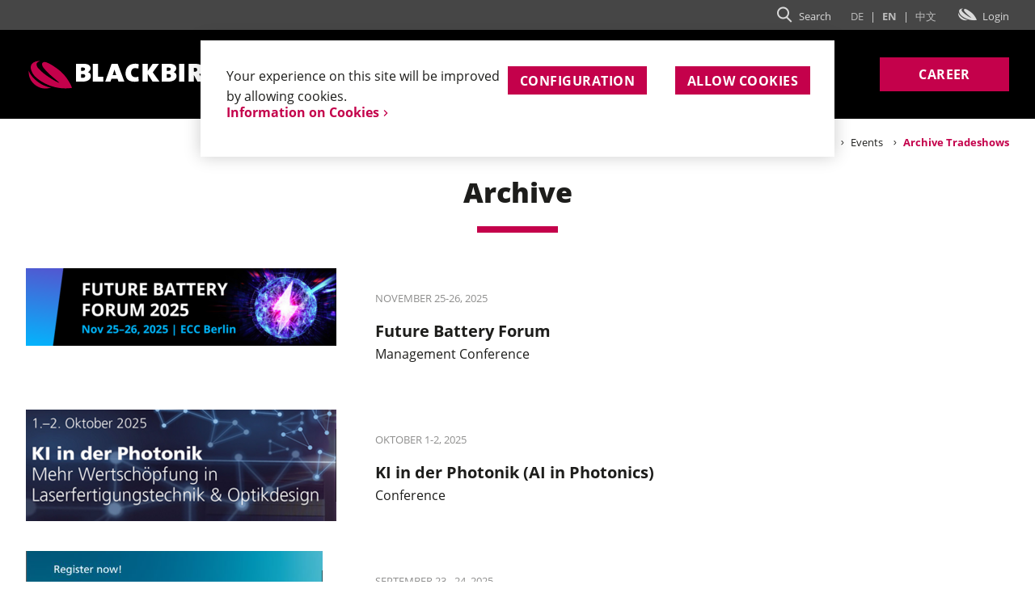

--- FILE ---
content_type: text/html; charset=utf-8
request_url: https://www.blackbird-robotics.de/en/company/events/archive-tradeshows
body_size: 9243
content:
<!DOCTYPE html>
<html lang="en" dir="ltr">
<head>

<meta charset="utf-8">
<!-- 
	This website is powered by TYPO3 - inspiring people to share!
	TYPO3 is a free open source Content Management Framework initially created by Kasper Skaarhoj and licensed under GNU/GPL.
	TYPO3 is copyright 1998-2026 of Kasper Skaarhoj. Extensions are copyright of their respective owners.
	Information and contribution at https://typo3.org/
-->

<base href="https://www.blackbird-robotics.de/">
<link rel="icon" href="/typo3conf/ext/blackbird/Resources/Public/Icons/favicon.ico" type="image/vnd.microsoft.icon">
<title>Archive Tradeshows: Technology experts for remote laser welding</title>
<meta http-equiv="x-ua-compatible" content="IE=edge" />
<meta name="generator" content="TYPO3 CMS" />
<meta name="viewport" content="width=device-width, initial-scale=1, maximum-scale=1.0, user-scalable=no" />
<meta name="robots" content="index,follow" />
<meta property="og:title" content="Archive Tradeshows" />
<meta property="og:image" content="https://www.blackbird-robotics.de/fileadmin/_processed_/f/a/csm_Blackbird-garching-laser-schweissen-fahne-900px_988c52fa77.jpg" />
<meta name="twitter:card" content="summary" />
<meta name="apple-mobile-web-app-capable" content="no" />
<meta name="aip_cookielaw_language" content="https://www.blackbird-robotics.de/en/" />


<link rel="stylesheet" href="/typo3conf/ext/news/Resources/Public/Css/news-basic.css?1653658759" media="all">
<link rel="stylesheet" href="/typo3temp/assets/compressed/merged-39b16261229999d9cde432b6c522eb6f-eb8b39553a654015e044b3e6e1598005.css?1768524329" media="all">
<link rel="stylesheet" href="/typo3temp/assets/compressed/merged-0c66f0382f3c41b58db16e8484b680a9-39a03f8d55a0aa791d875e377722eb2f.css?1768524329" media="print">



<script src="/typo3temp/assets/compressed/merged-f0c546a1ea07ae8c321044530ce5bb37-18d0e66d8bc819b4fb014aeb2ba1ad25.js?1746778857"></script>




<link rel="preload" href="/typo3conf/ext/blackbird/Resources/Public/Fonts/opensans/open-sans-v15-latin-700.woff2" as="font" type="font/woff2" crossorigin="anonymous"><link rel="preload" href="/typo3conf/ext/blackbird/Resources/Public/Fonts/opensans/open-sans-v15-latin-800.woff2" as="font" type="font/woff2" crossorigin="anonymous"><link rel="preload" href="/typo3conf/ext/blackbird/Resources/Public/Fonts/icons.woff2" as="font" type="font/woff2" crossorigin="anonymous"><meta name="baidu-site-verification" content="codeva-dCQGXaaceP" /><link rel="apple-touch-icon" sizes="180x180" href="/typo3conf/ext/blackbird/Resources/Public/Icons/favicon-180.png">
<link rel="icon" type="image/png" sizes="192x192" href="/typo3conf/ext/blackbird/Resources/Public/Icons/favicon-192.png">
<link rel="icon" type="image/png" sizes="128x128" href="/typo3conf/ext/blackbird/Resources/Public/Icons/favicon-128.png">
<link rel="icon" type="image/png" sizes="64x64" href="/typo3conf/ext/blackbird/Resources/Public/Icons/favicon-64.png">
<link rel="icon" type="image/png" sizes="32x32" href="/typo3conf/ext/blackbird/Resources/Public/Icons/favicon-32.png">
<link rel="icon" type="image/png" sizes="16x16" href="/typo3conf/ext/blackbird/Resources/Public/Icons/favicon-16.png">
<link rel="manifest" href="/typo3conf/ext/blackbird/Resources/Public/Icons/site.webmanifest">
<link rel="mask-icon" href="/typo3conf/ext/blackbird/Resources/Public/Icons/favicon-128.svg" color="#ffffff">
<meta name="msapplication-config" content="/typo3conf/ext/blackbird/Resources/Public/Icons/browserconfig.xml">
<meta name="theme-color" content="#ffffff">
<link rel="canonical" href="https://www.blackbird-robotics.de/en/company/events/archive-tradeshows"/>

<link rel="alternate" hreflang="de-DE" href="https://www.blackbird-robotics.de/unternehmen/events/archiv-messen"/>
<link rel="alternate" hreflang="en-US" href="https://www.blackbird-robotics.de/en/company/events/archive-tradeshows"/>
<link rel="alternate" hreflang="zh_cn" href="https://www.blackbird-robotics.de/en/company/events/archive-tradeshows"/>
<link rel="alternate" hreflang="x-default" href="https://www.blackbird-robotics.de/unternehmen/events/archiv-messen"/>
</head>
<body class=" content-layout uid-121">
<div id="container">
<div id="container-inner">

  <div id="main-menu">
	<div id="menu-inner">
	  <nav id="mobile-menu-wrapper">
<div class="menu-close icon-close">
  <span class="label">Close</span>
</div>
<ul>
    
        <li class="menuitem" id="menu-5">
	  <a href="/en/applications" target="" title="Applications">
	    Applications
	  </a>
          
	    <span class="opensub"></span>
	  
          
	    <ul class="submenu">
            
	      <li class="menuitem">
                <a href="/en/applications/vehicle-components" target="" title="Vehicle Components">
                  Vehicle Components
                </a>
	        
		  <span class="opensub"></span>
		
	        
		<ul class="subsubmenu">
	          
                    <li
	              class="menuitem">
		      
			<a href="/en/applications/vehicle-components/body-in-white-welding" target="" title="Body-in-white Welding"
			  class="">
			  Body-in-white Welding
			</a>
		      
		    </li>
		  
                    <li
	              class="menuitem">
		      
			<a href="/en/applications/vehicle-components/vehicle-doors-and-flaps" target="" title="Vehicle Doors and Flaps"
			  class="">
			  Vehicle Doors and Flaps
			</a>
		      
		    </li>
		  
                    <li
	              class="menuitem">
		      
			<a href="/en/applications/vehicle-components/car-seats" target="" title="Car Seats"
			  class="">
			  Car Seats
			</a>
		      
		    </li>
		  
		</ul>
		
              </li>
	    
	      <li class="menuitem">
                <a href="/en/applications/electro-mobility-segment" target="" title="Electro-Mobility">
                  Electro-Mobility
                </a>
	        
		  <span class="opensub"></span>
		
	        
		<ul class="subsubmenu">
	          
                    <li
	              class="menuitem">
		      
			<a href="/en/applications/electro-mobility-segment/welding-of-hairpins-and-power-electronics" target="" title="Welding of Hairpins  and Power Electronics"
			  class="">
			  Welding of Hairpins  and Power Electronics
			</a>
		      
		    </li>
		  
                    <li
	              class="menuitem">
		      
			<a href="/en/applications/electro-mobility-segment/battery-technology" target="" title="Battery Technology"
			  class="">
			  Battery Technology
			</a>
		      
		    </li>
		  
                    <li
	              class="menuitem">
		      
			<a href="/en/applications/electro-mobility-segment/busbars" target="" title="Busbars"
			  class="">
			  Busbars
			</a>
		      
		    </li>
		  
                    <li
	              class="menuitem">
		      
			<a href="/en/applications/electro-mobility-segment/fuel-cells" target="" title="Fuel Cells"
			  class="">
			  Fuel Cells
			</a>
		      
		    </li>
		  
		</ul>
		
              </li>
	    
	  </ul>
	  
        </li>
    
        <li class="menuitem" id="menu-6">
	  <a href="/en/products" target="" title="Products">
	    Products
	  </a>
          
	    <span class="opensub"></span>
	  
          
	    <ul class="submenu">
            
	      <li class="menuitem">
                <a href="/en/products/scan-systems" target="" title="Scan Systems">
                  Scan Systems
                </a>
	        
		  <span class="opensub"></span>
		
	        
		<ul class="subsubmenu">
	          
                    <li
	              class="menuitem">
		      
			<a href="/en/products/scan-systems/intelliscan-ft" target="" title="intelliSCAN FT"
			  class="">
			  intelliSCAN FT
			</a>
		      
		    </li>
		  
                    <li
	              class="menuitem">
		      
			<a href="/en/products/scan-systems/intelliweld-ii-ft" target="" title="intelliWELD II FT"
			  class="">
			  intelliWELD II FT
			</a>
		      
		    </li>
		  
                    <li
	              class="menuitem">
		      
			<a href="/en/products/scan-systems/intelliweld-ii-pr" target="" title="intelliWELD II PR"
			  class="">
			  intelliWELD II PR
			</a>
		      
		    </li>
		  
		</ul>
		
              </li>
	    
	      <li class="menuitem">
                <a href="/en/products/scanner-controllers" target="" title="Scanner Controllers">
                  Scanner Controllers
                </a>
	        
		  <span class="opensub"></span>
		
	        
		<ul class="subsubmenu">
	          
                    <li
	              class="menuitem">
		      
			<a href="/en/products/scanner-controller/scancontrolunit-scu" target="" title="ScanControlUnit (SCU)"
			  class="">
			  ScanControlUnit (SCU)
			</a>
		      
		    </li>
		  
                    <li
	              class="menuitem">
		      
			<a href="/en/products/scanner-controller/scannercontrolbox-scb" target="" title="ScannerControlBox (SCB)"
			  class="">
			  ScannerControlBox (SCB)
			</a>
		      
		    </li>
		  
                    <li
	              class="menuitem">
		      
			<a href="/en/products/scanner-controller/rsu-user-software" target="" title="RSU User Software"
			  class="">
			  RSU User Software
			</a>
		      
		    </li>
		  
		</ul>
		
              </li>
	    
	      <li class="menuitem">
                <a href="/en/products/system-expansions" target="" title="System Expansions">
                  System Expansions
                </a>
	        
		  <span class="opensub"></span>
		
	        
		<ul class="subsubmenu">
	          
                    <li
	              class="menuitem">
		      
			<a href="/en/products/system-expansions/on-the-fly-welding" target="" title="On-the-fly welding"
			  class="">
			  On-the-fly welding
			</a>
		      
		    </li>
		  
                    <li
	              class="menuitem">
		      
			<a href="/en/products/system-expansions/scavis-camera-system" target="" title="ScaVis camera system"
			  class="">
			  ScaVis camera system
			</a>
		      
		    </li>
		  
                    <li
	              class="menuitem">
		      
			<a href="/en/products/system-expansions/service-life-increase" target="" title="Service life increase"
			  class="">
			  Service life increase
			</a>
		      
		    </li>
		  
		</ul>
		
              </li>
	    
	      <li class="menuitem">
                <a href="/en/products/oct-measuring-process" target="" title="OCT Measuring Process">
                  OCT Measuring Process
                </a>
	        
		  <span class="opensub"></span>
		
	        
		<ul class="subsubmenu">
	          
                    <li
	              class="menuitem">
		      
			<a href="/en/products/sensory-process/oct-system-design" target="" title="OCT System Design"
			  class="">
			  OCT System Design
			</a>
		      
		    </li>
		  
                    <li
	              class="menuitem">
		      
			<a href="/en/products/oct-measuring-process/oct-edge-tracking" target="" title="OCT Edge Tracking"
			  class="">
			  OCT Edge Tracking
			</a>
		      
		    </li>
		  
                    <li
	              class="menuitem">
		      
			<a href="/en/products/sensory-process/oct-welding-depth-measurement" target="" title="OCT Welding Depth Measurement"
			  class="">
			  OCT Welding Depth Measurement
			</a>
		      
		    </li>
		  
                    <li
	              class="menuitem">
		      
			<a href="/en/products/sensory-process/oct-welding-seam-inspection" target="" title="OCT Welding Seam Inspection"
			  class="">
			  OCT Welding Seam Inspection
			</a>
		      
		    </li>
		  
		</ul>
		
              </li>
	    
	  </ul>
	  
        </li>
    
        <li class="menuitem" id="menu-7">
	  <a href="/en/service" target="" title="Service">
	    Service
	  </a>
          
	    <span class="opensub"></span>
	  
          
	    <ul class="submenu">
            
	      <li class="menuitem">
                <a href="/en/service/service-offering" target="" title="Service Offering">
                  Service Offering
                </a>
	        
		  <span class="opensub"></span>
		
	        
		<ul class="subsubmenu">
	          
                    <li
	              class="menuitem">
		      
			<a href="/en/service/service-offering/contact-service" target="" title="Contact Service"
			  class="">
			  Contact Service
			</a>
		      
		    </li>
		  
                    <li
	              class="menuitem">
		      
			<a href="/en/service/service-offering/commissioning" target="" title="Commissioning"
			  class="">
			  Commissioning
			</a>
		      
		    </li>
		  
                    <li
	              class="menuitem">
		      
			<a href="/en/service/service-offering/trainings" target="" title="Trainings"
			  class="">
			  Trainings
			</a>
		      
		    </li>
		  
                    <li
	              class="menuitem">
		      
			<a href="/en/service/service-offering/maintenance-and-repairs" target="" title="Maintenance and Repairs"
			  class="">
			  Maintenance and Repairs
			</a>
		      
		    </li>
		  
                    <li
	              class="menuitem">
		      
			<a href="/en/service/service-offering/scb-upgrades" target="" title="SCB Upgrades"
			  class="">
			  SCB Upgrades
			</a>
		      
		    </li>
		  
                    <li
	              class="menuitem">
		      
			<a href="/en/service/service-offering/tests-and-application-support" target="" title="Tests and Application Support"
			  class="">
			  Tests and Application Support
			</a>
		      
		    </li>
		  
		</ul>
		
              </li>
	    
	      <li class="menuitem">
                <a href="/en/service/customer-area" target="" title="Customer Area">
                  Customer Area
                </a>
	        
		  <span class="opensub"></span>
		
	        
		<ul class="subsubmenu">
	          
                    <li
	              class="menuitem">
		      
			<a href="/en/service/customer-area/downloads/download-area" target="" title="Downloads"
			  class="">
			  Downloads
			</a>
		      
		    </li>
		  
                    <li
	              class="menuitem">
		      
			<a href="/en/service/customer-area/register" target="" title="Register"
			  class="">
			  Register
			</a>
		      
		    </li>
		  
		</ul>
		
              </li>
	    
	  </ul>
	  
        </li>
    
        <li class="menuitem active" id="menu-8">
	  <a href="/en/company/about-us" target="" title="Company">
	    Company
	  </a>
          
	    <span class="opensub"></span>
	  
          
	    <ul class="submenu open">
            
	      <li class="menuitem">
                <a href="/en/company/about-us" target="" title="About Us">
                  About Us
                </a>
	        
		  <span class="opensub"></span>
		
	        
		<ul class="subsubmenu">
	          
                    <li
	              class="menuitem">
		      
			<a href="/en/company/about-us/our-mission" target="" title="Our Mission"
			  class="">
			  Our Mission
			</a>
		      
		    </li>
		  
                    <li
	              class="menuitem">
		      
			<a href="/en/company/about-us/history" target="" title="History"
			  class="">
			  History
			</a>
		      
		    </li>
		  
                    <li
	              class="menuitem">
		      
			<a href="/en/company/about-us/company-group" target="" title="Company Group"
			  class="">
			  Company Group
			</a>
		      
		    </li>
		  
                    <li
	              class="menuitem">
		      
			<a href="/en/company/about-us/innovation-and-research-projects" target="" title="Innovation and Research Projects"
			  class="">
			  Innovation and Research Projects
			</a>
		      
		    </li>
		  
                    <li
	              class="menuitem">
		      
			<a href="/en/company/about-us/contact-form-blackbird" target="" title="Contact Form Blackbird"
			  class="">
			  Contact Form Blackbird
			</a>
		      
		    </li>
		  
                    <li
	              class="menuitem">
		      
			<a href="/en/company/about-us/contact-addresses-blackbird" target="" title="Contact Addresses Blackbird"
			  class="">
			  Contact Addresses Blackbird
			</a>
		      
		    </li>
		  
		</ul>
		
              </li>
	    
	      <li class="menuitem">
                <a href="/en/company/news-press" target="" title="News &amp; Press">
                  News &amp; Press
                </a>
	        
		  <span class="opensub"></span>
		
	        
		<ul class="subsubmenu">
	          
                    <li
	              class="menuitem">
		      
			<a href="/en/company/news-press/press-releases" target="" title="Press Releases"
			  class="">
			  Press Releases
			</a>
		      
		    </li>
		  
                    <li
	              class="menuitem">
		      
			<a href="/en/company/news-press/press-review" target="" title="Press Review"
			  class="">
			  Press Review
			</a>
		      
		    </li>
		  
                    <li
	              class="menuitem">
		      
			<a href="/en/company/news-press/picture-library" target="" title="Picture Library"
			  class="">
			  Picture Library
			</a>
		      
		    </li>
		  
		</ul>
		
              </li>
	    
	      <li class="menuitem active">
                <a href="/en/company/events/tradeshows-and-events" target="" title="Events">
                  Events
                </a>
	        
		  <span class="opensub"></span>
		
	        
		<ul class="subsubmenu open">
	          
                    <li
	              class="menuitem">
		      
			<a href="/en/company/events/tradeshows-and-events" target="" title="Tradeshows and Events"
			  class="">
			  Tradeshows and Events
			</a>
		      
		    </li>
		  
                    <li
	              class="menuitem active">
		      
			<a href="/en/company/events/archive-tradeshows" target="" title="Archive Tradeshows"
			  class="active">
			  Archive Tradeshows
			</a>
		      
		    </li>
		  
		</ul>
		
              </li>
	    
	      <li class="menuitem">
                <a href="/en/company/career" target="" title="Career">
                  Career
                </a>
	        
		  <span class="opensub"></span>
		
	        
		<ul class="subsubmenu">
	          
                    <li
	              class="menuitem">
		      
			<a href="/en/company/career/working-at-blackbird" target="" title="Working at Blackbird"
			  class="">
			  Working at Blackbird
			</a>
		      
		    </li>
		  
                    <li
	              class="menuitem">
		      
			<a href="/en/company/career/blackbird-as-employer" target="" title="Blackbird as employer"
			  class="">
			  Blackbird as employer
			</a>
		      
		    </li>
		  
                    <li
	              class="menuitem">
		      
			<a href="/en/company/career/job-openings" target="" title="Job Openings"
			  class="">
			  Job Openings
			</a>
		      
		    </li>
		  
                    <li
	              class="menuitem">
		      
			<a href="/en/company/career/apply-now" target="" title="Apply now"
			  class="">
			  Apply now
			</a>
		      
		    </li>
		  
		</ul>
		
              </li>
	    
	  </ul>
	  
        </li>
    
        <li class="menuitem" id="menu-9">
	  <a href="/en/company/career" target="" title="Career">
	    Career
	  </a>
          
          
        </li>
    
    
    <li class="language">
	<div class="langmenu">
	  
	    <a href="/unternehmen/events/archiv-messen" title="deutsch"
		class="">
                De
	    </a>
	    |
	  
	    <a href="/en/company/events/archive-tradeshows" title="english"
		class="active">
                En
	    </a>
	    |
	  
	    <a href="/en/company/events/archive-tradeshows" title="中文"
		class=" last">
                中文
	    </a>
	    
	  
	</div>
    </li>
    
    <li><a href="/en/service/customer-area">Customer Area</a></li>
</ul>
</nav>

	</div>
  </div>


  <header id="main-header">
    <div id="top">
	<div id="top-inner">
	  <ul id="top-nav">
    




<li class="search">
  <a href="/en/search" class="icon-search"><span class="label">Search</a>
  <div class="dropdown">
<div class="tx-indexedsearch-searchbox">
    <form method="post" id="tx_indexedsearch" action="/en/search?tx_indexedsearch_pi2%5Baction%5D=search&amp;tx_indexedsearch_pi2%5Bcontroller%5D=Search&amp;cHash=5cba0df965857e1585a147b400cbddf3">
<div>
<input type="hidden" name="tx_indexedsearch_pi2[__referrer][@extension]" value="IndexedSearch" />
<input type="hidden" name="tx_indexedsearch_pi2[__referrer][@controller]" value="Search" />
<input type="hidden" name="tx_indexedsearch_pi2[__referrer][@action]" value="form" />
<input type="hidden" name="tx_indexedsearch_pi2[__referrer][arguments]" value="YTowOnt9cbf3cc4d09013e5e3a24a17505110d3ed029d6f5" />
<input type="hidden" name="tx_indexedsearch_pi2[__referrer][@request]" value="{&quot;@extension&quot;:&quot;IndexedSearch&quot;,&quot;@controller&quot;:&quot;Search&quot;,&quot;@action&quot;:&quot;form&quot;}e5871b3abcc1ff8bb5200425d6040686d4adb4bb" />
<input type="hidden" name="tx_indexedsearch_pi2[__trustedProperties]" value="{&quot;search&quot;:{&quot;_sections&quot;:1,&quot;_freeIndexUid&quot;:1,&quot;pointer&quot;:1,&quot;ext&quot;:1,&quot;searchType&quot;:1,&quot;defaultOperand&quot;:1,&quot;mediaType&quot;:1,&quot;sortOrder&quot;:1,&quot;group&quot;:1,&quot;languageUid&quot;:1,&quot;desc&quot;:1,&quot;numberOfResults&quot;:1,&quot;extendedSearch&quot;:1,&quot;sword&quot;:1,&quot;submitButton&quot;:1}}c154b2c3e67f1cade910fa8ded9341edf85969cf" />
</div>

        <div class="tx-indexedsearch-hidden-fields">
            <input type="hidden" name="tx_indexedsearch_pi2[search][_sections]" value="0" />
            <input id="tx_indexedsearch_freeIndexUid" type="hidden" name="tx_indexedsearch_pi2[search][_freeIndexUid]" value="_" />
            <input id="tx_indexedsearch_pointer" type="hidden" name="tx_indexedsearch_pi2[search][pointer]" value="0" />
            <input type="hidden" name="tx_indexedsearch_pi2[search][ext]" value="" />
            <input type="hidden" name="tx_indexedsearch_pi2[search][searchType]" value="1" />
            <input type="hidden" name="tx_indexedsearch_pi2[search][defaultOperand]" value="0" />
            <input type="hidden" name="tx_indexedsearch_pi2[search][mediaType]" value="-1" />
            <input type="hidden" name="tx_indexedsearch_pi2[search][sortOrder]" value="rank_flag" />
            <input type="hidden" name="tx_indexedsearch_pi2[search][group]" value="" />
            <input type="hidden" name="tx_indexedsearch_pi2[search][languageUid]" value="1" />
            <input type="hidden" name="tx_indexedsearch_pi2[search][desc]" value="" />
            <input type="hidden" name="tx_indexedsearch_pi2[search][numberOfResults]" value="10" />
            <input type="hidden" name="tx_indexedsearch_pi2[search][extendedSearch]" value="" />
        </div>
        <fieldset>
            <div class="tx-indexedsearch-form">
                <input class="tx-indexedsearch-searchbox-sword" id="tx-indexedsearch-searchbox-sword" type="text" name="tx_indexedsearch_pi2[search][sword]" value="" />
            </div>
<div class="icon-close"></div>
            <div class="tx-indexedsearch-search-submit">
                <input class="tx-indexedsearch-searchbox-button" id="tx-indexedsearch-searchbox-button-submit" type="submit" value="" name="tx_indexedsearch_pi2[search][submitButton]" />
            </div>
        </fieldset>
    </form>
  </div>
</li>






    
    <li class="language">
	<div class="langmenu">
	  
	    <a href="/unternehmen/events/archiv-messen" title="deutsch"
		class="">
                De
	    </a>
	    |
	  
	    <a href="/en/company/events/archive-tradeshows" title="english"
		class="active">
                En
	    </a>
	    |
	  
	    <a href="/en/company/events/archive-tradeshows" title="中文"
		class=" last">
                中文
	    </a>
	    
	  
	</div>
    </li>
    
    



<li class="login">
  <a href="/en/service/customer-area/login" class="icon-nuss"><span class="label">Login</span></a>
  <div class="dropdown">
    
      <form target="_top" action="/en/company/events/archive-tradeshows?tx_felogin_login%5Baction%5D=login&amp;tx_felogin_login%5Bcontroller%5D=Login&amp;cHash=9aa9d6a03b386d8d344a5f08ba0fe126" method="post">
<div>
<input type="hidden" name="__referrer[@extension]" value="Felogin" />
<input type="hidden" name="__referrer[@controller]" value="Login" />
<input type="hidden" name="__referrer[@action]" value="login" />
<input type="hidden" name="__referrer[arguments]" value="YTowOnt9cbf3cc4d09013e5e3a24a17505110d3ed029d6f5" />
<input type="hidden" name="__referrer[@request]" value="{&quot;@extension&quot;:&quot;Felogin&quot;,&quot;@controller&quot;:&quot;Login&quot;,&quot;@action&quot;:&quot;login&quot;}b2b987101056d1d6191c777bbb1c4ad9a0262176" />
<input type="hidden" name="__trustedProperties" value="{&quot;user&quot;:1,&quot;pass&quot;:1,&quot;submit&quot;:1,&quot;logintype&quot;:1,&quot;pid&quot;:1}448e4c8f1ab476ec88528bf02229e9e70f806deb" />
</div>

          
    <fieldset>
        <legend>
            Login
        </legend>
        <div class="field-wrap">
            <label for="user">
                Username
            </label>
            <input autocomplete="username" placeholder="Username" type="text" name="user" required="required" />
        </div>
        <div class="field-wrap">
            <label for="pass">
                Password
            </label>
            <input required="required" autocomplete="current-password" placeholder="Password" type="password" name="pass" value="" />
        </div>

        

        <div class="field-wrap">
            <input type="submit" value="Login" name="submit" />
	    
              <a class="button" href="/en/service/customer-area/register">
                Register
              </a>
	    
        </div>

        <div class="felogin-hidden">
            <input type="hidden" name="logintype" value="login" />
            <input type="hidden" name="pid" value="3" />
            
            
            
            
        </div>
    </fieldset>

      </form>
    
  </div>
</li>






</ul>
<div class="flyouts"><div id="totop" class="flyout"><div class="flyout-container"><a href=""><div class="flyout-icon icon-arrow-up"><span class="label">to top</span></div><div class="flyout-inner">to top</div></div></a></div></div>

	</div>
    </div>
    <div id="header">
<div id="header-inner">
<div id="logo">
  <a href="/en/">
    <img alt="Blackbird GmbH" src="/typo3conf/ext/blackbird/Resources/Public/Images/brand_logo.svg" width="248" height="35" />
  </a>
</div>
<nav id="menu">
  <ul id="menuitems">
    
      
        <li id="menu-5"
          class="menuitem ">
          <a href="/en/applications" target="" title="Applications"
            class="">
            Applications
          </a>
	  
          
          <div class="submenu">
            
		<div class="menu-col">
		<div class="menu-col-inner">
	          <a href="/en/applications/vehicle-components" target="" title="Vehicle Components"
	            class="">
		    Vehicle Components
		  </a>
		  
		    <ul class="submenu">
                      
                      <li
	                class="menuitem">
		        
			  <a href="/en/applications/vehicle-components/body-in-white-welding" target="" title="Body-in-white Welding"
			    class="">
			    Body-in-white Welding
			  </a>
		        
		      </li>
		    
                      <li
	                class="menuitem">
		        
			  <a href="/en/applications/vehicle-components/vehicle-doors-and-flaps" target="" title="Vehicle Doors and Flaps"
			    class="">
			    Vehicle Doors and Flaps
			  </a>
		        
		      </li>
		    
                      <li
	                class="menuitem">
		        
			  <a href="/en/applications/vehicle-components/car-seats" target="" title="Car Seats"
			    class="">
			    Car Seats
			  </a>
		        
		      </li>
		    
		  </ul>
	        
	      </div>
	      </div>
          
		<div class="menu-col">
		<div class="menu-col-inner">
	          <a href="/en/applications/electro-mobility-segment" target="" title="Electro-Mobility"
	            class="">
		    Electro-Mobility
		  </a>
		  
		    <ul class="submenu">
                      
                      <li
	                class="menuitem">
		        
			  <a href="/en/applications/electro-mobility-segment/welding-of-hairpins-and-power-electronics" target="" title="Welding of Hairpins  and Power Electronics"
			    class="">
			    Welding of Hairpins  and Power Electronics
			  </a>
		        
		      </li>
		    
                      <li
	                class="menuitem">
		        
			  <a href="/en/applications/electro-mobility-segment/battery-technology" target="" title="Battery Technology"
			    class="">
			    Battery Technology
			  </a>
		        
		      </li>
		    
                      <li
	                class="menuitem">
		        
			  <a href="/en/applications/electro-mobility-segment/busbars" target="" title="Busbars"
			    class="">
			    Busbars
			  </a>
		        
		      </li>
		    
                      <li
	                class="menuitem">
		        
			  <a href="/en/applications/electro-mobility-segment/fuel-cells" target="" title="Fuel Cells"
			    class="">
			    Fuel Cells
			  </a>
		        
		      </li>
		    
		  </ul>
	        
	      </div>
	      </div>
          
	  </div>
	  

        </li>
      
    
      
        <li id="menu-6"
          class="menuitem ">
          <a href="/en/products" target="" title="Products"
            class="">
            Products
          </a>
	  
          
          <div class="submenu">
            
		<div class="menu-col">
		<div class="menu-col-inner">
	          <a href="/en/products/scan-systems" target="" title="Scan Systems"
	            class="">
		    Scan Systems
		  </a>
		  
		    <ul class="submenu">
                      
                      <li
	                class="menuitem">
		        
			  <a href="/en/products/scan-systems/intelliscan-ft" target="" title="intelliSCAN FT"
			    class="">
			    intelliSCAN FT
			  </a>
		        
		      </li>
		    
                      <li
	                class="menuitem">
		        
			  <a href="/en/products/scan-systems/intelliweld-ii-ft" target="" title="intelliWELD II FT"
			    class="">
			    intelliWELD II FT
			  </a>
		        
		      </li>
		    
                      <li
	                class="menuitem">
		        
			  <a href="/en/products/scan-systems/intelliweld-ii-pr" target="" title="intelliWELD II PR"
			    class="">
			    intelliWELD II PR
			  </a>
		        
		      </li>
		    
		  </ul>
	        
	      </div>
	      </div>
          
		<div class="menu-col">
		<div class="menu-col-inner">
	          <a href="/en/products/scanner-controllers" target="" title="Scanner Controllers"
	            class="">
		    Scanner Controllers
		  </a>
		  
		    <ul class="submenu">
                      
                      <li
	                class="menuitem">
		        
			  <a href="/en/products/scanner-controller/scancontrolunit-scu" target="" title="ScanControlUnit (SCU)"
			    class="">
			    ScanControlUnit (SCU)
			  </a>
		        
		      </li>
		    
                      <li
	                class="menuitem">
		        
			  <a href="/en/products/scanner-controller/scannercontrolbox-scb" target="" title="ScannerControlBox (SCB)"
			    class="">
			    ScannerControlBox (SCB)
			  </a>
		        
		      </li>
		    
                      <li
	                class="menuitem">
		        
			  <a href="/en/products/scanner-controller/rsu-user-software" target="" title="RSU User Software"
			    class="">
			    RSU User Software
			  </a>
		        
		      </li>
		    
		  </ul>
	        
	      </div>
	      </div>
          
		<div class="menu-col">
		<div class="menu-col-inner">
	          <a href="/en/products/system-expansions" target="" title="System Expansions"
	            class="">
		    System Expansions
		  </a>
		  
		    <ul class="submenu">
                      
                      <li
	                class="menuitem">
		        
			  <a href="/en/products/system-expansions/on-the-fly-welding" target="" title="On-the-fly welding"
			    class="">
			    On-the-fly welding
			  </a>
		        
		      </li>
		    
                      <li
	                class="menuitem">
		        
			  <a href="/en/products/system-expansions/scavis-camera-system" target="" title="ScaVis camera system"
			    class="">
			    ScaVis camera system
			  </a>
		        
		      </li>
		    
                      <li
	                class="menuitem">
		        
			  <a href="/en/products/system-expansions/service-life-increase" target="" title="Service life increase"
			    class="">
			    Service life increase
			  </a>
		        
		      </li>
		    
		  </ul>
	        
	      </div>
	      </div>
          
		<div class="menu-col">
		<div class="menu-col-inner">
	          <a href="/en/products/oct-measuring-process" target="" title="OCT Measuring Process"
	            class="">
		    OCT Measuring Process
		  </a>
		  
		    <ul class="submenu">
                      
                      <li
	                class="menuitem">
		        
			  <a href="/en/products/sensory-process/oct-system-design" target="" title="OCT System Design"
			    class="">
			    OCT System Design
			  </a>
		        
		      </li>
		    
                      <li
	                class="menuitem">
		        
			  <a href="/en/products/oct-measuring-process/oct-edge-tracking" target="" title="OCT Edge Tracking"
			    class="">
			    OCT Edge Tracking
			  </a>
		        
		      </li>
		    
                      <li
	                class="menuitem">
		        
			  <a href="/en/products/sensory-process/oct-welding-depth-measurement" target="" title="OCT Welding Depth Measurement"
			    class="">
			    OCT Welding Depth Measurement
			  </a>
		        
		      </li>
		    
                      <li
	                class="menuitem">
		        
			  <a href="/en/products/sensory-process/oct-welding-seam-inspection" target="" title="OCT Welding Seam Inspection"
			    class="">
			    OCT Welding Seam Inspection
			  </a>
		        
		      </li>
		    
		  </ul>
	        
	      </div>
	      </div>
          
	  </div>
	  

        </li>
      
    
      
        <li id="menu-7"
          class="menuitem ">
          <a href="/en/service" target="" title="Service"
            class="">
            Service
          </a>
	  
          
          <div class="submenu">
            
		<div class="menu-col">
		<div class="menu-col-inner">
	          <a href="/en/service/service-offering" target="" title="Service Offering"
	            class="">
		    Service Offering
		  </a>
		  
		    <ul class="submenu">
                      
                      <li
	                class="menuitem">
		        
			  <a href="/en/service/service-offering/contact-service" target="" title="Contact Service"
			    class="">
			    Contact Service
			  </a>
		        
		      </li>
		    
                      <li
	                class="menuitem">
		        
			  <a href="/en/service/service-offering/commissioning" target="" title="Commissioning"
			    class="">
			    Commissioning
			  </a>
		        
		      </li>
		    
                      <li
	                class="menuitem">
		        
			  <a href="/en/service/service-offering/trainings" target="" title="Trainings"
			    class="">
			    Trainings
			  </a>
		        
		      </li>
		    
                      <li
	                class="menuitem">
		        
			  <a href="/en/service/service-offering/maintenance-and-repairs" target="" title="Maintenance and Repairs"
			    class="">
			    Maintenance and Repairs
			  </a>
		        
		      </li>
		    
                      <li
	                class="menuitem">
		        
			  <a href="/en/service/service-offering/scb-upgrades" target="" title="SCB Upgrades"
			    class="">
			    SCB Upgrades
			  </a>
		        
		      </li>
		    
                      <li
	                class="menuitem">
		        
			  <a href="/en/service/service-offering/tests-and-application-support" target="" title="Tests and Application Support"
			    class="">
			    Tests and Application Support
			  </a>
		        
		      </li>
		    
		  </ul>
	        
	      </div>
	      </div>
          
		<div class="menu-col">
		<div class="menu-col-inner">
	          <a href="/en/service/customer-area" target="" title="Customer Area"
	            class="">
		    Customer Area
		  </a>
		  
		    <ul class="submenu">
                      
                      <li
	                class="menuitem">
		        
			  <a href="/en/service/customer-area/downloads/download-area" target="" title="Downloads"
			    class="">
			    Downloads
			  </a>
		        
		      </li>
		    
                      <li
	                class="menuitem">
		        
			  <a href="/en/service/customer-area/register" target="" title="Register"
			    class="">
			    Register
			  </a>
		        
		      </li>
		    
		  </ul>
	        
	      </div>
	      </div>
          
	  </div>
	  

        </li>
      
    
      
        <li id="menu-8"
          class="menuitem active">
          <a href="/en/company/about-us" target="" title="Company"
            class="active">
            Company
          </a>
	  
          
          <div class="submenu">
            
		<div class="menu-col">
		<div class="menu-col-inner">
	          <a href="/en/company/about-us" target="" title="About Us"
	            class="">
		    About Us
		  </a>
		  
		    <ul class="submenu">
                      
                      <li
	                class="menuitem">
		        
			  <a href="/en/company/about-us/our-mission" target="" title="Our Mission"
			    class="">
			    Our Mission
			  </a>
		        
		      </li>
		    
                      <li
	                class="menuitem">
		        
			  <a href="/en/company/about-us/history" target="" title="History"
			    class="">
			    History
			  </a>
		        
		      </li>
		    
                      <li
	                class="menuitem">
		        
			  <a href="/en/company/about-us/company-group" target="" title="Company Group"
			    class="">
			    Company Group
			  </a>
		        
		      </li>
		    
                      <li
	                class="menuitem">
		        
			  <a href="/en/company/about-us/innovation-and-research-projects" target="" title="Innovation and Research Projects"
			    class="">
			    Innovation and Research Projects
			  </a>
		        
		      </li>
		    
                      <li
	                class="menuitem">
		        
			  <a href="/en/company/about-us/contact-form-blackbird" target="" title="Contact Form Blackbird"
			    class="">
			    Contact Form Blackbird
			  </a>
		        
		      </li>
		    
                      <li
	                class="menuitem">
		        
			  <a href="/en/company/about-us/contact-addresses-blackbird" target="" title="Contact Addresses Blackbird"
			    class="">
			    Contact Addresses Blackbird
			  </a>
		        
		      </li>
		    
		  </ul>
	        
	      </div>
	      </div>
          
		<div class="menu-col">
		<div class="menu-col-inner">
	          <a href="/en/company/news-press" target="" title="News &amp; Press"
	            class="">
		    News &amp; Press
		  </a>
		  
		    <ul class="submenu">
                      
                      <li
	                class="menuitem">
		        
			  <a href="/en/company/news-press/press-releases" target="" title="Press Releases"
			    class="">
			    Press Releases
			  </a>
		        
		      </li>
		    
                      <li
	                class="menuitem">
		        
			  <a href="/en/company/news-press/press-review" target="" title="Press Review"
			    class="">
			    Press Review
			  </a>
		        
		      </li>
		    
                      <li
	                class="menuitem">
		        
			  <a href="/en/company/news-press/picture-library" target="" title="Picture Library"
			    class="">
			    Picture Library
			  </a>
		        
		      </li>
		    
		  </ul>
	        
	      </div>
	      </div>
          
		<div class="menu-col">
		<div class="menu-col-inner">
	          <a href="/en/company/events/tradeshows-and-events" target="" title="Events"
	            class="active">
		    Events
		  </a>
		  
		    <ul class="submenu">
                      
                      <li
	                class="menuitem">
		        
			  <a href="/en/company/events/tradeshows-and-events" target="" title="Tradeshows and Events"
			    class="">
			    Tradeshows and Events
			  </a>
		        
		      </li>
		    
                      <li
	                class="menuitem active">
		        
			  <a href="/en/company/events/archive-tradeshows" target="" title="Archive Tradeshows"
			    class="active">
			    Archive Tradeshows
			  </a>
		        
		      </li>
		    
		  </ul>
	        
	      </div>
	      </div>
          
		<div class="menu-col">
		<div class="menu-col-inner">
	          <a href="/en/company/career" target="" title="Career"
	            class="">
		    Career
		  </a>
		  
		    <ul class="submenu">
                      
                      <li
	                class="menuitem">
		        
			  <a href="/en/company/career/working-at-blackbird" target="" title="Working at Blackbird"
			    class="">
			    Working at Blackbird
			  </a>
		        
		      </li>
		    
                      <li
	                class="menuitem">
		        
			  <a href="/en/company/career/blackbird-as-employer" target="" title="Blackbird as employer"
			    class="">
			    Blackbird as employer
			  </a>
		        
		      </li>
		    
                      <li
	                class="menuitem">
		        
			  <a href="/en/company/career/job-openings" target="" title="Job Openings"
			    class="">
			    Job Openings
			  </a>
		        
		      </li>
		    
                      <li
	                class="menuitem">
		        
			  <a href="/en/company/career/apply-now" target="" title="Apply now"
			    class="">
			    Apply now
			  </a>
		        
		      </li>
		    
		  </ul>
	        
	      </div>
	      </div>
          
	  </div>
	  

        </li>
      
    
      
	</ul>
        </nav>
	<div class="header-separator"></div>
	<nav id="menu-9" class="carrer-button menuitem">
          <a href="/en/company/career" target="" title="Career"
            class="carrer button ">
            Career
          </a>
	  
          
          <div class="submenu">
            
		<div class="menu-col">
		<div class="menu-col-inner">
	          <a href="/en/company/about-us" target="" title="About Us"
	            class="">
		    About Us
		  </a>
		  
		    <ul class="submenu">
                      
                      <li
	                class="menuitem">
		        
			  <a href="/en/company/about-us/our-mission" target="" title="Our Mission"
			    class="">
			    Our Mission
			  </a>
		        
		      </li>
		    
                      <li
	                class="menuitem">
		        
			  <a href="/en/company/about-us/history" target="" title="History"
			    class="">
			    History
			  </a>
		        
		      </li>
		    
                      <li
	                class="menuitem">
		        
			  <a href="/en/company/about-us/company-group" target="" title="Company Group"
			    class="">
			    Company Group
			  </a>
		        
		      </li>
		    
                      <li
	                class="menuitem">
		        
			  <a href="/en/company/about-us/innovation-and-research-projects" target="" title="Innovation and Research Projects"
			    class="">
			    Innovation and Research Projects
			  </a>
		        
		      </li>
		    
                      <li
	                class="menuitem">
		        
			  <a href="/en/company/about-us/contact-form-blackbird" target="" title="Contact Form Blackbird"
			    class="">
			    Contact Form Blackbird
			  </a>
		        
		      </li>
		    
                      <li
	                class="menuitem">
		        
			  <a href="/en/company/about-us/contact-addresses-blackbird" target="" title="Contact Addresses Blackbird"
			    class="">
			    Contact Addresses Blackbird
			  </a>
		        
		      </li>
		    
		  </ul>
	        
	      </div>
	      </div>
          
		<div class="menu-col">
		<div class="menu-col-inner">
	          <a href="/en/company/news-press" target="" title="News &amp; Press"
	            class="">
		    News &amp; Press
		  </a>
		  
		    <ul class="submenu">
                      
                      <li
	                class="menuitem">
		        
			  <a href="/en/company/news-press/press-releases" target="" title="Press Releases"
			    class="">
			    Press Releases
			  </a>
		        
		      </li>
		    
                      <li
	                class="menuitem">
		        
			  <a href="/en/company/news-press/press-review" target="" title="Press Review"
			    class="">
			    Press Review
			  </a>
		        
		      </li>
		    
                      <li
	                class="menuitem">
		        
			  <a href="/en/company/news-press/picture-library" target="" title="Picture Library"
			    class="">
			    Picture Library
			  </a>
		        
		      </li>
		    
		  </ul>
	        
	      </div>
	      </div>
          
		<div class="menu-col">
		<div class="menu-col-inner">
	          <a href="/en/company/events/tradeshows-and-events" target="" title="Events"
	            class="active">
		    Events
		  </a>
		  
		    <ul class="submenu">
                      
                      <li
	                class="menuitem">
		        
			  <a href="/en/company/events/tradeshows-and-events" target="" title="Tradeshows and Events"
			    class="">
			    Tradeshows and Events
			  </a>
		        
		      </li>
		    
                      <li
	                class="menuitem active">
		        
			  <a href="/en/company/events/archive-tradeshows" target="" title="Archive Tradeshows"
			    class="active">
			    Archive Tradeshows
			  </a>
		        
		      </li>
		    
		  </ul>
	        
	      </div>
	      </div>
          
		<div class="menu-col">
		<div class="menu-col-inner">
	          <a href="/en/company/career" target="" title="Career"
	            class="">
		    Career
		  </a>
		  
		    <ul class="submenu">
                      
                      <li
	                class="menuitem">
		        
			  <a href="/en/company/career/working-at-blackbird" target="" title="Working at Blackbird"
			    class="">
			    Working at Blackbird
			  </a>
		        
		      </li>
		    
                      <li
	                class="menuitem">
		        
			  <a href="/en/company/career/blackbird-as-employer" target="" title="Blackbird as employer"
			    class="">
			    Blackbird as employer
			  </a>
		        
		      </li>
		    
                      <li
	                class="menuitem">
		        
			  <a href="/en/company/career/job-openings" target="" title="Job Openings"
			    class="">
			    Job Openings
			  </a>
		        
		      </li>
		    
                      <li
	                class="menuitem">
		        
			  <a href="/en/company/career/apply-now" target="" title="Apply now"
			    class="">
			    Apply now
			  </a>
		        
		      </li>
		    
		  </ul>
	        
	      </div>
	      </div>
          
	  </div>
	  

        </nav>
      
    
<nav id="mobile-menu-icon">
  <ul id="mobilemenu">
    <li id="m-search">
      <a href="/en/search" class="icon-search"><span class="label">Search</a>
    </li>
    <li id="m-menu" data-container="main-menu" class="icon-menu" title="Menu">
    </li>
  </ul>
</nav>
</div>
</div>



  </header>


 <div id="content" class="content-wrapper">
	  <div class="breadcrumbs-wrapper">
<nav id="breadcrumbs">
  <ul>
    
      <li>
	<a href="/en/" target="" title="Home" >Home</a>
      </li>
    
      <li>
	<a href="/en/company/about-us" target="" title="Company" >Company</a>
      </li>
    
      <li>
	<a href="/en/company/events/tradeshows-and-events" target="" title="Events" >Events</a>
      </li>
    
      <li>
	<a href="/en/company/events/archive-tradeshows" target="" title="Archive Tradeshows" class="active">Archive Tradeshows</a>
      </li>
    
  </ul>
</nav>
</div>
<!--TYPO3SEARCH_begin-->
       <div id="head">
  <div id="head-inner">
    
  </div>
</div>
	<div id="content-inner" class="content-container">
	  <div
  class="grid-wrap one-col-wrap full frame-default frame-type-grid-one-col frame-layout-0 frame-space-before-tiny frame-space-inner-before-huge frame-space-after-tiny frame-space-inner-after-huge valign- bg-default width-default"
  id="c992">
  <div class="grid-inner one-col-inner full-inner">
  <div class="narrow-wrapper">
    


	




    
    
  <div class="one-col full-col grid-col">
    
      
<div id="c993" class="frame frame-default frame-type-list frame-layout-0"><header><h2 class="ce-headline-center">
				Archive
			</h2></header><div class="news"><!--TYPO3SEARCH_end--><div class="news-list-view" id="news-container-993"><!--
	=====================
		Partials/List/Item.html
--><div class="article-wrapper"><div class="article articletype-0" itemscope="itemscope" itemtype="https://schema.org/Article"><a title="Future Battery Forum" href="/en/unternehmen/events/details/future-battery-forum"><!-- header --><div class="news-img-wrap"><img loading="lazy" src="/fileadmin/_processed_/f/9/csm_FBF24_Web_Banner__600_x_150_px__052440c887.png" width="384" height="96" alt="" /></div><div class="news-content"><div class="header"><!-- date --><span class="news-list-date"><time itemprop="datePublished" datetime="2025-07-29">
				  
				    November 25-26, 2025
				  
				</time></span><h5><span itemprop="headline">Future Battery Forum</span></h5></div><!-- teaser --><div class="teaser-text"><div itemprop="description"><p>Management Conference</p></div></div></div></a></div></div><!--
	=====================
		Partials/List/Item.html
--><div class="article-wrapper"><div class="article articletype-0" itemscope="itemscope" itemtype="https://schema.org/Article"><a title="KI in der Photonik (AI in Photonics)" href="/en/unternehmen/events/details/ki-in-der-photonik"><!-- header --><div class="news-img-wrap"><img loading="lazy" src="/fileadmin/_processed_/8/a/csm_KI-in-der-Photonik-Fraunhofer-ILT-Blackbird-2025_714fc2a8bc.png" width="384" height="138" alt="" /></div><div class="news-content"><div class="header"><!-- date --><span class="news-list-date"><time itemprop="datePublished" datetime="2025-07-11">
				  
				    Oktober 1-2, 2025
				  
				</time></span><h5><span itemprop="headline">KI in der Photonik (AI in Photonics)</span></h5></div><!-- teaser --><div class="teaser-text"><div itemprop="description"><p>Conference</p></div></div></div></a></div></div><!--
	=====================
		Partials/List/Item.html
--><div class="article-wrapper"><div class="article articletype-0" itemscope="itemscope" itemtype="https://schema.org/Article"><a title="LKH2 - Laser Colloquium Hydrogen 2025" href="/en/unternehmen/events/details/lkh2-laser-colloquium-hydrogen-2025"><!-- header --><div class="news-img-wrap"><img loading="lazy" src="/fileadmin/user_upload/Events/LKH2-Laser-Colloquium-Hydrogen-2025-3.PNG" width="367" height="162" alt="" /></div><div class="news-content"><div class="header"><!-- date --><span class="news-list-date"><time itemprop="datePublished" datetime="2025-07-09">
				  
				    September 23 - 24, 2025
				  
				</time></span><h5><span itemprop="headline">LKH2 - Laser Colloquium Hydrogen 2025</span></h5></div><!-- teaser --><div class="teaser-text"><div itemprop="description"><p>Conference</p></div></div></div></a></div></div><!--
	=====================
		Partials/List/Item.html
--><div class="article-wrapper"><div class="article articletype-0" itemscope="itemscope" itemtype="https://schema.org/Article"><a title="The Battery Show Europe" href="/en/unternehmen/events/details/the-battery-show-europe"><!-- header --><div class="news-img-wrap"><img loading="lazy" src="/fileadmin/_processed_/9/0/csm_The_Battery_Show_Europe_Logo_c5dd462f9b.jpg" width="384" height="197" alt="" /></div><div class="news-content"><div class="header"><!-- date --><span class="news-list-date"><time itemprop="datePublished" datetime="2025-03-14">
				  
				    June 3-5, 2025
				  
				</time></span><h5><span itemprop="headline">The Battery Show Europe</span></h5></div><!-- teaser --><div class="teaser-text"><div itemprop="description"><p>Stuttgart, Germany - Messezentrum&nbsp;Hall 8 Booth C31</p></div></div></div></a></div></div><!--
	=====================
		Partials/List/Item.html
--><div class="article-wrapper"><div class="article articletype-0" itemscope="itemscope" itemtype="https://schema.org/Article"><a title="ALAW 2025" href="/en/unternehmen/events/details/alaw-2025"><!-- header --><div class="news-img-wrap"><img loading="lazy" src="/fileadmin/_processed_/f/3/csm_ALAW-Logo-white-2_af3d7e4a67.jpg" width="384" height="216" alt="" /></div><div class="news-content"><div class="header"><!-- date --><span class="news-list-date"><time itemprop="datePublished" datetime="2025-02-05">
				  
				    June 17-19, 2025
				  
				</time></span><h5><span itemprop="headline">ALAW 2025</span></h5></div><!-- teaser --><div class="teaser-text"><div itemprop="description"><p>Novi, MI, USA</p></div></div></div></a></div></div><!--
	=====================
		Partials/List/Item.html
--><div class="article-wrapper"><div class="article articletype-0" itemscope="itemscope" itemtype="https://schema.org/Article"><a title="LASER World of Photonics CHINA 2025" href="/en/unternehmen/events/details/laser-world-of-photonics-china-2025"><!-- header --><div class="news-img-wrap"><img loading="lazy" src="/fileadmin/_processed_/9/b/csm_laser-WOP-china-logo_3zeilig-654_1a7f3dd29f.jpg" width="384" height="252" alt="" /></div><div class="news-content"><div class="header"><!-- date --><span class="news-list-date"><time itemprop="datePublished" datetime="2025-02-05">
				  
				    March 11-13, 2025
				  
				</time></span><h5><span itemprop="headline">LASER World of Photonics CHINA 2025</span></h5></div><!-- teaser --><div class="teaser-text"><div itemprop="description"><p>Shanghai, China<br> Hall N2 booth 2501</p></div></div></div></a></div></div><!--
	=====================
		Partials/List/Item.html
--><div class="article-wrapper"><div class="article articletype-0" itemscope="itemscope" itemtype="https://schema.org/Article"><a title="LASER World of Photonics 2025" href="/en/unternehmen/events/details/laser-world-of-photonics-2025"><!-- header --><div class="news-img-wrap"><img loading="lazy" src="/fileadmin/_processed_/2/6/csm_Laser-World-of-Photonics-logo-rgb-Weissraum_05a6111923.jpg" width="384" height="256" alt="" /></div><div class="news-content"><div class="header"><!-- date --><span class="news-list-date"><time itemprop="datePublished" datetime="2024-09-16">
				  
				    June 24-27, 2025
				  
				</time></span><h5><span itemprop="headline">LASER World of Photonics 2025</span></h5></div><!-- teaser --><div class="teaser-text"><div itemprop="description"><p>Munich, Germany - Messezentrum: Hall A3 Booth 217</p></div></div></div></a></div></div><!--
	=====================
		Partials/List/Item.html
--><div class="article-wrapper"><div class="article articletype-0" itemscope="itemscope" itemtype="https://schema.org/Article"><a title="EALA - European Automotive Laser Applications 2025" href="/en/unternehmen/events/details/eala-european-automotive-laser-applications-2025"><!-- header --><div class="news-img-wrap"><img loading="lazy" src="/fileadmin/_processed_/a/f/csm_EALA-2025-Blackbird-654_b2cb8a8b30.png" width="384" height="252" alt="" /></div><div class="news-content"><div class="header"><!-- date --><span class="news-list-date"><time itemprop="datePublished" datetime="2024-09-16">
				  
				    February 4-5, 2025
				  
				</time></span><h5><span itemprop="headline">EALA - European Automotive Laser Applications 2025</span></h5></div><!-- teaser --><div class="teaser-text"><div itemprop="description"><p>Bad Nauheim, Germany</p></div></div></div></a></div></div><!--
	=====================
		Partials/List/Item.html
--><div class="article-wrapper"><div class="article articletype-0" itemscope="itemscope" itemtype="https://schema.org/Article"><a title="Laser EMobility Workshop" href="/en/unternehmen/events/details/laser-emobility-workshop"><!-- header --><div class="news-img-wrap"><img loading="lazy" src="/fileadmin/user_upload/Events/Laser-EMobility-workshop-Logo-327.png" width="327" height="214" alt="" /></div><div class="news-content"><div class="header"><!-- date --><span class="news-list-date"><time itemprop="datePublished" datetime="2024-07-17">
				  
				    July 17-18, 2024
				  
				</time></span><h5><span itemprop="headline">Laser EMobility Workshop</span></h5></div><!-- teaser --><div class="teaser-text"><div itemprop="description"><p>Garching near Munich, Germany</p></div></div></div></a></div></div><!--
	=====================
		Partials/List/Item.html
--><div class="article-wrapper"><div class="article articletype-0" itemscope="itemscope" itemtype="https://schema.org/Article"><a title="Blackbird Open House 2024" href="/en/unternehmen/events/details/blackbird-open-house-2024"><!-- header --><div class="news-img-wrap"><img loading="lazy" src="/fileadmin/_processed_/a/e/csm_Entwicklung-Blackbird-Job-Development-654_bdb54ed77b.jpg" width="384" height="252" alt="" /></div><div class="news-content"><div class="header"><!-- date --><span class="news-list-date"><time itemprop="datePublished" datetime="2024-07-16">
				  
				    July 16, 2024
				  
				</time></span><h5><span itemprop="headline">Blackbird Open House 2024</span></h5></div><!-- teaser --><div class="teaser-text"><div itemprop="description"><p>Garching near Munich</p></div></div></div></a></div></div><div class="f3-widget-paginator"><span class="icon-arrow-left previous"><span class="label">previous</span></span><span class="current">1</span><span>/</span><span class="total">3</span><a href="/en/company/events/archive-tradeshows/page-2" title="" class="icon-arrow-right"><span class="label">next</span></a></div></div><!--TYPO3SEARCH_begin--></div></div>


    
    
  </div>

    
    <div class="clearer"></div>
    
    
</div>
</div>
</div>
	</div>
<!--TYPO3SEARCH_end-->
  </div>


  <footer>
    <div class="footer">
<div class="footer-inner">
  <div id="footer-address">
    <strong>Blackbird Robotersysteme GmbH</strong><br>
    Carl-Zeiss-Str. 5 <br>
    85748 Garching<br>
    <span class="icon-phone"><span class="icon-label">T:</span></span> +49 89 307 484 700<br>
    Germany
  </div>
  <nav id="footernav">
  <ul>
    <li id="footer-menu-46">
    <ul>
        
	<li>
            <a href="/en/applications/electro-mobility-segment/fuel-cells" target="" title="Bipolar Plates">
		Bipolar Plates
            </a>
	</li>
	
	<li>
            <a href="/en/applications/electro-mobility-segment" target="" title="Electro Mobility">
		Electro Mobility
            </a>
	</li>
	
	<li>
            <a href="/en/applications/electro-mobility-segment/welding-of-hairpins-and-power-electronics" target="" title="Welding of Hairpins">
		Welding of Hairpins
            </a>
	</li>
	
    </ul>
    </li><li id="footer-menu-47">
    <ul>
        
	<li>
            <a href="/en/company/about-us/contact-form-blackbird" target="" title="Contact Form">
		Contact Form
            </a>
	</li>
	
	<li>
            <a href="/fileadmin/user_upload/pdf/Return-Delivery-Form-RDF-Blackbird_01.pdf" target="_blank" title="Return Delivery Form">
		Return Delivery Form
            </a>
	</li>
	
	<li>
            <a href="/fileadmin/user_upload/pdf/AGB-Blackbird-Terms-Conditions-EN.pdf" target="_blank" title="General Terms">
		General Terms
            </a>
	</li>
	
    </ul>
    </li><li id="footer-menu-48">
    <ul>
        
	<li>
            <a href="/en/company/career/job-openings" target="" title="Open Positions">
		Open Positions
            </a>
	</li>
	
	<li>
            <a href="/en/company/career/blackbird-as-employer" target="" title="Working at Blackbird">
		Working at Blackbird
            </a>
	</li>
	
	<li>
            <a href="/en/company/about-us/company-group" target="" title="Partner Network">
		Partner Network
            </a>
	</li>
	
    </ul>
    </li>
  </ul>
  </nav>
  <div id="footer-social">
    <ul>
      <li>
	<a href="https://www.linkedin.com/company/7330495/" target="_blank" class="icon-linkedin"><span class="label">LinkedIn</span></a>
	<a href="https://www.xing.com/pages/blackbirdrobotersystemegmbh" target="_blank" class="icon-xing"><span class="label">Xing</span></a>
	<a href="https://www.youtube.com/channel/UCW-pUlYyE9H1Z-lK1VKTKmA" target="_blank" class="icon-youtube"><span class="label">Youtube</span></a>
      </li>
    </ul>
  </div>
</div>
</div>

    <div class="extra">
<div class="extra-inner">
<div id="copyright">
  &copy; 2026 Blackbird Robotersysteme GmbH
</div>
<nav id="extranav">
<ul>
<li><a href="" class="cc-privacy-link">Privacy settings</a></li>

  <li><a href="/en/imprint" target="">Imprint</a></li>

  <li><a href="/en/data-protection" target="">Data Protection</a></li>

  <li><a href="/en/data-protection-customer-portal" target="">Data Protection Customer Portal</a></li>

</ul>
</nav>
<div class="clearer"></div>
</div>
</div>
  </footer>

</div>
</div><script id="powermail_marketing_information" data-pid="121" data-language="0" data-url="https://www.blackbird-robotics.de/en/company/events/archive-tradeshows?type=1540053358"></script><script type="text/javascript">
    var componente = {
        cookies: {
            social: {},
            analytics: {}
        },
        settings: {
           style: "light",
           bannerPosition: "top",
           onlyshowwithineu: 1, // ist genau falsch rum
           tagPosition: "bottom-right",
           consenttype: "Opt-in(Explicit)",
           hidepopupprivatesettings: "1",
           hideprivacysettingstab:"1",
           confirmClick: "1",
           confirmScroll: "0",
           cookieExpire : "30",
           httpserviceapilocation: "",
           idPageInformation:"39"
        },
        strings: {
//    seeDetails:"Disallow cookies",
    seeDetails:"Configuration",
//    allowCookies:"Allow cookies",
	  socialDefaultTitle:"Media Cookies",
	  analyticsDefaultTitle:"Marketing Cookies",
	  socialDefaultDescription:"YouTube and other social networks require cookies to play all content correctly.",
	  privacySettingsDialogSubtitle:'</p><p class="cc-subtitle cc-subtitle-fake">Some features of this website need your consent to remember who you are.</p><div class="cc-content-fake"><div class="cc-content-fake-inner"><div id="cc-preference-element-fake"><label for="cc-preference-selector-fake"><strong>Necessary Cookies</strong><span>These are technical cookies that are necessary for the basic functions of the website in order to present them uniformly and correctly. These cookies are not passed on to third parties.</span></label><select id="cc-preference-selector-fake" disabled><option value="yes">I consent</option></select></div></div><div class="cc-clear"></div></div><p class="cc-subtitle-fake-end">',
	  informationCookies:'Information on Cookies</a><div class="cc-notification-permissions-fake"><div class="cc-notification-permissions-fake-inner"><input type="checkbox" checked="checked" id="cc-checkbox-fake" disabled> <label id="cc-label-fake" for="cc-checkbox-fake"><strong>Necessary Cookies</strong>These are technical cookies that are necessary for the basic functions of the website in order to present them uniformly and correctly. These cookies are not passed on to third parties.</label></div></div><div class="cc-clear"></div></div><a class="cc-fake-end">',
      textOff:'<a class="cc-privacy-link" href="">Allow cookies to enable content.</a>'
        }
     }
     </script>

<script src="/typo3temp/assets/compressed/merged-8e2c69fa02debc7a160559f2d41a5572-834306db59e6b1da17c0d21c466bf2d9.js?1746778857"></script>
<script src="/typo3temp/assets/compressed/Form.min-bec117163148f705f8c031654e65ac48.js?1746778857" defer="defer"></script>
<script src="/typo3temp/assets/compressed/CookieLaw-16c50a042616f6b2cd4dfaa82b143317.js?1746778857" defer="defer"></script>
<script src="/typo3temp/assets/compressed/CookieInit-72e48699686b1edf5928cf571d992142.js?1746778857" defer="defer"></script>



</body>
</html>

--- FILE ---
content_type: text/css; charset=utf-8
request_url: https://www.blackbird-robotics.de/typo3temp/assets/compressed/merged-39b16261229999d9cde432b6c522eb6f-eb8b39553a654015e044b3e6e1598005.css?1768524329
body_size: 24259
content:
.ce-align-left{text-align:left;}.ce-align-center{text-align:center;}.ce-align-right{text-align:right;}.ce-table td,.ce-table th{vertical-align:top;}.ce-textpic,.ce-image,.ce-nowrap .ce-bodytext,.ce-gallery,.ce-row,.ce-uploads li,.ce-uploads div{overflow:hidden;}.ce-left .ce-gallery,.ce-column{float:left;}.ce-center .ce-outer{position:relative;float:right;right:50%;}.ce-center .ce-inner{position:relative;float:right;right:-50%;}.ce-right .ce-gallery{float:right;}.ce-gallery figure{display:table;margin:0;}.ce-gallery figcaption{display:table-caption;caption-side:bottom;}.ce-gallery img{display:block;}.ce-gallery iframe{border-width:0;}.ce-border img,.ce-border iframe{border:2px solid #000000;padding:0px;}.ce-intext.ce-right .ce-gallery,.ce-intext.ce-left .ce-gallery,.ce-above .ce-gallery{margin-bottom:10px;}.ce-image .ce-gallery{margin-bottom:0;}.ce-intext.ce-right .ce-gallery{margin-left:10px;}.ce-intext.ce-left .ce-gallery{margin-right:10px;}.ce-below .ce-gallery{margin-top:10px;}.ce-column{margin-right:10px;}.ce-column:last-child{margin-right:0;}.ce-row{margin-bottom:10px;}.ce-row:last-child{margin-bottom:0;}.ce-above .ce-bodytext{clear:both;}.ce-intext.ce-left ol,.ce-intext.ce-left ul{padding-left:40px;overflow:auto;}.ce-headline-left{text-align:left;}.ce-headline-center{text-align:center;}.ce-headline-right{text-align:right;}.ce-uploads{margin:0;padding:0;}.ce-uploads li{list-style:none outside none;margin:1em 0;}.ce-uploads img{float:left;padding-right:1em;vertical-align:top;}.ce-uploads span{display:block;}.ce-table{width:100%;max-width:100%;}.ce-table th,.ce-table td{padding:0.5em 0.75em;vertical-align:top;}.ce-table thead th{border-bottom:2px solid #dadada;}.ce-table th,.ce-table td{border-top:1px solid #dadada;}.ce-table-striped tbody tr:nth-of-type(odd){background-color:rgba(0,0,0,.05);}.ce-table-bordered th,.ce-table-bordered td{border:1px solid #dadada;}.frame-space-before-extra-small{margin-top:1em;}.frame-space-before-small{margin-top:2em;}.frame-space-before-medium{margin-top:3em;}.frame-space-before-large{margin-top:4em;}.frame-space-before-extra-large{margin-top:5em;}.frame-space-after-extra-small{margin-bottom:1em;}.frame-space-after-small{margin-bottom:2em;}.frame-space-after-medium{margin-bottom:3em;}.frame-space-after-large{margin-bottom:4em;}.frame-space-after-extra-large{margin-bottom:5em;}.frame-ruler-before:before{content:'';display:block;border-top:1px solid rgba(0,0,0,0.25);margin-bottom:2em;}.frame-ruler-after:after{content:'';display:block;border-bottom:1px solid rgba(0,0,0,0.25);margin-top:2em;}.frame-indent{margin-left:15%;margin-right:15%;}.frame-indent-left{margin-left:33%;}.frame-indent-right{margin-right:33%;}.tx_evoweb_sfregister iframe#bargraph{display:none;height:14px;width:372px;border:none}.tx_evoweb_sfregister iframe#bargraph.show{display:block}.tx_evoweb_sfregister meter#bargraph{display:none;background:#efefef;box-sizing:border-box;border:1px solid #ccc;border-top:none;border-radius:0 0 10px 10px;height:11px;width:100%}.tx_evoweb_sfregister meter#bargraph.show{display:block}.tx_evoweb_sfregister meter#bargraph .meter-inner-element{-webkit-appearance:inherit;-moz-appearance:inherit;appearance:inherit;box-sizing:inherit;height:100%;width:100%;background:#efefef;border:none;border-radius:0 0 10px 10px}.tx_evoweb_sfregister meter#bargraph .meter-bar{height:100%;width:100%;box-sizing:border-box;background:#efefef;border:none;border-radius:0 0 10px 10px}.tx_evoweb_sfregister meter#bargraph .meter-even-less-good-value,.tx_evoweb_sfregister meter#bargraph .meter-optimum-value,.tx_evoweb_sfregister meter#bargraph .meter-suboptimum-value{width:100%;height:100%;box-sizing:border-box;user-modify:read-only;border-radius:0 0 10px 10px}.tx_evoweb_sfregister meter#bargraph .meter-optimum-value{background:#3c5c00}.tx_evoweb_sfregister meter#bargraph .meter-suboptimum-value{background:#f5d000}.tx_evoweb_sfregister meter#bargraph .meter-even-less-good-value{background:#d14900}.tx_evoweb_sfregister meter#bargraph::-webkit-meter-inner-element{background:#efefef;border:none;border-radius:0 0 10px 10px}.tx_evoweb_sfregister meter#bargraph::-webkit-meter-bar{background:#efefef;border:1px solid #ccc;border-top:none;border-radius:0 0 10px 10px}.tx_evoweb_sfregister meter#bargraph::-webkit-meter-even-less-good-value,.tx_evoweb_sfregister meter#bargraph::-webkit-meter-optimum-value,.tx_evoweb_sfregister meter#bargraph::-webkit-meter-suboptimum-value{border-radius:0 0 10px 10px}.tx_evoweb_sfregister meter#bargraph::-webkit-meter-optimum-value{background:#3c5c00}.tx_evoweb_sfregister meter#bargraph::-webkit-meter-suboptimum-value{background:#f5d000}.tx_evoweb_sfregister meter#bargraph::-webkit-meter-even-less-good-value{background:#d14900}.tx_evoweb_sfregister meter#bargraph::-moz-meter-inner-element{background:#efefef}.tx_evoweb_sfregister meter#bargraph::-moz-meter-bar{background:#efefef;border:none;border-radius:0 0 10px 10px}.tx_evoweb_sfregister meter#bargraph:-moz-meter-optimum::-moz-meter-bar,.tx_evoweb_sfregister meter#bargraph:-moz-meter-sub-optimum::-moz-meter-bar,.tx_evoweb_sfregister meter#bargraph:-moz-meter-sub-sub-optimum::-moz-meter-bar{border-radius:0 0 10px 10px}.tx_evoweb_sfregister meter#bargraph:-moz-meter-optimum::-moz-meter-bar{background:#3c5c00}.tx_evoweb_sfregister meter#bargraph:-moz-meter-sub-optimum::-moz-meter-bar{background:#f5d000}.tx_evoweb_sfregister meter#bargraph:-moz-meter-sub-sub-optimum::-moz-meter-bar{background:#d14900}.tx_evoweb_sfregister #sfrZone_loading{position:relative;top:-35px;left:-13px;margin-left:50%}.tx_evoweb_sfregister .grecaptcha-badge{margin-right:-10000px}#cc-notification{position:fixed !important;z-index:99999998 !important;width:100% !important;background-color:#fff !important;max-width:720px;min-height:80px;left:50% !important;transform:translatex(-50%);padding:32px;-webkit-box-shadow:0 0 20px 0 rgba(0,0,0,0.2);-moz-box-shadow:0 0 20px 0 rgba(0,0,0,0.2);-o-box-shadow:0 0 20px 0 rgba(0,0,0,0.2);box-shadow:0 0 20px 0 rgba(0,0,0,0.2);}#cc-modal,#cc-notification{font-family:'opensans',verdana,arial,sans-serif;font-size:16px;font-style:normal;font-weight:normal;line-height:1.62;letter-spacing:0;text-align:left;}@media only screen and (max-width:719.5px){#cc-modal,#cc-notification{font-size:16px;}}@media only screen and (min-width:720px) and (max-width:1023.5px){#cc-modal,#cc-notification{font-size:16px;}}#cc-modal h2,#cc-notification h2{font-family:'opensans',verdana,arial,sans-serif;font-size:16px;font-style:normal;font-weight:normal;line-height:1.62;letter-spacing:0;margin:0;text-transform:none;}@media only screen and (max-width:719.5px){#cc-modal h2,#cc-notification h2{font-size:16px;}}@media only screen and (min-width:720px) and (max-width:1023.5px){#cc-modal h2,#cc-notification h2{font-size:16px;}}#cc-modal h2:after,#cc-notification h2:after{display:none;}#cc-modal h2 a:not(#cc-notification-moreinfo):after,#cc-notification h2 a:not(#cc-notification-moreinfo):after{display:inline-block;font-family:"icons";font-style:normal;font-weight:normal;font-variant:normal;line-height:1;text-decoration:inherit;text-rendering:optimizeLegibility;text-transform:none;-moz-osx-font-smoothing:grayscale;-webkit-font-smoothing:antialiased;font-smoothing:antialiased;content:"\f100";position:relative;top:1px;}#cc-modal-wrapper > h2{font-family:'opensans',verdana,arial,sans-serif;font-size:28px;font-style:normal;font-weight:600;line-height:1.17;letter-spacing:-0.11px;text-transform:none;}#cc-notification.cc-mobile{position:relative !important;border-bottom:0 !important;box-sizing:border-box;padding:32px;}#cc-modal #cc-modal-closebutton a,#cc-settingsmodal #cc-settingsmodal-closebutton a{display:block !important;width:18px !important;height:18px !important;position:absolute !important;top:2px !important;right:2px !important;box-shadow:none;-webkit-transition:all 300ms 0s cubic-bezier(0.33,0.66,0.66,1);-moz-transition:all 300ms 0s cubic-bezier(0.33,0.66,0.66,1);-o-transition:all 300ms 0s cubic-bezier(0.33,0.66,0.66,1);transition:all 300ms 0s cubic-bezier(0.33,0.66,0.66,1);}#cc-modal #cc-modal-closebutton a:hover,#cc-settingsmodal #cc-settingsmodal-closebutton a:hover{transform:rotate(90deg);}#cc-modal #cc-modal-closebutton a span,#cc-settingsmodal #cc-settingsmodal-closebutton a span{display:none;}#cc-notification.cc-bottom{bottom:0 !important;}#cc-notification.cc-top{top:50px !important;}#cc-notification.cc-mobile.cc-top{top:0px !important;}#cc-notification.cc-push{top:0 !important;}#cc-notification #cc-notification-permissions{display:none;}#cc-notification #cc-notification-permissions ul{padding:0;list-style:none;}#cc-notification #cc-notification-permissions li{margin:0;padding-top:20px;padding-bottom:20px;border-bottom:1px solid #eee9e9;}#cc-notification #cc-notification-permissions label{display:block;margin-left:42px;}#cc-notification #cc-notification-permissions input[type="checkbox"]{display:none;}#cc-notification #cc-notification-permissions input[type="checkbox"] + label::before{width:34px;height:34px;display:block;content:"";float:left;border:1px solid #1d1d1b;color:#c4014b;line-height:1;font-size:32px;box-sizing:border-box;padding:0 0 0 4px;position:absolute;margin-right:10px;left:-45px;top:0;}#cc-notification #cc-notification-permissions input[disabled] + label::before{color:#eee9e9 !important;border:2px solid #eee9e9;}#cc-notification #cc-notification-permissions input[type="checkbox"] + label:hover{cursor:pointer;}#cc-notification #cc-notification-permissions input[type="checkbox"]:checked + label::before{border:1px solid transparent;content:"\2713";}#cc-notification #cc-notification-permissions input[type="checkbox"] + label{position:relative;width:calc(100% - 45px);display:block;padding:0;min-height:34px;line-height:34px;margin-bottom:16px;margin-left:45px;}#cc-notification #cc-notification-permissions strong{display:block;}#cc-notification #cc-notification-permissions input[type="checkbox"] + label{line-height:1.5;margin-bottom:0;}#cc-notification.cc-mobile #cc-notification-permissions{padding-bottom:50px;}#cc-tag{position:fixed !important;z-index:999999999 !important;bottom:0 !important;left:-99999px;display:none;}@media only screen and (max-width:719.5px){#cc-tag{}}#cc-tag.cc-tag-bottom-left{right:auto !important;left:10% !important;}#cc-tag.cc-tag-horizontal-right{right:0 !important;bottom:20% !important;}#cc-tag.cc-tag-horizontal-left{left:0 !important;right:auto !important;bottom:20% !important;}#cc-tag.cc-tag-vertical-right{right:0 !important;bottom:20% !important;}#cc-tag.cc-tag-vertical-left{left:0 !important;right:auto !important;bottom:20% !important;}#cc-tag a{text-decoration:none !important;color:#ffffff;background:#c4014b;border:0;padding:13px 24px;font-family:'opensans',verdana,arial,sans-serif;font-size:16px;font-style:normal;font-weight:700;line-height:1.26;letter-spacing:0.48px;width:auto;max-width:100%;min-width:160px;box-sizing:border-box;text-align:center;text-transform:uppercase;height:auto;-webkit-transition:all 300ms 0s cubic-bezier(0.33,0.66,0.66,1);-moz-transition:all 300ms 0s cubic-bezier(0.33,0.66,0.66,1);-o-transition:all 300ms 0s cubic-bezier(0.33,0.66,0.66,1);transition:all 300ms 0s cubic-bezier(0.33,0.66,0.66,1);line-height:1;padding:3px 12px 12px 12px;background:#000000 !important;}@media only screen and (max-width:719.5px){#cc-tag a{font-size:16px;}}@media only screen and (min-width:720px) and (max-width:1023.5px){#cc-tag a{font-size:16px;}}#cc-tag a:hover,#cc-tag a:focus,#cc-tag a:active{-webkit-box-shadow:0 0 20px 0 rgba(0,0,0,0.2);-moz-box-shadow:0 0 20px 0 rgba(0,0,0,0.2);-o-box-shadow:0 0 20px 0 rgba(0,0,0,0.2);box-shadow:0 0 20px 0 rgba(0,0,0,0.2);transform:scale(1.05);}#cc-modal-overlay{background:rgba(196,1,75,0.8) !important;display:none;width:100% !important;height:1000% !important;position:fixed !important;top:0 !important;left:0 !important;z-index:9999 !important;}#cc-modal,#cc-settingsmodal{display:none;width:100% !important;height:1000% !important;position:absolute !important;top:0 !important;left:0 !important;z-index:999999 !important;}#cc-settingsmodal{z-index:99999999 !important;}#cc-modal #cc-modal-wrapper,#cc-settingsmodal #cc-settingsmodal-wrapper{-webkit-box-shadow:0 0 20px 0 rgba(0,0,0,0.2);-moz-box-shadow:0 0 20px 0 rgba(0,0,0,0.2);-o-box-shadow:0 0 20px 0 rgba(0,0,0,0.2);box-shadow:0 0 20px 0 rgba(0,0,0,0.2);}.cc-clear{clear:both !important;}#cc-modal a,#cc-tag a,#cc-settingsmodal a,#cc-notification a,#cc-modal a:hover,#cc-tag a:hover,#cc-settingsmodal a:hover,#cc-notification a:hover{background-color:transparent;}#cc-modal a#footerlogo span{display:block;height:31px !important;margin-top:4px !important;text-indent:-5000px !important;width:126px !important;}#cc-modal #cc-modal-wrapper a#footerlogo,footer#mainfooter a#footerlogo,#cc-modal #cc-modal-wrapper a#footerlogo,footer#mainfooter a#footerlogo:active,#cc-modal #cc-modal-wrapper a#footerlogo,footer#mainfooter a#footerlogo:visited{display:block;margin-top:20px !important;color:#868686 !important;text-decoration:none !important;}#cc-modal #cc-modal-wrapper .cc-getforsite{position:absolute;right:16px;bottom:16px;}#cc-modal.cc-mobile #cc-modal-wrapper .cc-getforsite{position:relative !important;margin-top:30px !important;margin-left:16px;}#cc-modal.cc-mobile,#cc-settingsmodal.cc-mobile{width:100% !important;position:relative !important;top:0 !important;left:0 !important;height:auto !important;z-index:9999999999 !important;}#cc-modal.cc-mobile a.cc-logo,#cc-settingsmodal.cc-mobile a.cc-logo,#cc-notification.cc-mobile a.cc-logo{display:none !important;}#cc-notification .cc-logo,#cc-tag .cc-logo,#cc-modal .cc-logo,#cc-settingsmodal .cc-logo{width:142px;height:32px;position:absolute;right:32px;bottom:20px;}.cc-logo span{display:none;}#cc-notification.cc-light{background:#ffffff !important;}#cc-notification li strong,#cc-notification label strong{font-weight:600;display:block;}#cc-notification-wrapper > h2 > span:first-child{margin-right:375px;display:block;margin-bottom:-30px;}.cc-mobile #cc-notification-wrapper > h2 > span:first-child{margin:0;}#cc-notification-wrapper > h2 > a{display:inline;position:relative;}#cc-notification-wrapper > h2 > #cc-notification-moreinfo{position:absolute;top:32px;right:32px;color:#ffffff;background:#c4014b;border:0;padding:13px 24px;font-family:'opensans',verdana,arial,sans-serif;font-size:16px;font-style:normal;font-weight:700;line-height:1.26;letter-spacing:0.48px;width:auto;max-width:100%;min-width:160px;box-sizing:border-box;text-align:center;text-transform:uppercase;height:auto;-webkit-transition:all 300ms 0s cubic-bezier(0.33,0.66,0.66,1);-moz-transition:all 300ms 0s cubic-bezier(0.33,0.66,0.66,1);-o-transition:all 300ms 0s cubic-bezier(0.33,0.66,0.66,1);transition:all 300ms 0s cubic-bezier(0.33,0.66,0.66,1);line-height:1;padding:8px 15px;height:35px;line-height:20px;margin-right:200px;}@media only screen and (max-width:719.5px){#cc-notification-wrapper > h2 > #cc-notification-moreinfo{font-size:16px;}}@media only screen and (min-width:720px) and (max-width:1023.5px){#cc-notification-wrapper > h2 > #cc-notification-moreinfo{font-size:16px;}}#cc-notification-wrapper > h2 > #cc-notification-moreinfo:hover,#cc-notification-wrapper > h2 > #cc-notification-moreinfo:focus,#cc-notification-wrapper > h2 > #cc-notification-moreinfo:active{-webkit-box-shadow:0 0 20px 0 rgba(0,0,0,0.2);-moz-box-shadow:0 0 20px 0 rgba(0,0,0,0.2);-o-box-shadow:0 0 20px 0 rgba(0,0,0,0.2);box-shadow:0 0 20px 0 rgba(0,0,0,0.2);transform:scale(1.05);}.cc-mobile #cc-notification-wrapper > h2 > #cc-notification-moreinfo{margin:10px 0 35px 0;position:static;float:none;display:block;text-align:center;}#cc-notification.cc-light ul.cc-notification-buttons{position:absolute !important;right:30px !important;top:36px !important;list-style:none;}#cc-notification.cc-mobile.cc-light ul.cc-notification-buttons{padding-inline:32px;left:0;width:100%;box-sizing:border-box;bottom:45px;top:unset !important;}#cc-notification.cc-light ul.cc-notification-buttons li a,#cc-notification.cc-light ul.cc-notification-buttons li a:visited{color:#ffffff;background:#c4014b;border:0;padding:13px 24px;font-family:'opensans',verdana,arial,sans-serif;font-size:16px;font-style:normal;font-weight:700;line-height:1.26;letter-spacing:0.48px;width:auto;max-width:100%;min-width:160px;box-sizing:border-box;text-align:center;text-transform:uppercase;height:auto;-webkit-transition:all 300ms 0s cubic-bezier(0.33,0.66,0.66,1);-moz-transition:all 300ms 0s cubic-bezier(0.33,0.66,0.66,1);-o-transition:all 300ms 0s cubic-bezier(0.33,0.66,0.66,1);transition:all 300ms 0s cubic-bezier(0.33,0.66,0.66,1);line-height:1;padding:8px 15px;margin-top:-4px;display:block;line-height:20px;height:35px;}@media only screen and (max-width:719.5px){#cc-notification.cc-light ul.cc-notification-buttons li a,#cc-notification.cc-light ul.cc-notification-buttons li a:visited{font-size:16px;}}@media only screen and (min-width:720px) and (max-width:1023.5px){#cc-notification.cc-light ul.cc-notification-buttons li a,#cc-notification.cc-light ul.cc-notification-buttons li a:visited{font-size:16px;}}#cc-notification.cc-light ul.cc-notification-buttons li a:hover,#cc-notification.cc-light ul.cc-notification-buttons li a:visited:hover,#cc-notification.cc-light ul.cc-notification-buttons li a:focus,#cc-notification.cc-light ul.cc-notification-buttons li a:visited:focus,#cc-notification.cc-light ul.cc-notification-buttons li a:active,#cc-notification.cc-light ul.cc-notification-buttons li a:visited:active{-webkit-box-shadow:0 0 20px 0 rgba(0,0,0,0.2);-moz-box-shadow:0 0 20px 0 rgba(0,0,0,0.2);-o-box-shadow:0 0 20px 0 rgba(0,0,0,0.2);box-shadow:0 0 20px 0 rgba(0,0,0,0.2);transform:scale(1.05);}#cc-modal #cc-modal-wrapper select{font-family:'opensans',verdana,arial,sans-serif;font-size:16px;font-style:normal;font-weight:400;line-height:1.62;letter-spacing:0;height:48px;width:340px;box-sizing:border-box;color:#1d1d1b;padding:10px 12px 10px 12px;border:0;border-bottom:1px solid #1d1d1b;background:transparent;width:auto;}@media only screen and (max-width:719.5px){#cc-modal #cc-modal-wrapper select{font-size:16px;}}@media only screen and (min-width:720px) and (max-width:1023.5px){#cc-modal #cc-modal-wrapper select{font-size:16px;}}#cc-modal #cc-modal-wrapper select:focus{border-bottom:1px solid #c4014b;}#cc-modal #cc-modal-wrapper li:after{content:"";display:table;clear:both;}#cc-modal #cc-modal-wrapper{max-width:1000px !important;margin:30px auto !important;text-align:left !important;position:relative !important;background:#ffffff;padding:32px;}#cc-modal #cc-modal-wrapper #cc-change-button-allsites{margin-top:16px !important;margin-bottom:6px !important;display:block !important;padding:6px 12px !important;background-color:%BUTTON% !important;color:%BUTTONTEXT% !important;float:left !important;clear:both !important;margin-right:8px !important;text-decoration:none !important;border-radius:3px !important;-moz-border-radius:3px !important;-webkit-border-radius:3px !important;}#cc-settingsmodal #cc-settingsmodal-wrapper select,#cc-modal #cc-modal-wrapper select{position:absolute !important;top:7px !important;right:0px !important;}#cc-settingsmodal.cc-mobile #cc-settingsmodal-wrapper select,#cc-modal.cc-mobile #cc-modal-wrapper select{float:none !important;position:static !important;margin-top:10px;}#cc-settingsmodal #cc-settingsmodal-wrapper ul li label,#cc-modal #cc-modal-wrapper ul li label{float:left;}#cc-settingsmodal #cc-settingsmodal-wrapper ul,#cc-modal #cc-modal-wrapper ul{margin:0 !important;list-style:none !important;padding:0;}#cc-settingsmodal.cc-mobile #cc-settingsmodal-wrapper ul,#cc-modal.cc-mobile #cc-modal-wrapper ul{padding:0 !important;}#cc-settingsmodal #cc-settingsmodal-wrapper li,#cc-modal #cc-modal-wrapper li{clear:both !important;margin:0 !important;padding:20px 0 20px 0 !important;border-bottom:1px solid #eee9e9;list-style:none !important;position:relative;}#cc-settingsmodal #cc-settingsmodal-wrapper li strong,#cc-modal #cc-modal-wrapper li strong{display:block !important;text-transform:none;}#cc-settingsmodal.cc-mobile #cc-settingsmodal-wrapper li strong #cc-modal.cc-mobile #cc-modal-wrapper li strong{float:none !important;}#cc-settingsmodal #cc-settingsmodal-wrapper li span,#cc-modal #cc-modal-wrapper li span{float:left !important;clear:left !important;display:block !important;}#cc-settingsmodal.cc-mobile #cc-settingsmodal-wrapper li span,#cc-modal.cc-mobile #cc-modal-wrapper li span{float:none !important;}#cc-settingsmodal.cc-mobile{height:auto;}#cc-settingsmodal #cc-settingsmodal-wrapper{height:8% !important;margin:40px auto !important;padding-top:24px !important;text-align:left !important;position:relative !important;overflow-x:hidden;max-height:560px;}#cc-settingsmodal #cc-settingsmodal-wrapper .cc-content{overflow-y:auto !important;overflow-x:hidden !important;height:400px;margin-top:20px;}#cc-settingsmodal.cc-mobile #cc-settingsmodal-wrapper{max-height:none !important;}#cc-settingsmodal.cc-mobile #cc-settingsmodal-wrapper .cc-content{height:540px !important;max-height:none !important;}#cc-settingsmodal #cc-settingsmodal-wrapper p{margin-top:32px;}#cc-modal #cc-modal-wrapper .cc-content{padding-top:8px;clear:both;overflow-y:auto;overflow-x:hidden;}#cc-modal.cc-mobile #cc-modal-wrapper .cc-content{height:auto !important;overflow:hidden !important;}#cc-modal.cc-mobile #cc-modal-wrapper p.cc-subtitle{margin-left:0 !important;}#cc-settingsmodal.cc-mobile #cc-settingsmodal-wrapper p.cc-subtitle{margin-left:10px !important;}#cc-settingsmodal #cc-settingsmodal-wrapper iframe{border:0 !important;}#cc-settingsmodal.cc-mobile #cc-settingsmodal-wrapper iframe{width:100% !important;z-index:9999999999999 !important;margin-top:0;}#cc-modal #cc-modal-closebutton a,#cc-settingsmodal #cc-settingsmodal-closebutton a{display:block !important;height:32px !important;position:absolute !important;right:16px !important;top:16px !important;width:32px !important;}#cc-modal #cc-modal-closebutton a:before,#cc-settingsmodal #cc-settingsmodal-closebutton a:before{display:inline-block;font-family:"icons";font-style:normal;font-weight:normal;font-variant:normal;line-height:1;text-decoration:inherit;text-rendering:optimizeLegibility;text-transform:none;-moz-osx-font-smoothing:grayscale;-webkit-font-smoothing:antialiased;font-smoothing:antialiased;content:"\f102";color:#c4014b;font-size:32px;-webkit-transition:all 300ms 0s cubic-bezier(0.33,0.66,0.66,1);-moz-transition:all 300ms 0s cubic-bezier(0.33,0.66,0.66,1);-o-transition:all 300ms 0s cubic-bezier(0.33,0.66,0.66,1);transition:all 300ms 0s cubic-bezier(0.33,0.66,0.66,1);}#cc-modal #cc-modal-closebutton a:hover:before,#cc-settingsmodal #cc-settingsmodal-closebutton a:hover:before{color:#1d1d1b;}#cc-modal #cc-modal-global{padding-top:5px !important;}#cc-settingsmodal #cc-settingsmodal-secondclosebutton a,#cc-settingsmodal #cc-settingsmodal-secondclosebutton a:visited{text-decoration:none !important;}#cc-settingsmodal.cc-mobile #cc-settingsmodal-secondclosebutton{padding-left:10px;padding-top:0;}#cc-modal.cc-mobile #cc-modal-secondclosebutton a,#cc-modal.cc-mobile #cc-modal-secondclosebutton a:visited,#cc-modal.cc-mobile #cc-modal-global a,#cc-modal.cc-mobile #cc-modal-global a:visited{float:none !important;}#cc-settingsmodal.cc-mobile #cc-settingsmodal-secondclosebutton a,#cc-settingsmodal.cc-mobile #cc-settingsmodal-secondclosebutton a:visited{display:none !important;}#cc-modal #cc-modal-wrapper #cc-modal-footer-buttons{margin-left:57px !important;margin-top:25px !important;}#cc-settingsmodal #cc-settingsmodal-wrapper #cc-settingsmodal-footer-buttons{margin-left:72px !important;}#cc-modal.cc-mobile #cc-modal-wrapper #cc-modal-footer-buttons{position:relative;width:auto;padding-top:10px !important;margin-left:0 !important;}#cc-modal #cc-modal-wrapper .cc-preference-importantmessage{margin-top:20px !important;clear:both !important;padding:10px !important;text-align:left !important;line-height:2em !important;}#cc-modal #cc-modal-wrapper .cc-preference-importantmessage a,#cc-modal #cc-modal-wrapper .cc-preference-importantmessage a:visited{line-height:1.2em;margin-top:0 !important;margin-bottom:0 !important;display:block;padding:5px 10px !important;margin-right:8px !important;text-decoration:none !important;font-size:10pt;float:right;}#cc-modal.cc-mobile #cc-modal-wrapper{height:auto !important;max-height:none !important;min-height:inherit !important;}#cc-modal.cc-mobile #cc-modal-wrapper,#cc-settingsmodal.cc-mobile #cc-settingsmodal-wrapper{margin-top:0 !important;width:auto !important;}#cc-modal.cc-mobile #cc-modal-wrapper h2{width:auto !important;margin-left:0 !important;}#cc-settingsmodal.cc-mobile #cc-settingsmodal-wrapper h2 span,#cc-modal.cc-mobile #cc-modal-wrapper h2 span{display:block;margin-top:8px;}#cc-settingsmodal.cc-mobile #cc-settingsmodal-wrapper h2{margin-left:10px !important;width:auto !important;}#cc-modal.cc-mobile #cc-modal-wrapper,#cc-settingsmodal.cc-mobile #cc-settingsmodal-wrapper{border:0 !important;box-shadow:none;-moz-box-shadow:none;-webkit-box-shadow:none;background-image:none !important;max-height:none !important;padding:32px;padding-bottom:0;margin-bottom:0 !important;}#cc-settingsmodal.cc-mobile #cc-settingsmodal-wrapper li span,#cc-modal.cc-mobile #cc-modal-wrapper li span{width:auto !important;float:none !important;}#cc-modal.cc-mobile #cc-modal-wrapper a.cc-consentchange{margin-top:10px !important;float:none !important;}#cc-modal #cc-modal-wrapper li strong{width:auto !important;margin-bottom:10px;}.image_off{margin:0px;color:#ffffff;font-size:130%;font-weight:normal;text-align:justify;width:100%;height:auto;-webkit-border-radius:5px;border-radius:5px;overflow:hidden;}.text_off{display:block;width:100%;height:100%;color:black;padding:20px 0;background:#c4014b;}.bg_text{background-color:rgba(255,255,255,0.9);display:block;margin:0 auto;padding:5px;text-align:center;width:80%;font-size:1.2em;color:#c4014b;}#cc-modal #cc-modal-wrapper p.cc-subtitle-fake-end{margin:0;}#cc-modal #cc-modal-wrapper .cc-content{padding-top:0;}#cc-modal #cc-modal-wrapper .cc-content-fake{padding-top:20px;padding-bottom:20px;border-top:1px solid #eee9e9;border-bottom:1px solid #eee9e9;}#cc-modal.cc-mobile #cc-modal-wrapper .cc-content-fake .cc-content-fake-inner{padding:0;}#cc-preference-element-fake{position:relative;}#cc-modal #cc-modal-wrapper .cc-content-fake strong{width:auto !important;float:left !important;display:block !important;text-transform:none;margin-bottom:10px;}#cc-modal #cc-modal-wrapper .cc-content-fake span{float:left !important;clear:left !important;display:block !important;font-family:'opensans',verdana,arial,sans-serif;font-size:16px;font-style:normal;font-weight:normal;line-height:1.62;letter-spacing:0;}@media only screen and (max-width:719.5px){#cc-modal #cc-modal-wrapper .cc-content-fake span{font-size:16px;}}@media only screen and (min-width:720px) and (max-width:1023.5px){#cc-modal #cc-modal-wrapper .cc-content-fake span{font-size:16px;}}#cc-modal #cc-modal-wrapper .cc-content-fake span{width:auto !important;float:none !important;}#cc-modal #cc-modal-wrapper .cc-content-fake select{font-family:'opensans',verdana,arial,sans-serif;font-size:16px;font-style:normal;font-weight:400;line-height:1.62;letter-spacing:0;height:48px;width:340px;box-sizing:border-box;color:#1d1d1b;padding:10px 12px 10px 12px;border:0;border-bottom:1px solid #1d1d1b;background:transparent;float:right;width:auto;background:#ffffff;border-color:#eee9e9;top:-12px !important;}@media only screen and (max-width:719.5px){#cc-modal #cc-modal-wrapper .cc-content-fake select{font-size:16px;}}@media only screen and (min-width:720px) and (max-width:1023.5px){#cc-modal #cc-modal-wrapper .cc-content-fake select{font-size:16px;}}#cc-modal #cc-modal-wrapper .cc-content-fake select:focus{border-bottom:1px solid #c4014b;}#cc-modal.cc-mobile #cc-modal-wrapper .cc-content-fake select{float:none !important;margin-top:10px !important;position:static !important;}#cc-modal.cc-light #cc-modal-wrapper .cc-content-fake select{color:#8e8e8d !important;}#cc-notification .cc-notification-permissions-fake{margin-top:10px;}.cc-notification-permissions-fake-inner{float:left;margin:0 !important;padding:20px 0 20px 0 !important;list-style:none !important;width:auto !important;border-top:1px solid #eee9e9;border-bottom:1px solid #eee9e9;}#cc-notification .cc-notification-permissions-fake input[type="checkbox"]{display:none;}#cc-notification .cc-notification-permissions-fake input[type="checkbox"] + label::before{width:34px;height:34px;display:block;content:"";float:left;border:1px solid #1d1d1b;color:#c4014b;line-height:1;font-size:32px;box-sizing:border-box;padding:0 0 0 4px;position:absolute;margin-right:10px;left:-45px;top:0;}#cc-notification .cc-notification-permissions-fake input[disabled] + label::before{color:#eee9e9 !important;border:2px solid #eee9e9;}#cc-notification .cc-notification-permissions-fake input[type="checkbox"] + label:hover{cursor:pointer;}#cc-notification .cc-notification-permissions-fake input[type="checkbox"]:checked + label::before{border:1px solid transparent;content:"\2713";}#cc-notification .cc-notification-permissions-fake input[type="checkbox"] + label{position:relative;width:calc(100% - 45px);display:block;padding:0;min-height:34px;line-height:34px;margin-bottom:16px;margin-left:45px;}#cc-notification .cc-notification-permissions-fake input[type="checkbox"] + label{line-height:1.5;margin-bottom:0;}#cc-notification-wrapper > h2 > a.cc-fake-end{display:none;}#cc-notification .cc-notification-permissions-fake{display:none;}@media only screen and (max-width:719.5px){.icon-button{font-size:16px;}}@media only screen and (min-width:720px) and (max-width:1023.5px){.icon-button{font-size:16px;}}.icon-button:hover,.icon-button:focus,.icon-button:active{-webkit-box-shadow:0 0 20px 0 rgba(0,0,0,0.2);-moz-box-shadow:0 0 20px 0 rgba(0,0,0,0.2);-o-box-shadow:0 0 20px 0 rgba(0,0,0,0.2);box-shadow:0 0 20px 0 rgba(0,0,0,0.2);transform:scale(1.05);}#colorbox,#cboxOverlay,#cboxWrapper{position:absolute;top:0;left:0;z-index:99999;overflow:hidden;-webkit-transform:translate3d(0,0,0);}#cboxWrapper{max-width:none;}#cboxOverlay{position:fixed;width:100%;height:100%;}#cboxMiddleLeft,#cboxBottomLeft{clear:left;}#cboxContent{position:relative;}#cboxLoadedContent{overflow:auto;-webkit-overflow-scrolling:touch;}#cboxTitle{margin:0;}#cboxLoadingOverlay,#cboxLoadingGraphic{position:absolute;top:0;left:0;width:100%;height:100%;}#cboxPrevious,#cboxNext,#cboxClose,#cboxSlideshow{cursor:pointer;}.cboxPhoto{float:left;margin:auto;border:0;display:block;max-width:none;-ms-interpolation-mode:bicubic;}.cboxIframe{width:100%;height:100%;display:block;border:0;padding:0;margin:0;}#colorbox,#cboxContent,#cboxLoadedContent{box-sizing:content-box;-moz-box-sizing:content-box;-webkit-box-sizing:content-box;}#cboxOverlay{background:#1d1d1b;opacity:0.9;}#colorbox{outline:0;}#cboxContent{margin-top:5px;background:#ffffff;}.cboxIframe{background:#ffffff;}#cboxError{padding:50px;border:1px solid #ccc;}#cboxLoadedContent{border:32px solid #ffffff;background:#ffffff;}#cboxTitle{position:absolute;top:2px;left:32px;color:#1d1d1b;}#cboxCurrent{position:absolute;top:2px;right:32px;color:#ccc;display:none !important;}#cboxLoadingGraphic{background:url('../../../typo3conf/ext/blackbird/Resources/Public/Images/loading.gif') no-repeat center center;}#cboxPrevious,#cboxNext,#cboxSlideshow,#cboxClose{border:0;padding:0;margin:0;overflow:visible;width:auto;background:none;}#cboxPrevious:active,#cboxNext:active,#cboxSlideshow:active,#cboxClose:active{outline:0;}#cboxSlideshow{position:absolute;top:-2px;right:90px;color:#fff;}#cboxPrevious{position:absolute;top:50%;left:4px;margin-top:-12px;width:24px;height:24px;text-indent:-9999px;}#cboxPrevious::before{width:24px;height:24px;display:inline-block;font-family:"icons";font-style:normal;font-weight:normal;font-variant:normal;line-height:1;text-decoration:inherit;text-rendering:optimizeLegibility;text-transform:none;-moz-osx-font-smoothing:grayscale;-webkit-font-smoothing:antialiased;font-smoothing:antialiased;content:"\f100";transform:rotate(180deg);text-align:center;position:absolute;top:0;right:0;line-height:24px;text-indent:0;color:#c4014b;font-size:24px;-webkit-transition:all 300ms 0s cubic-bezier(0.33,0.66,0.66,1);-moz-transition:all 300ms 0s cubic-bezier(0.33,0.66,0.66,1);-o-transition:all 300ms 0s cubic-bezier(0.33,0.66,0.66,1);transition:all 300ms 0s cubic-bezier(0.33,0.66,0.66,1);}#cboxNext{position:absolute;top:50%;right:4px;margin-top:-12px;width:24px;height:24px;text-indent:-9999px;}#cboxNext::before{width:24px;height:24px;display:inline-block;font-family:"icons";font-style:normal;font-weight:normal;font-variant:normal;line-height:1;text-decoration:inherit;text-rendering:optimizeLegibility;text-transform:none;-moz-osx-font-smoothing:grayscale;-webkit-font-smoothing:antialiased;font-smoothing:antialiased;content:"\f100";text-align:center;position:absolute;top:0;right:0;line-height:24px;text-indent:0;color:#c4014b;font-size:24px;-webkit-transition:all 300ms 0s cubic-bezier(0.33,0.66,0.66,1);-moz-transition:all 300ms 0s cubic-bezier(0.33,0.66,0.66,1);-o-transition:all 300ms 0s cubic-bezier(0.33,0.66,0.66,1);transition:all 300ms 0s cubic-bezier(0.33,0.66,0.66,1);}#cboxClose{border:0;padding:0;margin:0;overflow:visible;width:24px;height:24px;position:absolute;top:4px;right:4px;text-indent:-999999px;}#cboxClose::before{width:24px;height:24px;display:inline-block;font-family:"icons";font-style:normal;font-weight:normal;font-variant:normal;line-height:1;text-decoration:inherit;text-rendering:optimizeLegibility;text-transform:none;-moz-osx-font-smoothing:grayscale;-webkit-font-smoothing:antialiased;font-smoothing:antialiased;content:"\f102";text-align:center;position:absolute;top:0;right:0;line-height:24px;text-indent:0;color:#c4014b;font-size:24px;-webkit-transition:all 300ms 0s cubic-bezier(0.33,0.66,0.66,1);-moz-transition:all 300ms 0s cubic-bezier(0.33,0.66,0.66,1);-o-transition:all 300ms 0s cubic-bezier(0.33,0.66,0.66,1);transition:all 300ms 0s cubic-bezier(0.33,0.66,0.66,1);}#cboxClose:hover:before,#cboxPrevious:hover:before,#cboxNext:hover:before{color:#1d1d1b;}#cboxClose:hover:before{transform:rotate(90deg);}@keyframes scale-in{0%{transform-origin:top right;transform:scaleY(0);}100%{transform-origin:top right;transform:scaleY(1);}}@keyframes fade-in{0%{opacity:0;}100%{opacity:1;}}@keyframes slide-in{0%{height:0%;}100%{height:100%;}}@keyframes rotate-in{0%{opacity:0;transform:rotateY(-270deg);}50%{opacity:1;}100%{transform:rotateY(0deg);}}@keyframes slide-left-in{0%{transform-origin:top right;transform:translateX(-150%);}100%{transform-origin:top right;transform:translateX(0);}}@keyframes slide-left-in2{0%{transform-origin:top right;transform:translateX(-1500%);}100%{transform-origin:top right;transform:translateX(0);}}@keyframes from-round{0%{border-radius:50%;}100%{border-radius:0%;}}@keyframes tile{0%{transform:scale(1);}40%{background:#c4014b;transform:scale(1.05);}60%{background:#c4014b;transform:scale(1.05);}100%{transform:scale(1);}}@keyframes swing-lr{0%{transform:translateX(0px);}100%{transform:translateX(-8px);}}@keyframes swing-rl-r{0%{transform:translateX(0px);}100%{transform:translateX(8px);}}@keyframes swing-rl{0%{transform:rotateY(180deg) translateX(0px);}100%{transform:rotateY(180deg) translateX(-8px);}}@keyframes swing-ud{0%{transform:translateY(0px);}100%{transform:translateY(-10px);}}@keyframes swing-ud-d{0%{transform:translateY(0px) rotateZ(90deg);}100%{transform:translateY(-10px) rotateZ(90deg);}}@keyframes swing-ud-u{0%{transform:translateY(0px) rotateZ(-90deg);}100%{transform:translateY(-10px) rotateZ(-90deg);}}*{text-rendering:optimizeLegibility;-moz-osx-font-smoothing:grayscale;font-smoothing:antialiased;-webkit-font-smoothing:antialiased;text-shadow:rgba(0,0,0,0.01) 0 0 1px;}html,body{-webkit-text-size-adjust:100%;}::selection{color:#ffffff;background:#c4014b;}body{width:100%;text-align:center;background:#ffffff;}img{max-width:100%;height:auto;}input,textarea,select{-webkit-transition:all 300ms 0s cubic-bezier(0.33,0.66,0.66,1);-moz-transition:all 300ms 0s cubic-bezier(0.33,0.66,0.66,1);-o-transition:all 300ms 0s cubic-bezier(0.33,0.66,0.66,1);transition:all 300ms 0s cubic-bezier(0.33,0.66,0.66,1);outline:0px solid rgba(196,1,75,0);-webkit-border-radius:0;border-radius:0;appearance:none;-webkit-appearance:none;background:#ffffff;}input:focus,textarea:focus,select:focus{border-bottom:1px solid #c4014b;}input[type=submit]:focus{border-bottom:0;}input[type=checkbox]:checked{background-color:#c4014b;}input[type=checkbox]:checked + span{position:relative;}input[type=checkbox]:checked + span::before{content:'\2713';display:block;text-align:center;color:#ffffff;position:absolute;left:-1.5rem;top:0.2rem;}select{appearance:none;-webkit-appearance:none;background:url('/typo3conf/ext/blackbird/Resources/Public/Images/chevron-down.svg') no-repeat right center #ffffff !important;padding-right:55px !important;}input[type="search"]{appearance:none;-webkit-appearance:none;}#container{padding:0px;margin:0px;min-height:100%;position:relative;-webkit-transition:all 300ms 0s cubic-bezier(0.33,0.66,0.66,1);-moz-transition:all 300ms 0s cubic-bezier(0.33,0.66,0.66,1);-o-transition:all 300ms 0s cubic-bezier(0.33,0.66,0.66,1);transition:all 300ms 0s cubic-bezier(0.33,0.66,0.66,1);}#container:before{content:"";width:100%;height:100%;z-index:10;top:0;left:0;position:absolute;background:rgba(0,0,0,0.5);pointer-events:none;opacity:0;visibility:hidden;-webkit-transition:all 300ms 0s cubic-bezier(0.33,0.66,0.66,1);-moz-transition:all 300ms 0s cubic-bezier(0.33,0.66,0.66,1);-o-transition:all 300ms 0s cubic-bezier(0.33,0.66,0.66,1);transition:all 300ms 0s cubic-bezier(0.33,0.66,0.66,1);}#container.show-menu:before{opacity:1;visibility:visible;}#page{position:relative;}#logo{-webkit-transition:all 300ms 0s cubic-bezier(0.33,0.66,0.66,1);-moz-transition:all 300ms 0s cubic-bezier(0.33,0.66,0.66,1);-o-transition:all 300ms 0s cubic-bezier(0.33,0.66,0.66,1);transition:all 300ms 0s cubic-bezier(0.33,0.66,0.66,1);}#logo a,#logo img{display:block;-webkit-transition:all 300ms 0s cubic-bezier(0.33,0.66,0.66,1);-moz-transition:all 300ms 0s cubic-bezier(0.33,0.66,0.66,1);-o-transition:all 300ms 0s cubic-bezier(0.33,0.66,0.66,1);transition:all 300ms 0s cubic-bezier(0.33,0.66,0.66,1);}#logo img{height:35px;}#top{background:#464646;}#top #top-inner{text-align:left;margin:auto;width:100%;position:relative;padding-left:32px;padding-right:32px;box-sizing:border-box;max-width:1312px;text-align:right;}@media only screen and (min-width:720px) and (max-width:1023.5px){#top #top-inner{padding-left:32px;padding-right:32px;}}@media only screen and (max-width:719.5px){#top #top-inner{padding-left:32px;padding-right:32px;}}#top #top-inner.no-restrict-width{max-width:unset;}@media only screen and (max-width:1023.5px){#top{display:none;}}#top-nav{display:inline;margin:0;padding:0;}#top-nav li{display:inline-block;margin:0 10px;padding-top:4px;padding-bottom:4px;}#top-nav ul{display:inline-block;}#top-nav li > .langmenu{color:#ffffff;opacity:0.8;font-family:'opensans',verdana,arial,sans-serif;font-size:13px;font-style:normal;font-weight:400;line-height:1.62;letter-spacing:0;}@media only screen and (max-width:719.5px){#top-nav li > .langmenu{font-size:13px;}}@media only screen and (min-width:720px) and (max-width:1023.5px){#top-nav li > .langmenu{font-size:13px;}}#top-nav li > a,#top-nav li > .langmenu a{color:#ffffff;opacity:0.8;font-family:'opensans',verdana,arial,sans-serif;font-size:13px;font-style:normal;font-weight:400;line-height:1.62;letter-spacing:0;}@media only screen and (max-width:719.5px){#top-nav li > a,#top-nav li > .langmenu a{font-size:13px;}}@media only screen and (min-width:720px) and (max-width:1023.5px){#top-nav li > a,#top-nav li > .langmenu a{font-size:13px;}}#top-nav li > a:hover,#top-nav li > .langmenu a:hover{opacity:1;}#top-nav .search{display:inline-block;}#top-nav .search fieldset{border:0;width:300px;}#top-nav .langmenu a{text-transform:uppercase;margin:0 5px;display:inline-block;}#top-nav .langmenu a:first-child{margin-left:0;}#top-nav .langmenu a:last-child{margin-right:0;}#top-nav .langmenu a.active{font-weight:700;}#top-nav .search a:before,#top-nav .login a:before,#top-nav .logout a:before{font-size:28px;line-height:28px;vertical-align:bottom;margin-right:5px;}#top-nav .login,#top-nav .logout{margin-right:0;}#top-nav .dropdown,#mobile-menu-icon .dropdown{display:block;opacity:0;height:auto;position:absolute;background:#eee9e9;overflow:visible;-webkit-box-shadow:0 0 20px 0 rgba(0,0,0,0.2);-moz-box-shadow:0 0 20px 0 rgba(0,0,0,0.2);-o-box-shadow:0 0 20px 0 rgba(0,0,0,0.2);box-shadow:0 0 20px 0 rgba(0,0,0,0.2);transition:opacity 300ms cubic-bezier(0.33,0.66,0.66,1) 300ms,transform 600ms cubic-bezier(0.33,0.66,0.66,1),z-index 600ms step-end;right:0px;margin-top:10px;z-index:-1;transform:scaleY(0);transform-origin:top;}#top-nav .dropdown > div,#mobile-menu-icon .dropdown > div{padding:12px 0;}#top-nav .dropdown:before,#mobile-menu-icon .dropdown:before{content:'';position:absolute;top:-16px;right:15px;border:8px solid;border-color:transparent transparent #eee9e9 transparent;z-index:1;}#top-nav li.open .dropdown,#mobile-menu-icon li.open .dropdown{z-index:10000;height:auto;opacity:1;transition:opacity 300ms cubic-bezier(0.33,0.66,0.66,1),transform 600ms cubic-bezier(0.33,0.66,0.66,1),z-index 600ms step-start;z-index:100000;transform:scaleY(1);}#top-nav li.open > a,#mobile-menu-icon li.open > a{border-color:#464646;}#menu{width:auto;bottom:0;right:0;text-align:center;}@media only screen and (max-width:1023.5px){#menu{display:none;}}#menu ul{list-style-type:none;margin:0;padding:0;}#menu #menuitems > li{list-style-type:none;margin:0 14px;display:inline-block;z-index:1000;position:static;padding:34px 0;}@media only screen and (min-width:1312px){#menu #menuitems > li{margin:0 18px;}}#menu #menuitems > li:after{display:block;content:'';border-bottom:solid 4px #c4014b;transform:scaleX(0);-webkit-transition:all 300ms 0s cubic-bezier(0.33,0.66,0.66,1);-moz-transition:all 300ms 0s cubic-bezier(0.33,0.66,0.66,1);-o-transition:all 300ms 0s cubic-bezier(0.33,0.66,0.66,1);transition:all 300ms 0s cubic-bezier(0.33,0.66,0.66,1);transform-origin:0% 50%;}#menu #menuitems > li.active:after{transform:scaleX(1);}#menu #menuitems > li:hover:after{transform:scaleX(1);}#menu #menuitems > li > a{font-family:'opensans',verdana,arial,sans-serif;font-size:16px;font-style:normal;font-weight:700;line-height:1.17;letter-spacing:0.32px;color:#ffffff;text-transform:uppercase;text-decoration:none;margin-bottom:6px;margin-top:10px;display:block;}@media only screen and (max-width:719.5px){#menu #menuitems > li > a{font-size:16px;}}@media only screen and (min-width:720px) and (max-width:1023.5px){#menu #menuitems > li > a{font-size:16px;}}#menu #menuitems > li > a:after{display:none;}#menu #menuitems > li > .submenu,.carrer-button > .submenu{display:flex;position:absolute;left:0;top:106px;margin:0;padding:0;width:100%;z-index:-1;transform:translateY(-120%);-webkit-transition:all 300ms 0s cubic-bezier(0.33,0.66,0.66,1);-moz-transition:all 300ms 0s cubic-bezier(0.33,0.66,0.66,1);-o-transition:all 300ms 0s cubic-bezier(0.33,0.66,0.66,1);transition:all 300ms 0s cubic-bezier(0.33,0.66,0.66,1);text-align:left;justify-content:center;background:#ffffff;-webkit-box-shadow:0 0 20px 0 rgba(0,0,0,0.2);-moz-box-shadow:0 0 20px 0 rgba(0,0,0,0.2);-o-box-shadow:0 0 20px 0 rgba(0,0,0,0.2);box-shadow:0 0 20px 0 rgba(0,0,0,0.2);clip-path:polygon(-20% 0%,120% 0%,120% 120%,-20% 120%);}#menu #menuitems > li:hover > .submenu,.carrer-button:hover > .submenu,#menu #menuitems > li.open > .submenu,.carrer-button.open > .submenu{transform:translateY(0);}#menu #menuitems > li .menu-col,.carrer-button .menu-col{flex-basis:25%;background:#ffffff;position:relative;padding-top:32px;padding-bottom:32px;}#menu #menuitems > li .menu-col:before,.carrer-button .menu-col:before{content:"";height:100%;width:5px;z-index:-1;background:#ffffffff;top:0;display:block;position:absolute;left:-2px;}#menu #menuitems > li .menu-col:first-child:before,.carrer-button .menu-col:first-child:before{display:none;}#menu #menuitems > li .menu-col .menu-col-inner,.carrer-button .menu-col .menu-col-inner{border-left:2px solid #eee9e9;padding-left:32px;padding-right:32px;height:100%;min-height:262px;}#menu #menuitems > li .menu-col:first-child .menu-col-inner,.carrer-button .menu-col:first-child .menu-col-inner{border-left:0;}#menu #menuitems > li .menu-col .menu-col-inner > a,.carrer-button .menu-col .menu-col-inner > a{font-family:'opensans',verdana,arial,sans-serif;font-size:16px;font-style:normal;font-weight:700;line-height:1.62;letter-spacing:0.32px;color:#1d1d1b;text-transform:uppercase;}@media only screen and (max-width:719.5px){#menu #menuitems > li .menu-col .menu-col-inner > a,.carrer-button .menu-col .menu-col-inner > a{font-size:16px;}}@media only screen and (min-width:720px) and (max-width:1023.5px){#menu #menuitems > li .menu-col .menu-col-inner > a,.carrer-button .menu-col .menu-col-inner > a{font-size:16px;}}#menu #menuitems > li .menu-col .menu-col-inner > a.active,.carrer-button .menu-col .menu-col-inner > a.active,#menu #menuitems > li .menu-col .menu-col-inner > a:hover,.carrer-button .menu-col .menu-col-inner > a:hover{color:#c4014b;}#menu #menuitems > li .menu-col .submenu li,.carrer-button .menu-col .submenu li{display:block;}#menu #menuitems > li .menu-col .submenu li.menu-spacer,.carrer-button .menu-col .submenu li.menu-spacer{font-family:'opensans',verdana,arial,sans-serif;font-size:16px;font-style:normal;font-weight:400;line-height:1.62;letter-spacing:0;color:#8e8e8d;padding-left:0;}@media only screen and (max-width:719.5px){#menu #menuitems > li .menu-col .submenu li.menu-spacer,.carrer-button .menu-col .submenu li.menu-spacer{font-size:16px;}}@media only screen and (min-width:720px) and (max-width:1023.5px){#menu #menuitems > li .menu-col .submenu li.menu-spacer,.carrer-button .menu-col .submenu li.menu-spacer{font-size:16px;}}#menu #menuitems > li .menu-col .submenu li.menu-spacer:before,.carrer-button .menu-col .submenu li.menu-spacer:before{content:"";}#menu #menuitems > li .menu-col .submenu,.carrer-button .menu-col .submenu{padding:0;list-style-type:none;margin-top:20px;}#menu #menuitems > li .menu-col .submenu li,.carrer-button .menu-col .submenu li{padding-left:1.2em;margin-bottom:12px;}#menu #menuitems > li .menu-col .submenu li:before,.carrer-button .menu-col .submenu li:before{position:absolute;left:0;content:"\2022";}#menu #menuitems > li .menu-col .submenu a,.carrer-button .menu-col .submenu a{font-family:'opensans',verdana,arial,sans-serif;font-size:16px;font-style:normal;font-weight:400;line-height:1.62;letter-spacing:0;color:#1d1d1b;}@media only screen and (max-width:719.5px){#menu #menuitems > li .menu-col .submenu a,.carrer-button .menu-col .submenu a{font-size:16px;}}@media only screen and (min-width:720px) and (max-width:1023.5px){#menu #menuitems > li .menu-col .submenu a,.carrer-button .menu-col .submenu a{font-size:16px;}}#menu #menuitems > li .menu-col .submenu a.active,.carrer-button .menu-col .submenu a.active,#menu #menuitems > li .menu-col .submenu a:hover,.carrer-button .menu-col .submenu a:hover{color:#c4014b;}.carrer-button{text-align:right;padding:34px 0;}@media only screen and (max-width:1023.5px){.carrer-button{display:none;}}.tx-indexedsearch-form{float:left;}.tx-indexedsearch-form input{height:48px;width:340px;color:#1d1d1b;padding:10px 12px 10px 12px;border:0;border-bottom:1px solid #1d1d1b;background:transparent;width:266px;height:32px;box-sizing:border-box;padding-left:32px;padding-right:32px;font-family:'opensans',verdana,arial,sans-serif;font-size:16px;font-style:normal;font-weight:400;line-height:1.62;letter-spacing:0;}@media only screen and (max-width:719.5px){.tx-indexedsearch-form input{font-size:16px;}}@media only screen and (min-width:720px) and (max-width:1023.5px){.tx-indexedsearch-form input{font-size:16px;}}.tx-indexedsearch-form input:focus{border-bottom:1px solid #c4014b;}@media only screen and (max-width:719.5px){.tx-indexedsearch-form input{font-size:16px;}}@media only screen and (min-width:720px) and (max-width:1023.5px){.tx-indexedsearch-form input{font-size:16px;}}@media only screen and (max-width:719.5px){.tx-indexedsearch-form input{width:186px;}#content .tx-indexedsearch-form input{width:220px;}}.tx-indexedsearch-form:before{display:inline-block;font-family:"icons";font-style:normal;font-weight:normal;font-variant:normal;line-height:1;text-decoration:inherit;text-rendering:optimizeLegibility;text-transform:none;-moz-osx-font-smoothing:grayscale;-webkit-font-smoothing:antialiased;font-smoothing:antialiased;content:"\f10b";position:absolute;top:8px;left:9px;color:#8e8e8d;}.tx-indexedsearch-search-submit input{border:1px solid #c4014b;color:#ffffff;font-family:"icons";background:#c4014b;height:32px;width:32px;box-sizing:border-box;}#tx_indexedsearch fieldset{border:0;position:relative;padding:0;margin-bottom:32px;}@media only screen and (min-width:720px) and (max-width:1023.5px){#tx_indexedsearch fieldset{margin-bottom:24px;}}@media only screen and (max-width:719.5px){#tx_indexedsearch fieldset{margin-bottom:24px;}}@media only screen and (min-width:1312px){#tx_indexedsearch fieldset{margin-bottom:32px;}}#tx_indexedsearch fieldset .icon-close{left:255px;}#content #tx_indexedsearch fieldset .icon-close{left:245px;}@media only screen and (max-width:719.5px){#tx_indexedsearch fieldset .icon-close{left:230px;}#content #tx_indexedsearch fieldset .icon-close{left:200px;}}#tx_indexedsearch .icon-close{position:absolute;display:inline-block;font-family:"icons";font-style:normal;font-weight:normal;font-variant:normal;line-height:1;text-decoration:inherit;text-rendering:optimizeLegibility;text-transform:none;-moz-osx-font-smoothing:grayscale;-webkit-font-smoothing:antialiased;font-smoothing:antialiased;content:"\f102";color:#ffffff;background:#8e8e8d;border-radius:50%;top:8px;left:250px;}.search #tx_indexedsearch fieldset{padding:0 10px;margin:0;}.search #tx_indexedsearch .tx-indexedsearch-form::before{left:17px;}.tx-indexedsearch-browsebox{padding:0;}.tx-indexedsearch-browsebox li{padding:0 8px 0 0 !important;display:inline;}.tx-indexedsearch-browsebox li:before{display:none !important;}.tx-indexedsearch-browsebox li.tx-indexedsearch-browselist-currentPage a{color:#1d1d1b;font-weight:700;}.tx-indexedsearch-res{border-top:1px solid #8e8e8d;padding-top:24px;margin-bottom:24px;}@media only screen and (min-width:720px) and (max-width:1023.5px){.tx-indexedsearch-res{padding-top:16px;}}@media only screen and (max-width:719.5px){.tx-indexedsearch-res{padding-top:16px;}}@media only screen and (min-width:1312px){.tx-indexedsearch-res{padding-top:24px;}}@media only screen and (min-width:720px) and (max-width:1023.5px){.tx-indexedsearch-res{margin-bottom:16px;}}@media only screen and (max-width:719.5px){.tx-indexedsearch-res{margin-bottom:16px;}}@media only screen and (min-width:1312px){.tx-indexedsearch-res{margin-bottom:24px;}}.tx-indexedsearch-res h3{margin-top:24px;margin-bottom:8px;}@media only screen and (min-width:720px) and (max-width:1023.5px){.tx-indexedsearch-res h3{margin-top:16px;}}@media only screen and (max-width:719.5px){.tx-indexedsearch-res h3{margin-top:16px;}}@media only screen and (min-width:1312px){.tx-indexedsearch-res h3{margin-top:24px;}}@media only screen and (min-width:720px) and (max-width:1023.5px){.tx-indexedsearch-res h3{margin-bottom:8px;}}@media only screen and (max-width:719.5px){.tx-indexedsearch-res h3{margin-bottom:8px;}}@media only screen and (min-width:1312px){.tx-indexedsearch-res h3{margin-bottom:8px;}}.tx-indexedsearch-res h3 a{color:#1d1d1b;text-transform:none;}.tx-indexedsearch-res h3 a:hover{color:#c4014b;}.tx-indexedsearch-res .tx-indexedsearch-percent{float:right;font-size:16px;font-weight:400;margin-top:3px;}@media only screen and (max-width:719.5px){.tx-indexedsearch-res .tx-indexedsearch-percent{font-size:16px;}}@media only screen and (min-width:720px) and (max-width:1023.5px){.tx-indexedsearch-res .tx-indexedsearch-percent{font-size:16px;}}.tx-indexedsearch-result-list{border-bottom:1px solid #8e8e8d;margin-bottom:16px;}@media only screen and (min-width:720px) and (max-width:1023.5px){.tx-indexedsearch-result-list{margin-bottom:16px;}}@media only screen and (max-width:719.5px){.tx-indexedsearch-result-list{margin-bottom:16px;}}@media only screen and (min-width:1312px){.tx-indexedsearch-result-list{margin-bottom:16px;}}@media only screen and (min-width:1024px) and (max-width:1311.5px){.language .current-lang{margin-right:0 !important;}}.language .current-lang span:after{display:inline-block;font-family:"icons";font-style:normal;font-weight:normal;font-variant:normal;line-height:1;text-decoration:inherit;text-rendering:optimizeLegibility;text-transform:none;-moz-osx-font-smoothing:grayscale;-webkit-font-smoothing:antialiased;font-smoothing:antialiased;content:"\f100";position:relative;top:1px;transform:rotate(90deg);margin-left:3px;-webkit-transition:all 300ms 0s cubic-bezier(0.33,0.66,0.66,1);-moz-transition:all 300ms 0s cubic-bezier(0.33,0.66,0.66,1);-o-transition:all 300ms 0s cubic-bezier(0.33,0.66,0.66,1);transition:all 300ms 0s cubic-bezier(0.33,0.66,0.66,1);}.language .current-lang:before{font-size:20px;vertical-align:text-bottom;margin-right:7px;}@media only screen and (max-width:719.5px){.language .current-lang:before{vertical-align:middle;margin-top:-2px;}}.language:hover .current-lang span:after,.language.open .current-lang span:after{transform:rotate(270deg);}.language .active{font-weight:700;}@media only screen and (max-width:719.5px){.language{margin-right:10px !important;}}#m-menu{font-size:24px;vertical-align:middle;margin-top:0px !important;line-height:24px;}#m-menu:before{-webkit-transition:all 300ms 0s cubic-bezier(0.33,0.66,0.66,1);-moz-transition:all 300ms 0s cubic-bezier(0.33,0.66,0.66,1);-o-transition:all 300ms 0s cubic-bezier(0.33,0.66,0.66,1);transition:all 300ms 0s cubic-bezier(0.33,0.66,0.66,1);position:relative;top:-2px;}#m-menu.open:before{content:"\f102";}#m-search{font-size:24px;vertical-align:middle;margin-top:0px !important;line-height:24px;position:static;}#m-search .dropdown{width:100%;left:0;}#m-search .dropdown:before{right:70px;}#m-search .dropdown fieldset{padding-left:32px;padding-right:32px;margin:0;}#m-search .dropdown fieldset .icon-close{left:unset;right:70px;top:4px;}#m-search .dropdown fieldset .tx-indexedsearch-form{width:calc(100% - 32px);}#m-search .dropdown fieldset .tx-indexedsearch-form:before{top:4px;}#m-search .dropdown fieldset .tx-indexedsearch-form input{width:100%;}#mobile-menu-icon{text-align:right;}#mobile-menu-icon ul{margin:0;padding:0;list-style-type:none;color:#ffffff;line-height:24px;}#mobile-menu-icon li{margin-left:10px;margin-bottom:0;font-size:24px;color:#ffffff;line-height:24px;display:inline-block;}#mobile-menu-icon a{font-weight:normal;color:#ffffff;}#mobile-menu-icon a .label{display:none;}#mobile-menu-icon a:before{position:relative;top:-2px;}@media only screen and (min-width:1024px){#mobile-menu-icon{display:none !important;}}.flyouts{position:fixed;right:0;bottom:20px;text-align:left;}.flyouts .flyout{font-size:32px;background:#c4014b;line-height:32px;height:48px;margin-bottom:16px;float:right;clear:both;white-space:nowrap;}.flyouts .flyout .flyout-container{display:inline;}.flyouts .flyout:after{display:block;clear:both;}.flyouts .flyout a{color:#ffffff;line-height:32px;height:32px;displpay:block;}.flyouts .flyout a .label{display:none;}.flyouts .flyout .flyout-icon{display:inline-block;line-height:32px;height:32px;width:32px;padding:8px;}.flyouts .flyout .flyout-inner{display:inline-block;line-height:32px;padding:8px 0 8px 0;height:48px;box-sizing:border-box;width:0px;font-size:16px;vertical-align:middle;margin-top:-8px;-webkit-transition:all 300ms 0s cubic-bezier(0.33,0.66,0.66,1);-moz-transition:all 300ms 0s cubic-bezier(0.33,0.66,0.66,1);-o-transition:all 300ms 0s cubic-bezier(0.33,0.66,0.66,1);transition:all 300ms 0s cubic-bezier(0.33,0.66,0.66,1);}@media only screen and (max-width:719.5px){.flyouts .flyout .flyout-inner{font-size:16px;}}@media only screen and (min-width:720px) and (max-width:1023.5px){.flyouts .flyout .flyout-inner{font-size:16px;}}.flyouts .flyout:hover .flyout-inner{width:200px;}.extra .extra-inner{text-align:left;margin:auto;width:100%;position:relative;padding-left:32px;padding-right:32px;box-sizing:border-box;max-width:1312px;border-top:1px solid #464646;padding-top:8px;padding-bottom:8px;}@media only screen and (min-width:720px) and (max-width:1023.5px){.extra .extra-inner{padding-left:32px;padding-right:32px;}}@media only screen and (max-width:719.5px){.extra .extra-inner{padding-left:32px;padding-right:32px;}}.extra .extra-inner.no-restrict-width{max-width:unset;}@media only screen and (max-width:719.5px){.extra .extra-inner{display:flex;flex-direction:column-reverse;padding-left:0;padding-right:0;}}#extranav{float:right;}#extranav ul{list-style-type:none;margin:0;padding:0;line-height:1.62;}@media only screen and (max-width:719.5px){#extranav ul{padding-left:32px;padding-right:32px;}}#extranav li{list-style-type:none;margin:0;display:inline-block;z-index:100;line-height:1.62;}#extranav li a{font-family:'opensans',verdana,arial,sans-serif;font-size:12px;font-style:normal;font-weight:400;line-height:1.62;letter-spacing:0;color:#ffffff;text-decoration:none;margin-left:26px;display:block;}@media only screen and (max-width:719.5px){#extranav li a{font-size:12px;}}@media only screen and (min-width:720px) and (max-width:1023.5px){#extranav li a{font-size:12px;}}@media only screen and (min-width:720px) and (max-width:1023.5px){#extranav li a{margin-left:16px;}}@media only screen and (max-width:719.5px){#extranav li a{margin-left:16px;margin-right:16px;margin-bottom:8px;}}#extranav li a:hover{color:#c4014b;}#extranav .active{text-decoration:underline;}@media only screen and (max-width:719.5px){#extranav{float:none;clear:both;text-align:center;}}#copyright{float:left;font-family:'opensans',verdana,arial,sans-serif;font-size:12px;font-style:normal;font-weight:400;line-height:1.62;letter-spacing:0;color:#8e8e8d;margin-top:6px;}@media only screen and (max-width:719.5px){#copyright{font-size:12px;}}@media only screen and (min-width:720px) and (max-width:1023.5px){#copyright{font-size:12px;}}@media only screen and (max-width:719.5px){#copyright{float:none;text-align:center;padding:16px 32px;margin:16px 0 px 0;border-top:1px solid #464646;}}@media only screen and (min-width:720px) and (max-width:1023.5px){#copyright{margin:4px 0 0 0;}}header#main-header{position:relative;z-index:10001;width:100%;}#header{border-top:1px solid #464646;background:#000000;}#header-inner{text-align:left;margin:auto;width:100%;padding-left:32px;padding-right:32px;box-sizing:border-box;max-width:1312px;position:relative;-webkit-transition:all 300ms 0s cubic-bezier(0.33,0.66,0.66,1);-moz-transition:all 300ms 0s cubic-bezier(0.33,0.66,0.66,1);-o-transition:all 300ms 0s cubic-bezier(0.33,0.66,0.66,1);transition:all 300ms 0s cubic-bezier(0.33,0.66,0.66,1);display:flex;align-content:space-between;align-items:center;justify-content:space-between;}@media only screen and (min-width:720px) and (max-width:1023.5px){#header-inner{padding-left:32px;padding-right:32px;}}@media only screen and (max-width:719.5px){#header-inner{padding-left:32px;padding-right:32px;}}#header-inner.no-restrict-width{max-width:unset;}#header-inner > *{flex:1 1 auto;}#header-inner > #logo{border-right:2px solid #464646;}@media only screen and (max-width:1023.5px){#header-inner{padding-top:16px;padding-bottom:16px;}#header-inner > *{border-left:0;border-right:0 !important;}#header-inner > #logo,#header-inner > #logo img{height:24px;width:auto;}}.header-separator{width:2px;background:#464646;height:35px;flex-grow:0 !important;}@media only screen and (max-width:1023.5px){.header-separator{display:none;}}#main-menu{width:100%;position:absolute;z-index:10000000;top:0;bottom:0;padding-right:30px;box-sizing:border-box;-webkit-transition:all 300ms 0s cubic-bezier(0.33,0.66,0.66,1);-moz-transition:all 300ms 0s cubic-bezier(0.33,0.66,0.66,1);-o-transition:all 300ms 0s cubic-bezier(0.33,0.66,0.66,1);transition:all 300ms 0s cubic-bezier(0.33,0.66,0.66,1);left:-100%;}#main-menu.open{left:0;}#main-menu ul{padding:0;margin:0;list-style:none;}#main-menu li{margin:0;cursor:pointer;}#main-menu li a{text-decoration:none;color:#1d1d1b;display:block;}#mobile-menu-wrapper{text-align:left;max-width:400px;background:#ffffff;padding-bottom:16px;}#mobile-menu-wrapper .menu-close{color:#1d1d1b;font-size:24px;height:24px;padding:16px 0 16px 32px;}#mobile-menu-wrapper .menu-close .label{display:none;}#mobile-menu-wrapper .menu-close:before{position:relative;top:-8px;}#mobile-menu-wrapper li{background:#ffffff;color:#1d1d1b;line-height:20px;position:static;-webkit-tap-highlight-color:rgba(0,0,0,0);-webkit-tap-highlight-color:transparent;-webkit-user-select:none;-khtml-user-select:none;-moz-user-select:none;-ms-user-select:none;user-select:none;-webkit-highlight:none;margin:0 8px 0 32px;border-bottom:1px solid #1d1d1b;}#mobile-menu-wrapper li a{font-family:'opensans',verdana,arial,sans-serif;font-size:16px;font-style:normal;font-weight:700;letter-spacing:0;text-transform:uppercase;padding:8px 0;display:block;color:#1d1d1b;line-height:24px;-webkit-tap-highlight-color:rgba(0,0,0,0);-webkit-tap-highlight-color:transparent;-webkit-user-select:none;-khtml-user-select:none;-moz-user-select:none;-ms-user-select:none;user-select:none;-webkit-highlight:none;}@media only screen and (max-width:719.5px){#mobile-menu-wrapper li a{font-size:16px;}}@media only screen and (min-width:720px) and (max-width:1023.5px){#mobile-menu-wrapper li a{font-size:16px;}}#mobile-menu-wrapper li.active > a{color:#c4014b;}#mobile-menu-wrapper li.active > .menuitem > a{color:#c4014b;}#mobile-menu-wrapper .menuitem{position:relative;}#mobile-menu-wrapper .submenu{border-top:1px solid #1d1d1b;}#mobile-menu-wrapper .submenu li{margin:0 0 0 24px;border:0;}#mobile-menu-wrapper .submenu a{font-family:'opensans',verdana,arial,sans-serif;font-size:13px;font-style:normal;font-weight:700;line-height:24px;letter-spacing:0;padding:8px 32px 8px 0;border-top:1px solid #eee9e9;text-transform:unset;}@media only screen and (max-width:719.5px){#mobile-menu-wrapper .submenu a{font-size:13px;}}@media only screen and (min-width:720px) and (max-width:1023.5px){#mobile-menu-wrapper .submenu a{font-size:13px;}}#mobile-menu-wrapper .submenu li:first-child > a{border-top:0;}#mobile-menu-wrapper > ul > li:first-child > a{border-top:1px solid #1d1d1b;}#mobile-menu-wrapper .subsubmenu{display:none;}#mobile-menu-wrapper .subsubmenu li{margin:0;padding:0;border:0;}#mobile-menu-wrapper .subsubmenu li.menu-spacer{font-family:'opensans',verdana,arial,sans-serif;font-size:13px;font-style:normal;font-weight:400;line-height:24px;letter-spacing:0;padding:8px 0 8px 0;color:#8e8e8d;}@media only screen and (max-width:719.5px){#mobile-menu-wrapper .subsubmenu li.menu-spacer{font-size:13px;}}@media only screen and (min-width:720px) and (max-width:1023.5px){#mobile-menu-wrapper .subsubmenu li.menu-spacer{font-size:13px;}}#mobile-menu-wrapper .subsubmenu li a{font-family:'opensans',verdana,arial,sans-serif;font-size:13px;font-style:normal;font-weight:400;line-height:24px;letter-spacing:0;padding:8px 0 8px 1em;position:relative;border:0;}@media only screen and (max-width:719.5px){#mobile-menu-wrapper .subsubmenu li a{font-size:13px;}}@media only screen and (min-width:720px) and (max-width:1023.5px){#mobile-menu-wrapper .subsubmenu li a{font-size:13px;}}#mobile-menu-wrapper .subsubmenu li a:before{content:"\2022";position:absolute;left:0;}#mobile-menu-wrapper .submenu .opensub:after{display:inline-block;font-family:"icons";font-style:normal;font-weight:normal;font-variant:normal;line-height:1;text-decoration:inherit;text-rendering:optimizeLegibility;text-transform:none;-moz-osx-font-smoothing:grayscale;-webkit-font-smoothing:antialiased;font-smoothing:antialiased;content:"\f10a";width:24px;height:24px;font-size:24px;position:absolute;top:6px;right:0;text-align:center;vertical-align:middle;line-height:24px;}#mobile-menu-wrapper .opensub.open:after{content:"\f107";}#mobile-menu-wrapper .langmenu{padding:8px 32px 8px 0;border-bottom:1px solid #eee9e9;}#mobile-menu-wrapper .langmenu a{font-weight:400;display:inline;padding:0;border:0;}#mobile-menu-wrapper .langmenu a.active{font-weight:700;}#head{position:relative;z-index:1;}#head-inner{text-align:left;margin:auto;padding-left:32px;padding-right:32px;position:relative;padding:0;width:100%;height:100%;box-sizing:border-box;}@media only screen and (min-width:720px) and (max-width:1023.5px){#head-inner{padding-left:32px;padding-right:32px;}}@media only screen and (max-width:719.5px){#head-inner{padding-left:32px;padding-right:32px;}}@media only screen and (max-width:719.5px){#head-inner{height:auto;padding:0;}}@media only screen and (min-width:720px) and (max-width:1023.5px){#head-inner{padding:0;}}#head-inner img{height:100%;width:auto;display:block;max-width:none;}#head-inner .head-text{position:absolute;z-index:2;top:0;height:100%;width:100%;}@media only screen and (max-width:1023.5px){#head-inner .head-text{position:relative;}}#head-inner .head-text .head-text-inner{text-align:left;margin:auto;width:100%;position:relative;padding-left:32px;padding-right:32px;box-sizing:border-box;max-width:1312px;height:100%;z-index:2;}@media only screen and (min-width:720px) and (max-width:1023.5px){#head-inner .head-text .head-text-inner{padding-left:32px;padding-right:32px;}}@media only screen and (max-width:719.5px){#head-inner .head-text .head-text-inner{padding-left:32px;padding-right:32px;}}#head-inner .head-text .head-text-inner.no-restrict-width{max-width:unset;}#head-inner .head-text .head-text-col{width:50%;position:relative;left:50%;padding-left:50px;box-sizing:border-box;}@media only screen and (max-width:1023.5px){#head-inner .head-text .head-text-col{width:100%;left:0;padding-left:0;}}#head-inner .head-image{width:50%;position:relative;overflow:hidden;z-index:10;}@media only screen and (max-width:1023.5px){#head-inner .head-image{width:100%;}}#head-inner .head-image img{height:auto;width:100%;max-width:100%;-webkit-transition:all 600ms 0s cubic-bezier(0.33,0.66,0.66,1);-moz-transition:all 600ms 0s cubic-bezier(0.33,0.66,0.66,1);-o-transition:all 600ms 0s cubic-bezier(0.33,0.66,0.66,1);transition:all 600ms 0s cubic-bezier(0.33,0.66,0.66,1);}#head-inner .head-image:hover img{transform:scale(1.3);}.breadcrumbs-wrapper{position:absolute;width:100%;z-index:10;}@media only screen and (max-width:719.5px){.breadcrumbs-wrapper{position:relative;}}#breadcrumbs{text-align:left;margin:auto;width:100%;position:relative;padding-left:32px;padding-right:32px;box-sizing:border-box;max-width:1312px;}@media only screen and (min-width:720px) and (max-width:1023.5px){#breadcrumbs{padding-left:32px;padding-right:32px;}}@media only screen and (max-width:719.5px){#breadcrumbs{padding-left:32px;padding-right:32px;}}#breadcrumbs.no-restrict-width{max-width:unset;}#breadcrumbs ul{text-align:right;padding:16px 0 0 0;margin:0;}#breadcrumbs li{margin:0 0 0 4px;display:inline;color:#1d1d1b;}#breadcrumbs a{font-family:'opensans',verdana,arial,sans-serif;font-size:13px;font-style:normal;font-weight:400;line-height:1.62;letter-spacing:0;color:#1d1d1b;}@media only screen and (max-width:719.5px){#breadcrumbs a{font-size:13px;}}@media only screen and (min-width:720px) and (max-width:1023.5px){#breadcrumbs a{font-size:13px;}}#breadcrumbs a:before{display:inline-block;font-family:"icons";font-style:normal;font-weight:normal;font-variant:normal;line-height:1;text-decoration:inherit;text-rendering:optimizeLegibility;text-transform:none;-moz-osx-font-smoothing:grayscale;-webkit-font-smoothing:antialiased;font-smoothing:antialiased;content:"\f101";margin-right:4px;position:relative;top:-1px;color:#1d1d1b;}#breadcrumbs a:hover{color:#c4014b;}#breadcrumbs a.active{color:#c4014b;font-weight:700;}#breadcrumbs li:first-child a:before{content:"";}@media only screen and (max-width:719.5px){#breadcrumbs{position:relative;}#breadcrumbs:before{font-size:32px !important;color:#c4014b;content:"\22EF";line-height:36px !important;height:36px !important;display:inline-block;width:100%;text-align:right;position:relative;z-index:1000;}#breadcrumbs ul{display:none;position:absolute;z-index:999;width:100%;left:0;top:0;-webkit-box-shadow:0 0 20px 0 rgba(0,0,0,0.2);-moz-box-shadow:0 0 20px 0 rgba(0,0,0,0.2);-o-box-shadow:0 0 20px 0 rgba(0,0,0,0.2);box-shadow:0 0 20px 0 rgba(0,0,0,0.2);background:#ffffff;padding:36px 32px 16px 32px;box-sizing:border-box;}#breadcrumbs li{display:block;margin:0;}#breadcrumbs.open:before{display:inline-block;font-family:"icons";font-style:normal;font-weight:normal;font-variant:normal;line-height:1;text-decoration:inherit;text-rendering:optimizeLegibility;text-transform:none;-moz-osx-font-smoothing:grayscale;-webkit-font-smoothing:antialiased;font-smoothing:antialiased;content:"\f102";}}@media only screen and (min-width:720px) and (max-width:1023.5px){#breadcrumbs ul{padding:8px 0;}}#content{clear:both;}.content-container > .grid-wrap > .grid-inner,.content-container .article > .grid-wrap > .grid-inner{text-align:left;margin:auto;width:100%;position:relative;padding-left:32px;padding-right:32px;box-sizing:border-box;max-width:1312px;}@media only screen and (min-width:720px) and (max-width:1023.5px){.content-container > .grid-wrap > .grid-inner,.content-container .article > .grid-wrap > .grid-inner{padding-left:32px;padding-right:32px;}}@media only screen and (max-width:719.5px){.content-container > .grid-wrap > .grid-inner,.content-container .article > .grid-wrap > .grid-inner{padding-left:32px;padding-right:32px;}}.content-container > .grid-wrap > .grid-inner.no-restrict-width,.content-container .article > .grid-wrap > .grid-inner.no-restrict-width{max-width:unset;}.news-related-wrap > .grid-wrap > .grid-inner{text-align:left;margin:auto;width:100%;position:relative;padding-left:32px;padding-right:32px;box-sizing:border-box;max-width:1312px;}@media only screen and (min-width:720px) and (max-width:1023.5px){.news-related-wrap > .grid-wrap > .grid-inner{padding-left:32px;padding-right:32px;}}@media only screen and (max-width:719.5px){.news-related-wrap > .grid-wrap > .grid-inner{padding-left:32px;padding-right:32px;}}.news-related-wrap > .grid-wrap > .grid-inner.no-restrict-width{max-width:unset;}#head-inner > .grid-wrap > .grid-inner{text-align:left;margin:auto;width:100%;position:relative;padding-left:32px;padding-right:32px;box-sizing:border-box;max-width:1312px;}@media only screen and (min-width:720px) and (max-width:1023.5px){#head-inner > .grid-wrap > .grid-inner{padding-left:32px;padding-right:32px;}}@media only screen and (max-width:719.5px){#head-inner > .grid-wrap > .grid-inner{padding-left:32px;padding-right:32px;}}#head-inner > .grid-wrap > .grid-inner.no-restrict-width{max-width:unset;}.content-wrapper img{max-width:100%;height:auto;}.grid-wrap::after{display:block;content:"";height:1px;margin-top:-1px;}.grid-wrap.bg-dark{background:#1d1d1b;color:#ffffff;padding-left:32px;padding-right:32px;}.grid-wrap.bg-dark.no-add-padding{padding-left:0;padding-right:0;}@media only screen and (max-width:1023.5px){.grid-wrap.bg-dark{padding-left:16px;padding-right:16px;}.grid-wrap.bg-dark.no-add-padding{padding-left:0;padding-right:0;}}.content-container > .grid-wrap.bg-dark,.news-related-wrap > .grid-wrap.bg-dark{padding-left:0;padding-right:0;}.grid-wrap.bg-light{background:#eee9e9;padding-left:32px;padding-right:32px;}.grid-wrap.bg-light.no-add-padding{padding-left:0;padding-right:0;}@media only screen and (max-width:1023.5px){.grid-wrap.bg-light{padding-left:16px;padding-right:16px;}.grid-wrap.bg-light.no-add-padding{padding-left:0;padding-right:0;}}.content-container > .grid-wrap.bg-light,.news-related-wrap > .grid-wrap.bg-light{padding-left:0;padding-right:0;}.grid-inner > div > :last-child > :last-child{margin-bottom:0;}.grid-inner > div > :last-child > :last-child{margin-bottom:0;}.grid-inner-columns{display:-webkit-flex;display:-ms-flexbox;display:-ms-flex;display:flex;-ms-flex-align:flex-start;-webkit-align-items:flex-start;align-items:flex-start;margin:0 -16px;}.valign-middle > div > div > .grid-inner-columns{-ms-flex-align:center;-webkit-align-items:center;align-items:center;}.valign-baseline > div > div > .grid-inner-columns{-ms-flex-align:baseline;-webkit-align-items:baseline;align-items:baseline;}.valign-bottom > div > div > .grid-inner-columns{-ms-flex-align:flex-end;-webkit-align-items:flex-end;align-items:flex-end;}@media only screen and (max-width:719.5px){.grid-inner-columns{-ms-flex-direction:column;-webkit-flex-direction:column;flex-direction:column;margin:0;}.mobile_reverse .grid-inner-columns{-ms-flex-direction:column-reverse;-webkit-flex-direction:column-reverse;flex-direction:column-reverse;}.valign-middle > div > div > .grid-inner-columns,.valign-baseline > div > div > .grid-inner-columns,.valign-bottom > div > div > .grid-inner-columns{-ms-flex-align:flex-start;-webkit-align-items:flex-start;align-items:flex-start;}}.grid-inner-columns .col-inner{padding:0 16px;box-sizing:content-box;}@media only screen and (max-width:719.5px){.grid-inner-columns .col-inner{padding:0;}}@media only screen and (min-width:720px){.grid-inner-columns > div:not(.left-col) :last-child > :last-child{margin-bottom:0;}}@media only screen and (min-width:1024px){.grid-inner-columns > div :last-child > :last-child{margin-bottom:0;}}@media only screen and (max-width:719.5px){.mobile_line:not(.mobile_reverse) > div > div > .grid-inner-columns > .left-col{padding-bottom:24px;margin-bottom:24px;border-bottom:1px solid #eee9e9;}.bg-dark .mobile_line:not(.mobile_reverse) > div > div > .grid-inner-columns > .left-col{border-bottom:1px solid #464646;}.mobile_line.mobile_reverse > div > div > .grid-inner-columns > .right-col{padding-bottom:24px;margin-bottom:24px;border-bottom:1px solid #eee9e9;}.bg-dark .mobile_line.mobile_reverse > div > div > .grid-inner-columns > .right-col{border-bottom:1px solid #464646;}}@media only screen and (max-width:719.5px) and only screen and (min-width:720px) and (max-width:1023.5px){.mobile_line:not(.mobile_reverse) > div > div > .grid-inner-columns > .left-col{padding-bottom:16px;}}@media only screen and (max-width:719.5px) and only screen and (max-width:719.5px){.mobile_line:not(.mobile_reverse) > div > div > .grid-inner-columns > .left-col{padding-bottom:16px;}}@media only screen and (max-width:719.5px) and only screen and (min-width:1312px){.mobile_line:not(.mobile_reverse) > div > div > .grid-inner-columns > .left-col{padding-bottom:24px;}}@media only screen and (max-width:719.5px) and only screen and (min-width:720px) and (max-width:1023.5px){.mobile_line:not(.mobile_reverse) > div > div > .grid-inner-columns > .left-col{margin-bottom:16px;}}@media only screen and (max-width:719.5px) and only screen and (max-width:719.5px){.mobile_line:not(.mobile_reverse) > div > div > .grid-inner-columns > .left-col{margin-bottom:16px;}}@media only screen and (max-width:719.5px) and only screen and (min-width:1312px){.mobile_line:not(.mobile_reverse) > div > div > .grid-inner-columns > .left-col{margin-bottom:24px;}}@media only screen and (max-width:719.5px) and only screen and (min-width:720px) and (max-width:1023.5px){.mobile_line.mobile_reverse > div > div > .grid-inner-columns > .right-col{padding-bottom:16px;}}@media only screen and (max-width:719.5px) and only screen and (max-width:719.5px){.mobile_line.mobile_reverse > div > div > .grid-inner-columns > .right-col{padding-bottom:16px;}}@media only screen and (max-width:719.5px) and only screen and (min-width:1312px){.mobile_line.mobile_reverse > div > div > .grid-inner-columns > .right-col{padding-bottom:24px;}}@media only screen and (max-width:719.5px) and only screen and (min-width:720px) and (max-width:1023.5px){.mobile_line.mobile_reverse > div > div > .grid-inner-columns > .right-col{margin-bottom:16px;}}@media only screen and (max-width:719.5px) and only screen and (max-width:719.5px){.mobile_line.mobile_reverse > div > div > .grid-inner-columns > .right-col{margin-bottom:16px;}}@media only screen and (max-width:719.5px) and only screen and (min-width:1312px){.mobile_line.mobile_reverse > div > div > .grid-inner-columns > .right-col{margin-bottom:24px;}}.fifty-col{width:50%;box-sizing:border-box;}@media only screen and (max-width:719.5px){.fifty-col{width:100% !important;}}.part-one-two > div > div > div > .left-col{width:33.33%;}.part-one-two > div > div > div > .right-col{width:66.66%;}.part-two-one > div > div > div > .right-col{width:33.33%;}.part-two-one > div > div > div > .left-col{width:66.66%;}.blocks-wrap .blocks-col{padding-bottom:1px;}.blocks-wrap .blocks-col > div{margin-bottom:24px;padding-bottom:24px;border-bottom:1px solid #8e8e8d;}@media only screen and (min-width:720px) and (max-width:1023.5px){.blocks-wrap .blocks-col > div{margin-bottom:16px;}}@media only screen and (max-width:719.5px){.blocks-wrap .blocks-col > div{margin-bottom:16px;}}@media only screen and (min-width:1312px){.blocks-wrap .blocks-col > div{margin-bottom:24px;}}@media only screen and (min-width:720px) and (max-width:1023.5px){.blocks-wrap .blocks-col > div{padding-bottom:16px;}}@media only screen and (max-width:719.5px){.blocks-wrap .blocks-col > div{padding-bottom:16px;}}@media only screen and (min-width:1312px){.blocks-wrap .blocks-col > div{padding-bottom:24px;}}.bg-dark .blocks-wrap .blocks-col > div{border-color:#ffffff;}.blocks-wrap .blocks-col > div:last-child{border:0 !important;margin-bottom:0 !important;padding-bottom:0 !important;}.blocks-wrap .blocks-col[data-more] > div:last-child{margin-bottom:24px !important;padding-bottom:24px !important;}@media only screen and (min-width:720px) and (max-width:1023.5px){.blocks-wrap .blocks-col[data-more] > div:last-child{margin-bottom:16px !important;}}@media only screen and (max-width:719.5px){.blocks-wrap .blocks-col[data-more] > div:last-child{margin-bottom:16px !important;}}@media only screen and (min-width:1312px){.blocks-wrap .blocks-col[data-more] > div:last-child{margin-bottom:24px !important;}}@media only screen and (min-width:720px) and (max-width:1023.5px){.blocks-wrap .blocks-col[data-more] > div:last-child{padding-bottom:16px !important;}}@media only screen and (max-width:719.5px){.blocks-wrap .blocks-col[data-more] > div:last-child{padding-bottom:16px !important;}}@media only screen and (min-width:1312px){.blocks-wrap .blocks-col[data-more] > div:last-child{padding-bottom:24px !important;}}.blocks-wrap .blocks-col:not(.open) > div.last{border:0 !important;}.blocks-wrap .blocks-col.blocks-margin-big > div{margin-bottom:48px;padding-bottom:48px;}@media only screen and (min-width:720px) and (max-width:1023.5px){.blocks-wrap .blocks-col.blocks-margin-big > div{margin-bottom:32px;}}@media only screen and (max-width:719.5px){.blocks-wrap .blocks-col.blocks-margin-big > div{margin-bottom:32px;}}@media only screen and (min-width:1312px){.blocks-wrap .blocks-col.blocks-margin-big > div{margin-bottom:48px;}}@media only screen and (min-width:720px) and (max-width:1023.5px){.blocks-wrap .blocks-col.blocks-margin-big > div{padding-bottom:32px;}}@media only screen and (max-width:719.5px){.blocks-wrap .blocks-col.blocks-margin-big > div{padding-bottom:32px;}}@media only screen and (min-width:1312px){.blocks-wrap .blocks-col.blocks-margin-big > div{padding-bottom:48px;}}.blocks-wrap .blocks-col .ce-right .ce-gallery{margin-right:24px;margin-left:30px;}@media only screen and (min-width:720px) and (max-width:1023.5px){.blocks-wrap .blocks-col .ce-right .ce-gallery{margin-right:16px;}}@media only screen and (max-width:719.5px){.blocks-wrap .blocks-col .ce-right .ce-gallery{margin-right:16px;}}@media only screen and (min-width:1312px){.blocks-wrap .blocks-col .ce-right .ce-gallery{margin-right:24px;}}@media only screen and (min-width:720px) and (max-width:1023.5px){.blocks-wrap .blocks-col .ce-right .ce-gallery{margin-left:20px;}}@media only screen and (max-width:719.5px){.blocks-wrap .blocks-col .ce-right .ce-gallery{margin-left:12px;}}@media only screen and (min-width:1312px){.blocks-wrap .blocks-col .ce-right .ce-gallery{margin-left:36px;}}@media only screen and (max-width:719.5px){.blocks-wrap .blocks-col .ce-right .ce-gallery{margin-right:12px !important;}}@media only screen and (min-width:720px) and (max-width:1023.5px){.blocks-wrap .blocks-col .ce-right .ce-gallery{margin-right:24px !important;}}.blocks-wrap .blocks-col.blocks-margin-big .ce-right .ce-gallery{margin-right:48px;}@media only screen and (min-width:720px) and (max-width:1023.5px){.blocks-wrap .blocks-col.blocks-margin-big .ce-right .ce-gallery{margin-right:32px;}}@media only screen and (max-width:719.5px){.blocks-wrap .blocks-col.blocks-margin-big .ce-right .ce-gallery{margin-right:32px;}}@media only screen and (min-width:1312px){.blocks-wrap .blocks-col.blocks-margin-big .ce-right .ce-gallery{margin-right:48px;}}.blocks-wrap .blocks-col .ce-left .ce-gallery{margin-left:24px;margin-right:30px;}@media only screen and (min-width:720px) and (max-width:1023.5px){.blocks-wrap .blocks-col .ce-left .ce-gallery{margin-left:16px;}}@media only screen and (max-width:719.5px){.blocks-wrap .blocks-col .ce-left .ce-gallery{margin-left:16px;}}@media only screen and (min-width:1312px){.blocks-wrap .blocks-col .ce-left .ce-gallery{margin-left:24px;}}@media only screen and (min-width:720px) and (max-width:1023.5px){.blocks-wrap .blocks-col .ce-left .ce-gallery{margin-right:20px;}}@media only screen and (max-width:719.5px){.blocks-wrap .blocks-col .ce-left .ce-gallery{margin-right:12px;}}@media only screen and (min-width:1312px){.blocks-wrap .blocks-col .ce-left .ce-gallery{margin-right:36px;}}@media only screen and (max-width:719.5px){.blocks-wrap .blocks-col .ce-left .ce-gallery{margin-left:12px !important;}}@media only screen and (min-width:720px) and (max-width:1023.5px){.blocks-wrap .blocks-col .ce-left .ce-gallery{margin-left:24px !important;}}.blocks-wrap .blocks-col.blocks-lineup .ce-right .ce-gallery{margin-right:0;}.blocks-wrap .blocks-col.blocks-lineup .ce-left .ce-gallery{margin-left:0;}.blocks-wrap .blocks-col.blocks-margin-big .ce-left .ce-gallery{margin-left:48px;}@media only screen and (min-width:720px) and (max-width:1023.5px){.blocks-wrap .blocks-col.blocks-margin-big .ce-left .ce-gallery{margin-left:32px;}}@media only screen and (max-width:719.5px){.blocks-wrap .blocks-col.blocks-margin-big .ce-left .ce-gallery{margin-left:32px;}}@media only screen and (min-width:1312px){.blocks-wrap .blocks-col.blocks-margin-big .ce-left .ce-gallery{margin-left:48px;}}@media only screen and (max-width:719.5px){.right-col:not(.mobile-reverse) .blocks-wrap .blocks-col{margin-top:32px;}.blocks-wrap .blocks-col.mobile-pos-top .ce-textpic,.blocks-wrap .blocks-col.mobile-pos-bottom .ce-textpic{display:flex;flex-direction:column;}.blocks-wrap .blocks-col.mobile-pos-top .ce-gallery,.blocks-wrap .blocks-col.mobile-pos-bottom .ce-gallery{margin:0 !important;}.blocks-wrap .blocks-col.mobile-pos-top .ce-column,.blocks-wrap .blocks-col.mobile-pos-bottom .ce-column{margin-left:0;margin-right:0;float:none;}.blocks-wrap .blocks-col.mobile-pos-top .image,.blocks-wrap .blocks-col.mobile-pos-bottom .image{display:block;}.blocks-wrap .blocks-col.mobile-pos-top img,.blocks-wrap .blocks-col.mobile-pos-bottom img{margin:auto;}.blocks-wrap .blocks-col.mobile-pos-bottom .ce-textpic{flex-direction:column-reverse;}.blocks-wrap .blocks-col.mobile-pos-bottom .ce-column{margin-bottom:0;margin-top:16px;}}@media only screen and (min-width:720px) and (max-width:1023.5px){.blocks-wrap .blocks-col.tablet-pos-top .ce-left .ce-gallery,.blocks-wrap .blocks-col.tablet-pos-bottom .ce-left .ce-gallery,.blocks-wrap .blocks-col.tablet-pos-top .ce-column,.blocks-wrap .blocks-col.tablet-pos-bottom .ce-column{float:none;}.blocks-wrap .blocks-col.tablet-pos-top .ce-textpic,.blocks-wrap .blocks-col.tablet-pos-bottom .ce-textpic{display:flex;flex-direction:column;}.blocks-wrap .blocks-col.tablet-pos-top .ce-row,.blocks-wrap .blocks-col.tablet-pos-bottom .ce-row{margin:0;}.blocks-wrap .blocks-col.tablet-pos-top .ce-gallery,.blocks-wrap .blocks-col.tablet-pos-bottom .ce-gallery{margin:0 !important;}.blocks-wrap .blocks-col.tablet-pos-top .ce-column,.blocks-wrap .blocks-col.tablet-pos-bottom .ce-column{margin-left:0;margin-right:0;float:none;}.blocks-wrap .blocks-col.tablet-pos-top .image,.blocks-wrap .blocks-col.tablet-pos-bottom .image{display:block;}.blocks-wrap .blocks-col.tablet-pos-top img,.blocks-wrap .blocks-col.tablet-pos-bottom img{margin:auto;}.blocks-wrap .blocks-col.tablet-pos-bottom .ce-textpic{flex-direction:column-reverse;}.blocks-wrap .blocks-col.tablet-pos-bottom .ce-column{margin-bottom:0;margin-top:16px;}}.open-more{position:relative;height:70px;text-transform:uppercase;font-weight:700;letter-spacing:0.48px;-webkit-transition:all 300ms 0s cubic-bezier(0.33,0.66,0.66,1);-moz-transition:all 300ms 0s cubic-bezier(0.33,0.66,0.66,1);-o-transition:all 300ms 0s cubic-bezier(0.33,0.66,0.66,1);transition:all 300ms 0s cubic-bezier(0.33,0.66,0.66,1);cursor:pointer;}.waiting + .open-more{cursor:wait;opacity:0.7;}.open-more:after{display:inline-block;font-family:"icons";font-style:normal;font-weight:normal;font-variant:normal;line-height:1;text-decoration:inherit;text-rendering:optimizeLegibility;text-transform:none;-moz-osx-font-smoothing:grayscale;-webkit-font-smoothing:antialiased;font-smoothing:antialiased;content:"\f100";position:absolute;bottom:0;left:4px;font-size:32px;font-weight:bold;transform:rotateZ(90deg);-webkit-transition:all 300ms 0s cubic-bezier(0.33,0.66,0.66,1);-moz-transition:all 300ms 0s cubic-bezier(0.33,0.66,0.66,1);-o-transition:all 300ms 0s cubic-bezier(0.33,0.66,0.66,1);transition:all 300ms 0s cubic-bezier(0.33,0.66,0.66,1);}.open-more:hover{color:#c4014b;}.open-more:hover:after{animation:600ms ease-in-out 2 alternate swing-ud-d;}.open-more > span{position:absolute;-webkit-transition:all 300ms 0s cubic-bezier(0.33,0.66,0.66,1);-moz-transition:all 300ms 0s cubic-bezier(0.33,0.66,0.66,1);-o-transition:all 300ms 0s cubic-bezier(0.33,0.66,0.66,1);transition:all 300ms 0s cubic-bezier(0.33,0.66,0.66,1);}.open-more .closed{opacity:1;}.open-more .opened{opacity:0;}.open + .open-more:after{transform:rotateZ(-90deg);}.open + .open-more .closed{opacity:0;}.open + .open-more .opened{opacity:1;}.open + .open-more:hover:after{animation:600ms ease-in-out 2 alternate swing-ud-u;}.tiles-wrap{margin:0;}.tiles-wrap .grid-inner-columns{margin:0;padding:0;}.tiles-wrap .grid-inner-columns .tiles-wrapper{display:grid;grid-auto-rows:1fr;grid-gap:32px;width:100%;}@media only screen and (max-width:719.5px){.tiles-wrap .grid-inner-columns .tiles-wrapper{grid-gap:8px;}}@media only screen and (min-width:720px) and (max-width:1023.5px){.tiles-wrap .grid-inner-columns .tiles-wrapper{grid-gap:16px;}}.tiles-wrap.cols-2 .grid-inner-columns .tiles-wrapper{grid-template-columns:1fr 1fr;}@media only screen and (max-width:719.5px){.tiles-wrap.cols-2 .grid-inner-columns .tiles-wrapper{grid-template-columns:1fr;}}.tiles-wrap.cols-3 .grid-inner-columns .tiles-wrapper{grid-template-columns:1fr 1fr 1fr;}@media only screen and (max-width:719.5px){.tiles-wrap.cols-3 .grid-inner-columns .tiles-wrapper{grid-template-columns:1fr 1fr;}}.tiles-wrap.cols-4 .grid-inner-columns .tiles-wrapper{grid-template-columns:1fr 1fr 1fr 1fr;}@media only screen and (max-width:719.5px){.tiles-wrap.cols-4 .grid-inner-columns .tiles-wrapper{grid-template-columns:1fr 1fr;}}.tiles-wrap .tile{position:relative;padding:0;height:100%;}.tiles-wrap .tile-inner{height:100%;}.tiles-wrap .tile-inner > div{height:100%;box-sizing:border-box;}.tiles-wrap a .tile-inner > div{-webkit-transition:all 300ms 0s cubic-bezier(0.33,0.66,0.66,1);-moz-transition:all 300ms 0s cubic-bezier(0.33,0.66,0.66,1);-o-transition:all 300ms 0s cubic-bezier(0.33,0.66,0.66,1);transition:all 300ms 0s cubic-bezier(0.33,0.66,0.66,1);}.tiles-wrap a:hover .tile-inner > div{-webkit-box-shadow:0 0 20px 0 rgba(0,0,0,0.2);-moz-box-shadow:0 0 20px 0 rgba(0,0,0,0.2);-o-box-shadow:0 0 20px 0 rgba(0,0,0,0.2);box-shadow:0 0 20px 0 rgba(0,0,0,0.2);transform:scale(1.05);}.tiles-wrap .tile-inner > div > .ce-right .ce-gallery{margin-left:30px;padding-left:30px;border-left:1px solid #8e8e8d;}@media only screen and (min-width:720px) and (max-width:1023.5px){.tiles-wrap .tile-inner > div > .ce-right .ce-gallery{margin-left:20px;}}@media only screen and (max-width:719.5px){.tiles-wrap .tile-inner > div > .ce-right .ce-gallery{margin-left:12px;}}@media only screen and (min-width:1312px){.tiles-wrap .tile-inner > div > .ce-right .ce-gallery{margin-left:36px;}}@media only screen and (min-width:720px) and (max-width:1023.5px){.tiles-wrap .tile-inner > div > .ce-right .ce-gallery{padding-left:20px;}}@media only screen and (max-width:719.5px){.tiles-wrap .tile-inner > div > .ce-right .ce-gallery{padding-left:12px;}}@media only screen and (min-width:1312px){.tiles-wrap .tile-inner > div > .ce-right .ce-gallery{padding-left:36px;}}.tiles-wrap.frame-layout-dark .frame-layout-0 .ce-right .ce-gallery,.tiles-wrap .frame-layout-dark-tile .ce-right .ce-gallery{border-left:1px solid #ffffff;}.tiles-wrap .tile-inner > div > .ce-left .ce-gallery{margin-right:30px;padding-right:30px;border-right:1px solid #8e8e8d;}@media only screen and (min-width:720px) and (max-width:1023.5px){.tiles-wrap .tile-inner > div > .ce-left .ce-gallery{margin-right:20px;}}@media only screen and (max-width:719.5px){.tiles-wrap .tile-inner > div > .ce-left .ce-gallery{margin-right:12px;}}@media only screen and (min-width:1312px){.tiles-wrap .tile-inner > div > .ce-left .ce-gallery{margin-right:36px;}}@media only screen and (min-width:720px) and (max-width:1023.5px){.tiles-wrap .tile-inner > div > .ce-left .ce-gallery{padding-right:20px;}}@media only screen and (max-width:719.5px){.tiles-wrap .tile-inner > div > .ce-left .ce-gallery{padding-right:12px;}}@media only screen and (min-width:1312px){.tiles-wrap .tile-inner > div > .ce-left .ce-gallery{padding-right:36px;}}.tiles-wrap.frame-layout-dark .frame-layout-0 .ce-left .ce-gallery,.tiles-wrap .frame-layout-dark-tile .ce-left .ce-gallery{border-right:1px solid #ffffff;}.tiles-wrap .tile-inner > div > div{display:flex;align-items:center;}.tiles-wrap .tile-inner > div > div .ce-gallery{flex:0 0 auto;padding-top:10px;padding-bottom:10px;}.tiles-wrap.layout-mode-free .tile-inner > div > div{display:block;}.tiles-wrap.layout-mode-free .tile-inner > div > div .ce-gallery{padding-top:0;margin-top:0;}@media only screen and (max-width:719.5px){.tiles-wrap:not(.layout-mode-free) .tiles-wrapper.mobile-pos-top .ce-row,.tiles-wrap .tiles-wrapper.mobile-pos-bottom .ce-row,.tiles-wrap:not(.layout-mode-free) .tiles-wrapper.mobile-pos-top .ce-gallery,.tiles-wrap .tiles-wrapper.mobile-pos-bottom .ce-gallery,.tiles-wrap:not(.layout-mode-free) .tiles-wrapper.mobile-pos-top .ce-column,.tiles-wrap .tiles-wrapper.mobile-pos-bottom .ce-column{float:none;}.tiles-wrap:not(.layout-mode-free) .tiles-wrapper.mobile-pos-top .ce-row,.tiles-wrap .tiles-wrapper.mobile-pos-bottom .ce-row{margin:0;}.tiles-wrap:not(.layout-mode-free) .tiles-wrapper.mobile-pos-top .ce-textpic,.tiles-wrap .tiles-wrapper.mobile-pos-bottom .ce-textpic{display:flex;flex-direction:column;}.tiles-wrap:not(.layout-mode-free) .tiles-wrapper.mobile-pos-top .ce-gallery,.tiles-wrap .tiles-wrapper.mobile-pos-bottom .ce-gallery{margin:0 !important;padding-left:16px !important;padding-right:16px !important;margin-bottom:16px !important;border:0 !important;border-bottom:1px solid #8e8e8d !important;}.tiles-wrap:not(.layout-mode-free) .tiles-wrapper.mobile-pos-top .ce-column,.tiles-wrap .tiles-wrapper.mobile-pos-bottom .ce-column{margin-left:0;margin-right:0;float:none;}.tiles-wrap:not(.layout-mode-free) .tiles-wrapper.mobile-pos-top .image,.tiles-wrap .tiles-wrapper.mobile-pos-bottom .image{display:block;}.tiles-wrap:not(.layout-mode-free) .tiles-wrapper.mobile-pos-top img,.tiles-wrap .tiles-wrapper.mobile-pos-bottom img{margin:auto;}.tiles-wrap:not(.layout-mode-free) .tiles-wrapper.mobile-pos-bottom .ce-textpic{flex-direction:column-reverse;}.tiles-wrap:not(.layout-mode-free) .tiles-wrapper.mobile-pos-bottom .ce-gallery{border:0 !important;border-bottom:1px solid #8e8e8d !important;margin-bottom:0 !important;margin-top:16px !important;}.tiles-wrap.frame-layout-dark:not(.layout-mode-free) .mobile-pos-top .frame-layout-0 .ce-gallery,.tiles-wrap .moblie-pos-top .frame-layout-dark-tile .ce-gallery{border-bottom:1px solid #ffffff !important;}.tiles-wrap.frame-layout-dark:not(.layout-mode-free) .mobile-pos-bottom .frame-layout-0 .ce-gallery,.tiles-wrap .moblie-pos-bottom .frame-layout-dark-tile .ce-gallery{border-top:1px solid #ffffff !important;}}@media only screen and (min-width:720px) and (max-width:1023.5px){.tiles-wrap:not(.layout-mode-free) .tiles-wrapper.tablet-pos-top .ce-row,.tiles-wrap .tiles-wrapper.tablet-pos-bottom .ce-row,.tiles-wrap:not(.layout-mode-free) .tiles-wrapper.tablet-pos-top .ce-gallery,.tiles-wrap .tiles-wrapper.tablet-pos-bottom .ce-gallery,.tiles-wrap:not(.layout-mode-free) .tiles-wrapper.tablet-pos-top .ce-column,.tiles-wrap .tiles-wrapper.tablet-pos-bottom .ce-column{float:none;}.tiles-wrap:not(.layout-mode-free) .tiles-wrapper.tablet-pos-top .ce-row,.tiles-wrap .tiles-wrapper.tablet-pos-bottom .ce-row{margin:0;}.tiles-wrap:not(.layout-mode-free) .tiles-wrapper.tablet-pos-top .ce-textpic,.tiles-wrap .tiles-wrapper.tablet-pos-bottom .ce-textpic{display:flex;flex-direction:column;}.tiles-wrap:not(.layout-mode-free) .tiles-wrapper.tablet-pos-top .ce-gallery,.tiles-wrap .tiles-wrapper.tablet-pos-bottom .ce-gallery{margin:0 !important;padding-left:16px !important;padding-right:16px !important;margin-bottom:0;border:0 !important;border-bottom:1px solid #8e8e8d !important;margin-bottom:16px !important;}.tiles-wrap:not(.layout-mode-free) .tiles-wrapper.tablet-pos-top .ce-column,.tiles-wrap .tiles-wrapper.tablet-pos-bottom .ce-column{margin-left:0;margin-right:0;float:none;}.tiles-wrap:not(.layout-mode-free) .tiles-wrapper.tablet-pos-top .image,.tiles-wrap .tiles-wrapper.tablet-pos-bottom .image{display:block;}.tiles-wrap:not(.layout-mode-free) .tiles-wrapper.tablet-pos-top img,.tiles-wrap .tiles-wrapper.tablet-pos-bottom img{margin:auto;}.tiles-wrap:not(.layout-mode-free) .tiles-wrapper.tablet-pos-bottom .ce-textpic{flex-direction:column-reverse;}.tiles-wrap:not(.layout-mode-free) .tiles-wrapper.tablet-pos-bottom .ce-gallery{border:0 !important;border-bottom:1px solid #8e8e8d !important;margin-bottom:0 !important;margin-top:16px !important;}.tiles-wrap.frame-layout-dark:not(.layout-mode-free) .tablet-pos-top .frame-layout-0 .ce-gallery,.tiles-wrap .moblie-pos-top .frame-layout-dark-tile .ce-gallery{border-bottom:1px solid #ffffff !important;}.tiles-wrap.frame-layout-dark:not(.layout-mode-free) .tablet-pos-bottom .frame-layout-0 .ce-gallery,.tiles-wrap .moblie-pos-bottom .frame-layout-dark-tile .ce-gallery{border-top:1px solid #ffffff !important;}}.boxes-wrap .grid-inner-columns{display:flex;flex-wrap:wrap;margin-left:-16px;margin-right:-16px;align-items:stretch;}@media only screen and (max-width:719.5px){.boxes-wrap .grid-inner-columns{margin-left:-8px;margin-right:-8px;}}@media only screen and (min-width:1312px){.boxes-wrap .grid-inner-columns{margin-left:-24px;margin-right:-24px;}}.boxes-wrap .box{width:25%;box-sizing:border-box;padding-left:16px;padding-right:16px;margin-top:16px;}@media only screen and (min-width:1024px){.boxes-wrap .box:first-child,.boxes-wrap .box:nth-child(2),.boxes-wrap .box:nth-child(3),.boxes-wrap .box:nth-child(4){margin-top:0;}}@media only screen and (min-width:1312px){.boxes-wrap .box{padding-left:24px;padding-right:24px;}}@media only screen and (max-width:719.5px){.boxes-wrap .box{padding-left:8px;padding-right:8px;width:100%;margin-top:16px;}.boxes-wrap .box:first-child{margin-bottom:0;}}@media only screen and (min-width:720px) and (max-width:1023.5px){.boxes-wrap .box{width:50%;margin-top:16px;}.boxes-wrap .box:first-child,.boxes-wrap .box:nth-child(2){margin-top:0;}}.boxes-wrap .box-inner{padding:0 !important;position:relative;height:100%;-webkit-transition:all 300ms 0s cubic-bezier(0.33,0.66,0.66,1);-moz-transition:all 300ms 0s cubic-bezier(0.33,0.66,0.66,1);-o-transition:all 300ms 0s cubic-bezier(0.33,0.66,0.66,1);transition:all 300ms 0s cubic-bezier(0.33,0.66,0.66,1);}.boxes-wrap a:hover > .box-inner{-webkit-box-shadow:0 0 20px 0 rgba(0,0,0,0.2);-moz-box-shadow:0 0 20px 0 rgba(0,0,0,0.2);-o-box-shadow:0 0 20px 0 rgba(0,0,0,0.2);box-shadow:0 0 20px 0 rgba(0,0,0,0.2);transform:scale(1.05);}.boxes-wrap .box-cat{position:absolute;top:0;left:0;background:#1d1d1b;color:#ffffff;font-family:'opensans',verdana,arial,sans-serif;font-size:13px;font-style:normal;font-weight:700;line-height:1.62;letter-spacing:0;padding:5px 12px 3px 12px;text-transform:uppercase;z-index:1;}@media only screen and (max-width:719.5px){.boxes-wrap .box-cat{font-size:13px;}}@media only screen and (min-width:720px) and (max-width:1023.5px){.boxes-wrap .box-cat{font-size:13px;}}.boxes-wrap .box-content{padding-top:16px;padding-left:24px;padding-bottom:24px;padding-right:24px;}@media only screen and (min-width:720px) and (max-width:1023.5px){.boxes-wrap .box-content{padding-top:16px;}}@media only screen and (max-width:719.5px){.boxes-wrap .box-content{padding-top:16px;}}@media only screen and (min-width:1312px){.boxes-wrap .box-content{padding-top:16px;}}@media only screen and (min-width:720px) and (max-width:1023.5px){.boxes-wrap .box-content{padding-left:16px;}}@media only screen and (max-width:719.5px){.boxes-wrap .box-content{padding-left:16px;}}@media only screen and (min-width:1312px){.boxes-wrap .box-content{padding-left:24px;}}@media only screen and (min-width:720px) and (max-width:1023.5px){.boxes-wrap .box-content{padding-bottom:16px;}}@media only screen and (max-width:719.5px){.boxes-wrap .box-content{padding-bottom:16px;}}@media only screen and (min-width:1312px){.boxes-wrap .box-content{padding-bottom:24px;}}@media only screen and (min-width:720px) and (max-width:1023.5px){.boxes-wrap .box-content{padding-right:16px;}}@media only screen and (max-width:719.5px){.boxes-wrap .box-content{padding-right:16px;}}@media only screen and (min-width:1312px){.boxes-wrap .box-content{padding-right:24px;}}.boxes-wrap .box-content :last-child{margin-bottom:0;}.boxes-wrap .box-image img{display:block;margin:auto;width:100%;}.carousel-wrap .carousel-box-inner{padding:0 !important;-webkit-transition:all 300ms 0s cubic-bezier(0.33,0.66,0.66,1);-moz-transition:all 300ms 0s cubic-bezier(0.33,0.66,0.66,1);-o-transition:all 300ms 0s cubic-bezier(0.33,0.66,0.66,1);transition:all 300ms 0s cubic-bezier(0.33,0.66,0.66,1);}.carousel-wrap .carousel-slider{display:flex;width:100%;z-index:1;}.carousel-wrap .carousel-box{padding-left:16px;padding-right:16px;padding-bottom:16px;padding-top:32px;width:33.33%;box-sizing:border-box;}@media only screen and (min-width:720px) and (max-width:1023.5px){.carousel-wrap .carousel-box{padding-left:16px;}}@media only screen and (max-width:719.5px){.carousel-wrap .carousel-box{padding-left:16px;}}@media only screen and (min-width:1312px){.carousel-wrap .carousel-box{padding-left:16px;}}@media only screen and (min-width:720px) and (max-width:1023.5px){.carousel-wrap .carousel-box{padding-right:16px;}}@media only screen and (max-width:719.5px){.carousel-wrap .carousel-box{padding-right:16px;}}@media only screen and (min-width:1312px){.carousel-wrap .carousel-box{padding-right:16px;}}@media only screen and (min-width:720px) and (max-width:1023.5px){.carousel-wrap .carousel-box{padding-bottom:16px;}}@media only screen and (max-width:719.5px){.carousel-wrap .carousel-box{padding-bottom:16px;}}@media only screen and (min-width:1312px){.carousel-wrap .carousel-box{padding-bottom:16px;}}@media only screen and (min-width:720px) and (max-width:1023.5px){.carousel-wrap .carousel-box{padding-top:24px;}}@media only screen and (max-width:719.5px){.carousel-wrap .carousel-box{padding-top:24px;}}@media only screen and (min-width:1312px){.carousel-wrap .carousel-box{padding-top:32px;}}.carousel-wrap .carousel-box.dummy-box{visibility:hidden !important;opacity:1 !important;}.carousel-wrap .carousel-box .clearer{display:block;}.carousel-wrap a:hover .carousel-box-inner{-webkit-box-shadow:0 0 20px 0 rgba(0,0,0,0.2);-moz-box-shadow:0 0 20px 0 rgba(0,0,0,0.2);-o-box-shadow:0 0 20px 0 rgba(0,0,0,0.2);box-shadow:0 0 20px 0 rgba(0,0,0,0.2);transform:scale(1.05);}.carousel-wrap .carousel-content{padding:16px 32px;white-space:normal;}.carousel-wrap .carousel-image img{width:100%;}.carousel-wrap .grid-inner-columns{position:relative;}.carousel-wrap .carousel-nav{position:absolute;top:0;height:100%;left:-16px;width:calc(100% + 32px);z-index:0;}@media only screen and (max-width:719.5px){.carousel-wrap .carousel-nav{z-index:100;}}.carousel-wrap .carousel-nav .prev,.carousel-wrap .carousel-nav .next{overflow:hidden;position:absolute;height:100%;width:32px;color:#1d1d1b;cursor:pointer;z-index:10;-webkit-transition:all 300ms 0s cubic-bezier(0.33,0.66,0.66,1);-moz-transition:all 300ms 0s cubic-bezier(0.33,0.66,0.66,1);-o-transition:all 300ms 0s cubic-bezier(0.33,0.66,0.66,1);transition:all 300ms 0s cubic-bezier(0.33,0.66,0.66,1);}.carousel-wrap .carousel-nav .prev:after,.carousel-wrap .carousel-nav .next:after{display:inline-block;font-family:"icons";font-style:normal;font-weight:normal;font-variant:normal;line-height:1;text-decoration:inherit;text-rendering:optimizeLegibility;text-transform:none;-moz-osx-font-smoothing:grayscale;-webkit-font-smoothing:antialiased;font-smoothing:antialiased;content:"\f100";height:32px;position:absolute;bottom:40%;margin-top:-16px;font-size:56px;height:56px;font-weight:800;left:-12px;-webkit-transition:all 300ms 0s cubic-bezier(0.33,0.66,0.66,1);-moz-transition:all 300ms 0s cubic-bezier(0.33,0.66,0.66,1);-o-transition:all 300ms 0s cubic-bezier(0.33,0.66,0.66,1);transition:all 300ms 0s cubic-bezier(0.33,0.66,0.66,1);}.carousel-wrap .carousel-nav .prev:hover:after,.carousel-wrap .carousel-nav .next:hover:after{color:#c4014b;}.carousel-wrap .carousel-nav .prev.disabled,.carousel-wrap .carousel-nav .next.disabled{opacity:0.3;pointer-events:none;}.carousel-wrap .carousel-nav .prev{left:0;}.carousel-wrap .carousel-nav .prev:after{transform:rotate(180deg);}.carousel-wrap .carousel-nav .next{right:0;}@media only screen and (min-width:1312px){.carousel-wrap .carousel-nav{left:-48px;width:calc(100% + 96px);}}@media only screen and (max-width:719.5px){.carousel-wrap .carousel-nav{top:unset;height:40px;width:100px;left:50%;transform:translateX(-50px);bottom:-20px;}.carousel-wrap .carousel-nav .prev,.carousel-wrap .carousel-nav .next{width:40px;}.carousel-wrap .carousel-nav .prev:after,.carousel-wrap .carousel-nav .next:after{height:40px;font-size:40px;bottom:0;margin-top:0;left:0;}}.carousel-wrap.bg-dark .carousel-nav .prev,.carousel-wrap.bg-dark .carousel-nav .next{color:#ffffff;}.carousel-wrap .carousel-box.cycle-slide:not(.cycle-sentinel) .clearer{display:block;}.carousel-wrap .carousel-box.cycle-slide:not(.cycle-sentinel) .carousel-box-wrapper{-webkit-transition:all 600ms 0s cubic-bezier(0.33,0.66,0.66,1);-moz-transition:all 600ms 0s cubic-bezier(0.33,0.66,0.66,1);-o-transition:all 600ms 0s cubic-bezier(0.33,0.66,0.66,1);transition:all 600ms 0s cubic-bezier(0.33,0.66,0.66,1);}.carousel-wrap .carousel-box.cycle-slide:not(.cycle-sentinel) .carousel-box-wrapper .carousel-content-inner{-webkit-transition:all 600ms 0s cubic-bezier(0.33,0.66,0.66,1);-moz-transition:all 600ms 0s cubic-bezier(0.33,0.66,0.66,1);-o-transition:all 600ms 0s cubic-bezier(0.33,0.66,0.66,1);transition:all 600ms 0s cubic-bezier(0.33,0.66,0.66,1);height:auto;overflow:hidden;max-height:0px;}@media only screen and (min-width:1024px){.carousel-wrap .carousel-box.cycle-slide.cycle-slide-active + .cycle-slide .clearer{display:none;}.carousel-wrap .carousel-box.cycle-slide.cycle-slide-active + .cycle-slide .carousel-box-wrapper{padding-bottom:0 !important;margin-top:0;}.carousel-wrap .carousel-box.cycle-slide.cycle-slide-active + .cycle-slide .carousel-box-wrapper .carousel-content-inner{max-height:300px;}}@media only screen and (max-width:719.5px){.carousel-wrap .carousel-box.cycle-slide{width:100%;}.carousel-wrap .carousel-box.cycle-slide .clearer{display:block !important;}.carousel-wrap .carousel-box.cycle-slide .carousel-box-wrapper{width:100%;padding-bottom:0 !important;}.carousel-wrap .carousel-box.cycle-slide .carousel-box-wrapper .carousel-content-inner{max-height:300px !important;}.carousel-wrap .carousel-content{padding:16px 24px;}.carousel-wrap .carousel-box{padding:0;}}@media only screen and (min-width:720px) and (max-width:1023.5px){.carousel-wrap .carousel-box.cycle-slide.cycle-slide-active .clearer{display:block;}.carousel-wrap .carousel-box.cycle-slide.cycle-slide-active .carousel-box-wrapper{padding-bottom:0 !important;margin-top:0;}.carousel-wrap .carousel-box.cycle-slide.cycle-slide-active .carousel-box-wrapper .carousel-content-inner{max-height:300px;}}.one-col :last-child > :last-child{margin-bottom:0;}.layout-head{display:flex;align-items:center;}.layout-head img{width:80px !important;}.layout-head .ce-gallery{margin-right:18px !important;}.layout-head .ce-bodytext p:last-child{margin:0;}.frame-layout-dark-tile,.frame-layout-dark .frame-layout-0{background:#1d1d1b;color:#ffffff;padding:30px;}@media only screen and (min-width:720px) and (max-width:1023.5px){.frame-layout-dark-tile,.frame-layout-dark .frame-layout-0{padding:20px;}}@media only screen and (max-width:719.5px){.frame-layout-dark-tile,.frame-layout-dark .frame-layout-0{padding:12px;}}@media only screen and (min-width:1312px){.frame-layout-dark-tile,.frame-layout-dark .frame-layout-0{padding:36px;}}.frame-layout-dark-tile h2,.frame-layout-dark .frame-layout-0 h2,.frame-layout-dark-tile h3,.frame-layout-dark .frame-layout-0 h3,.frame-layout-dark-tile h4,.frame-layout-dark .frame-layout-0 h4,.frame-layout-dark-tile h5,.frame-layout-dark .frame-layout-0 h5,.frame-layout-dark-tile h6,.frame-layout-dark .frame-layout-0 h6,.frame-layout-dark-tile p,.frame-layout-dark .frame-layout-0 p{color:#ffffff;}.frame-layout-white-tile,.frame-layout-white .frame-layout-0{background:#ffffff;color:#1d1d1b;padding:30px;}@media only screen and (min-width:720px) and (max-width:1023.5px){.frame-layout-white-tile,.frame-layout-white .frame-layout-0{padding:20px;}}@media only screen and (max-width:719.5px){.frame-layout-white-tile,.frame-layout-white .frame-layout-0{padding:12px;}}@media only screen and (min-width:1312px){.frame-layout-white-tile,.frame-layout-white .frame-layout-0{padding:36px;}}.frame-layout-white-tile h2,.frame-layout-white .frame-layout-0 h2,.frame-layout-white-tile h3,.frame-layout-white .frame-layout-0 h3,.frame-layout-white-tile h4,.frame-layout-white .frame-layout-0 h4,.frame-layout-white-tile h5,.frame-layout-white .frame-layout-0 h5,.frame-layout-white-tile h6,.frame-layout-white .frame-layout-0 h6,.frame-layout-white-tile p,.frame-layout-white .frame-layout-0 p{color:#1d1d1b;}.frame-layout-light-tile,.frame-layout-light .frame-layout-0{background:#eee9e9;color:#1d1d1b;padding:30px;}@media only screen and (min-width:720px) and (max-width:1023.5px){.frame-layout-light-tile,.frame-layout-light .frame-layout-0{padding:20px;}}@media only screen and (max-width:719.5px){.frame-layout-light-tile,.frame-layout-light .frame-layout-0{padding:12px;}}@media only screen and (min-width:1312px){.frame-layout-light-tile,.frame-layout-light .frame-layout-0{padding:36px;}}.frame-layout-light-tile h2,.frame-layout-light .frame-layout-0 h2,.frame-layout-light-tile h3,.frame-layout-light .frame-layout-0 h3,.frame-layout-light-tile h4,.frame-layout-light .frame-layout-0 h4,.frame-layout-light-tile h5,.frame-layout-light .frame-layout-0 h5,.frame-layout-light-tile h6,.frame-layout-light .frame-layout-0 h6,.frame-layout-light-tile p,.frame-layout-light .frame-layout-0 p{color:#1d1d1b;}.history .grid-inner-columns{display:block;position:relative;z-index:2;}.history .grid-inner-columns:before{display:block;content:'';height:calc(100% - 70px);margin-left:36px;border-left:1px solid #1d1d1b;position:absolute;z-index:-1;animation:2400ms linear scale-in backwards paused;animation-duration:attr(data-length) ms;}.history .history-box-wrapper{display:flex;align-items:start;margin-bottom:32px;padding-bottom:32px;position:relative;}@media only screen and (min-width:720px) and (max-width:1023.5px){.history .history-box-wrapper{margin-bottom:24px;}}@media only screen and (max-width:719.5px){.history .history-box-wrapper{margin-bottom:24px;}}@media only screen and (min-width:1312px){.history .history-box-wrapper{margin-bottom:32px;}}@media only screen and (min-width:720px) and (max-width:1023.5px){.history .history-box-wrapper{padding-bottom:24px;}}@media only screen and (max-width:719.5px){.history .history-box-wrapper{padding-bottom:24px;}}@media only screen and (min-width:1312px){.history .history-box-wrapper{padding-bottom:32px;}}.history .grid-inner-columns > :nth-last-child(2){margin-bottom:0;padding-bottom:0;}.history .grid-inner-columns > :nth-last-child(2):after{display:none;}.history .history-header{flex:0 0 auto;margin-right:32px;animation:300ms ease-in-out slide-left-in2 backwards paused;}@media only screen and (min-width:720px) and (max-width:1023.5px){.history .history-header{margin-right:24px;}}@media only screen and (max-width:719.5px){.history .history-header{margin-right:24px;}}@media only screen and (min-width:1312px){.history .history-header{margin-right:32px;}}.history .history-header h3{display:table-cell;height:72px;width:72px;background:#ffffff;font-family:'opensans',verdana,arial,sans-serif;font-size:16px;font-style:normal;font-weight:700;line-height:1.62;letter-spacing:0;text-align:center;vertical-align:middle;animation:600ms 300ms ease-in-out from-round backwards paused;}@media only screen and (max-width:719.5px){.history .history-header h3{font-size:16px;}}@media only screen and (min-width:720px) and (max-width:1023.5px){.history .history-header h3{font-size:16px;}}.history .history-header h3:after{display:none;}.history .history-header.hl h3{background:#c4014b;color:#ffffff;}.history .history-box-inner{padding-top:21px;}.history .history-box-text{animation:600ms 300ms ease-in-out scale-in backwards paused;}.history .history-box-text p{margin-bottom:8px;}@media only screen and (min-width:720px) and (max-width:1023.5px){.history .history-box-text p{margin-bottom:8px;}}@media only screen and (max-width:719.5px){.history .history-box-text p{margin-bottom:8px;}}@media only screen and (min-width:1312px){.history .history-box-text p{margin-bottom:8px;}}.history .run-anim,.history .run-anim *,.history .run-anim:before,.history .run-anim *:after{animation-play-state:running !important;}.width-narrow > .grid-inner > .narrow-wrapper{width:70%;max-width:100%;margin-left:auto;margin-right:auto;}@media only screen and (max-width:1023.5px){.width-narrow > .grid-inner > .narrow-wrapper{width:auto;}}.width-narrower > .grid-inner > .narrow-wrapper{width:80%;max-width:100%;margin-left:auto;margin-right:auto;}@media only screen and (max-width:1023.5px){.width-narrower > .grid-inner > .narrow-wrapper{width:auto;}}@media only screen and (max-width:1023.5px){.bg-dark.no-add-padding.width-narrow,.bg-dark.no-add-padding.width-narrower{padding-inline:16px;}}@media only screen and (max-width:1023.5px) and only screen and (min-width:720px) and (max-width:1023.5px){.bg-dark.no-add-padding.width-narrow,.bg-dark.no-add-padding.width-narrower{padding-inline:16px;}}@media only screen and (max-width:1023.5px) and only screen and (max-width:719.5px){.bg-dark.no-add-padding.width-narrow,.bg-dark.no-add-padding.width-narrower{padding-inline:16px;}}@media only screen and (max-width:1023.5px) and only screen and (min-width:1312px){.bg-dark.no-add-padding.width-narrow,.bg-dark.no-add-padding.width-narrower{padding-inline:16px;}}.width-xnarrow > .grid-inner > .narrow-wrapper{width:60%;max-width:100%;margin-left:auto;margin-right:auto;}@media only screen and (max-width:719.5px){.width-xnarrow > .grid-inner > .narrow-wrapper{width:auto;}}@media only screen and (min-width:720px) and (max-width:1023.5px){.width-xnarrow > .grid-inner > .narrow-wrapper{width:70%;}}.width-xxnarrow > .grid-inner > .narrow-wrapper{width:50%;max-width:100%;margin-left:auto;margin-right:auto;}@media only screen and (max-width:719.5px){.width-xxnarrow > .grid-inner > .narrow-wrapper{width:auto;}}@media only screen and (min-width:720px) and (max-width:1023.5px){.width-xxnarrow > .grid-inner > .narrow-wrapper{width:80%;}}@media only screen and (max-width:719.5px){.bg-dark.no-add-padding.width-xnarrow,.bg-dark.no-add-padding.width-xxnarrow{padding-inline:16px;}}@media only screen and (max-width:719.5px) and only screen and (min-width:720px) and (max-width:1023.5px){.bg-dark.no-add-padding.width-xnarrow,.bg-dark.no-add-padding.width-xxnarrow{padding-inline:16px;}}@media only screen and (max-width:719.5px) and only screen and (max-width:719.5px){.bg-dark.no-add-padding.width-xnarrow,.bg-dark.no-add-padding.width-xxnarrow{padding-inline:16px;}}@media only screen and (max-width:719.5px) and only screen and (min-width:1312px){.bg-dark.no-add-padding.width-xnarrow,.bg-dark.no-add-padding.width-xxnarrow{padding-inline:16px;}}footer{border-top:1px solid #464646;background:url('/typo3conf/ext/blackbird/Resources/Public/Images/brand_nuss.svg') no-repeat left bottom #1d1d1b;width:100%;}@media only screen and (max-width:719.5px){footer{background:#1d1d1b;}}.footer-inner{text-align:left;margin:auto;width:100%;position:relative;padding-left:32px;padding-right:32px;box-sizing:border-box;max-width:1312px;padding-top:72px;padding-bottom:72px;display:flex;flex-direction:row;justify-content:flex-start;gap:0 32px;}@media only screen and (min-width:720px) and (max-width:1023.5px){.footer-inner{padding-left:32px;padding-right:32px;}}@media only screen and (max-width:719.5px){.footer-inner{padding-left:32px;padding-right:32px;}}.footer-inner.no-restrict-width{max-width:unset;}@media only screen and (min-width:720px) and (max-width:1023.5px){.footer-inner{padding-top:50px;}}@media only screen and (max-width:719.5px){.footer-inner{padding-top:24px;}}@media only screen and (min-width:1312px){.footer-inner{padding-top:80px;}}@media only screen and (min-width:720px) and (max-width:1023.5px){.footer-inner{padding-bottom:50px;}}@media only screen and (max-width:719.5px){.footer-inner{padding-bottom:24px;}}@media only screen and (min-width:1312px){.footer-inner{padding-bottom:80px;}}.footer-inner:after{content:"";clear:both;display:block;}@media only screen and (max-width:1023.5px){.footer-inner{flex-direction:column;gap:16px 0;}}#footer-address{color:#ffffff;font-family:'opensans',verdana,arial,sans-serif;font-size:13px;font-style:normal;font-weight:400;line-height:1.62;letter-spacing:0;padding-right:70px;}@media only screen and (max-width:719.5px){#footer-address{font-size:13px;}}@media only screen and (min-width:720px) and (max-width:1023.5px){#footer-address{font-size:13px;}}#footernav{flex-grow:1;}#footernav ul{padding:0;list-style-type:none;}#footernav > ul{display:flex;margin:0;gap:0 32px;}#footernav > ul > li{display:flex;flex-direction:column;max-width:176px;flex-grow:1;}#footernav li{color:#ffffff;margin-bottom:9px;}#footernav li a{font-family:'opensans',verdana,arial,sans-serif;font-size:13px;font-style:normal;font-weight:400;line-height:1.62;letter-spacing:0;color:#ffffff;}@media only screen and (max-width:719.5px){#footernav li a{font-size:13px;}}@media only screen and (min-width:720px) and (max-width:1023.5px){#footernav li a{font-size:13px;}}#footernav li a:hover{color:#c4014b;}@media only screen and (max-width:719.5px){#footernav > ul{flex-direction:column;}}#footer-social{margin-left:auto;}#footer-social .label{display:none;}#footer-social ul{margin:0;padding:0;}#footer-social a{font-size:40px;margin-left:24px;color:#ffffff;}#footer-social a:hover{color:#c4014b;}#footer-social a:hover:before{animation:600ms ease-in-out 2 alternate swing-ud;}@media only screen and (max-width:1023.5px){#footer-social{margin-left:0;}#footer-social a{margin-right:24px;margin-left:0;}}a.anchor{display:none;}#totop{-webkit-transition:all 300ms 0s cubic-bezier(0.33,0.66,0.66,1);-moz-transition:all 300ms 0s cubic-bezier(0.33,0.66,0.66,1);-o-transition:all 300ms 0s cubic-bezier(0.33,0.66,0.66,1);transition:all 300ms 0s cubic-bezier(0.33,0.66,0.66,1);left:50px;position:relative;}#totop.visible{left:0;}#totop .flyout-inner{width:0;}#totop.visible :hover .flyout-inner{width:200px;}.ce-align-left{text-align:left;}.ce-align-center{text-align:center;}.ce-align-right{text-align:right;}.ce-table td,.ce-table th{vertical-align:top;}.ce-textpic,.ce-nowrap .ce-bodytext,.ce-gallery,.ce-row,.ce-uploads li,.ce-uploads div{overflow:hidden;}.ce-left .ce-gallery,.ce-column{float:left;}.ce-center .ce-outer{position:relative;float:right;right:50%;}.ce-center .ce-inner{position:relative;float:right;right:-50%;}.ce-center .view360{margin:auto;text-align:center;}.ce-gallery figure{display:table;margin:0;}.ce-gallery figcaption{display:table-caption;caption-side:bottom;}.ce-gallery img,.ce-gallery video{display:block;max-width:100%;height:auto;}video::-webkit-media-controls-fullscreen-button,video::-moz-media-controls-fullscreen-button,video::-o-media-controls-fullscreen-button,video::-ms-media-controls-fullscreen-button,video::media-controls-fullscreen-button{display:none !important;}.ce-gallery iframe{border-width:0;}.ce-border img,.ce-border iframe{border:1px solid #8e8e8d;padding:0px;}.ce-intext.ce-right .ce-gallery,.ce-intext.ce-left .ce-gallery,.ce-above .ce-gallery{margin-bottom:0;}.ce-intext.ce-right .ce-gallery{margin-left:32px;}@media only screen and (min-width:720px) and (max-width:1023.5px){.ce-intext.ce-right .ce-gallery{margin-left:24px;}}@media only screen and (max-width:719.5px){.ce-intext.ce-right .ce-gallery{margin-left:24px;}}@media only screen and (min-width:1312px){.ce-intext.ce-right .ce-gallery{margin-left:32px;}}.ce-intext.ce-left .ce-gallery{margin-right:32px;}@media only screen and (min-width:720px) and (max-width:1023.5px){.ce-intext.ce-left .ce-gallery{margin-right:24px;}}@media only screen and (max-width:719.5px){.ce-intext.ce-left .ce-gallery{margin-right:24px;}}@media only screen and (min-width:1312px){.ce-intext.ce-left .ce-gallery{margin-right:32px;}}.ce-below .ce-gallery{margin-top:32px;}@media only screen and (min-width:720px) and (max-width:1023.5px){.ce-below .ce-gallery{margin-top:24px;}}@media only screen and (max-width:719.5px){.ce-below .ce-gallery{margin-top:24px;}}@media only screen and (min-width:1312px){.ce-below .ce-gallery{margin-top:32px;}}.ce-row{margin-right:-16px;margin-left:-16px;}@media only screen and (min-width:720px) and (max-width:1023.5px){.ce-row{margin-right:-12px;}}@media only screen and (max-width:719.5px){.ce-row{margin-right:-12px;}}@media only screen and (min-width:1312px){.ce-row{margin-right:-16px;}}@media only screen and (min-width:720px) and (max-width:1023.5px){.ce-row{margin-left:-12px;}}@media only screen and (max-width:719.5px){.ce-row{margin-left:-12px;}}@media only screen and (min-width:1312px){.ce-row{margin-left:-16px;}}.ce-column{margin-right:16px;margin-left:16px;}@media only screen and (min-width:720px) and (max-width:1023.5px){.ce-column{margin-right:12px;}}@media only screen and (max-width:719.5px){.ce-column{margin-right:12px;}}@media only screen and (min-width:1312px){.ce-column{margin-right:16px;}}@media only screen and (min-width:720px) and (max-width:1023.5px){.ce-column{margin-left:12px;}}@media only screen and (max-width:719.5px){.ce-column{margin-left:12px;}}@media only screen and (min-width:1312px){.ce-column{margin-left:16px;}}@media only screen and (max-width:1023.5px){.ce-column{margin-bottom:16px;}}.ce-column:last-child{margin-right:16px;}@media only screen and (min-width:720px) and (max-width:1023.5px){.ce-column:last-child{margin-right:12px;}}@media only screen and (max-width:719.5px){.ce-column:last-child{margin-right:12px;}}@media only screen and (min-width:1312px){.ce-column:last-child{margin-right:16px;}}.ce-gallery[data-ce-columns="2"] .ce-column{width:calc(50% - 32px);}@media only screen and (max-width:1023.5px){.ce-gallery[data-ce-columns="2"] .ce-column{width:calc(100% - 20px);}.frame-layout-info-icons .ce-gallery[data-ce-columns="2"] .ce-column{width:calc(50% - 32px);margin-left:10px;margin-right:10px;margin-bottom:16px;}}.ce-gallery[data-ce-columns="3"] .ce-row{margin-right:-10px;margin-left:-10px;}.ce-gallery[data-ce-columns="3"] .ce-column{width:calc(33.33% - 20px);margin-left:10px;margin-right:10px;}@media only screen and (max-width:1023.5px){.ce-gallery[data-ce-columns="3"] .ce-column{width:calc(100% - 20px);}.frame-layout-info-icons .ce-gallery[data-ce-columns="3"] .ce-column{width:calc(33.33% - 20px);margin-left:10px;margin-right:10px;margin-bottom:16px;}}.ce-gallery[data-ce-columns="4"] .ce-row{margin-right:-16px;margin-left:-16px;}@media only screen and (max-width:1023.5px){.ce-gallery[data-ce-columns="4"] .ce-row{margin-left:-8px;margin-right:-8px;}}.ce-gallery[data-ce-columns="4"] .ce-column{width:calc(25% - 32px);margin-left:16px;margin-right:16px;margin-bottom:0;}@media only screen and (max-width:719.5px){.ce-gallery[data-ce-columns="4"] .ce-column{width:calc(50% - 16px);margin-left:8px;margin-right:8px;}.frame-layout-more-links .ce-gallery[data-ce-columns="4"] .ce-column{width:calc(50% - 20px);}.frame-layout-info-icons .ce-gallery[data-ce-columns="4"] .ce-column{margin-bottom:16px;}}@media only screen and (min-width:720px) and (max-width:1023.5px){.ce-gallery[data-ce-columns="4"] .ce-column{width:calc(25% - 18px);margin-left:6px;margin-right:6px;}}.ce-gallery[data-ce-columns="5"] .ce-row{margin-right:-12px;margin-left:-12px;}@media only screen and (max-width:719.5px){.ce-gallery[data-ce-columns="5"] .ce-row{margin-left:-8px;margin-right:-8px;}}@media only screen and (min-width:720px) and (max-width:1023.5px){.ce-gallery[data-ce-columns="5"] .ce-row{margin-left:-4px;margin-right:-4px;}}.ce-gallery[data-ce-columns="5"] .ce-column{width:calc(20% - 24px);margin-left:12px;margin-right:12px;}@media only screen and (min-width:720px) and (max-width:1023.5px){.ce-gallery[data-ce-columns="5"] .ce-column{width:calc(25% - 8px);margin-left:4px;margin-right:4px;}}@media only screen and (max-width:719.5px){.ce-gallery[data-ce-columns="5"] .ce-column{width:calc(33.33% - 16px);margin-left:8px;margin-right:8px;}}.ce-gallery[data-ce-columns="6"] .ce-row{margin-right:-12px;margin-left:-12px;}@media only screen and (max-width:1023.5px){.ce-gallery[data-ce-columns="6"] .ce-row{margin-left:-4px;margin-right:-4px;}}.ce-gallery[data-ce-columns="6"] .ce-column{width:calc(16.66% - 24px);margin-left:12px;margin-right:12px;}@media only screen and (max-width:1023.5px){.ce-gallery[data-ce-columns="6"] .ce-column{width:calc(25% - 8px);margin-left:4px;margin-right:4px;margin-bottom:16px;}}.frame-layout-info-icons .ce-gallery figcaption{text-align:center;font-weight:700;font-size:11px;}@media only screen and (max-width:719.5px){.frame-layout-info-icons .ce-gallery figcaption{font-size:11px;}}@media only screen and (min-width:720px) and (max-width:1023.5px){.frame-layout-info-icons .ce-gallery figcaption{font-size:11px;}}.frame-layout-info-icons .ce-gallery .ce-row{display:flex;flex-wrap:wrap;}.frame-layout-info-icons .ce-gallery .ce-outer,.frame-layout-info-icons .ce-gallery .ce-inner{float:left;right:unset;left:0;}.ce-row{margin-bottom:32px;}@media only screen and (min-width:720px) and (max-width:1023.5px){.ce-row{margin-bottom:24px;}}@media only screen and (max-width:719.5px){.ce-row{margin-bottom:24px;}}@media only screen and (min-width:1312px){.ce-row{margin-bottom:32px;}}.ce-row:last-child{margin-bottom:0;}.image-col .ce-row{margin-bottom:0;}.ce-above .ce-bodytext{clear:both;}.ce-intext.ce-left ol,.ce-intext.ce-left ul{overflow:auto;}.ce-headline-left{text-align:left;}.ce-headline-center{text-align:center;}.ce-headline-right{text-align:right;}header > h2.ce-headline-center.small-margin{width:80%;margin-left:auto;margin-right:auto;}header > p.highlight2{width:80%;padding-bottom:60px;margin-left:auto;margin-right:auto;margin-bottom:0;}@media only screen and (min-width:720px) and (max-width:1023.5px){header > p.highlight2{padding-bottom:40px;}}@media only screen and (max-width:719.5px){header > p.highlight2{padding-bottom:24px;}}@media only screen and (min-width:1312px){header > p.highlight2{padding-bottom:72px;}}header > p.highlight2.small-margin{padding-bottom:30px;}@media only screen and (min-width:720px) and (max-width:1023.5px){header > p.highlight2.small-margin{padding-bottom:20px;}}@media only screen and (max-width:719.5px){header > p.highlight2.small-margin{padding-bottom:12px;}}@media only screen and (min-width:1312px){header > p.highlight2.small-margin{padding-bottom:36px;}}.ce-uploads{margin:0;padding:0;}.ce-uploads li{list-style:none outside none;margin:1em 0;}.ce-uploads img{float:left;padding-right:1em;vertical-align:top;}.ce-uploads span{display:block;}.ce-table{width:100%;max-width:100%;}.ce-table th,.ce-table td{padding:0.5em 0.75em;vertical-align:top;}.ce-table thead th{border-bottom:2px solid #dadada;}.ce-table th,.ce-table td{border-top:1px solid #dadada;}.ce-table-striped tbody tr:nth-of-type(odd){background-color:rgba(0,0,0,0.05);}.ce-table-bordered th,.ce-table-bordered td{border:1px solid #dadada;}.frame-space-before-tiny{padding-top:8px;margin-top:0;}@media only screen and (min-width:720px) and (max-width:1023.5px){.frame-space-before-tiny{padding-top:8px;}}@media only screen and (max-width:719.5px){.frame-space-before-tiny{padding-top:8px;}}@media only screen and (min-width:1312px){.frame-space-before-tiny{padding-top:8px;}}.frame-space-before-extra-small{padding-top:16px;margin-top:0;}@media only screen and (min-width:720px) and (max-width:1023.5px){.frame-space-before-extra-small{padding-top:16px;}}@media only screen and (max-width:719.5px){.frame-space-before-extra-small{padding-top:16px;}}@media only screen and (min-width:1312px){.frame-space-before-extra-small{padding-top:16px;}}.frame-space-before-small{padding-top:24px;margin-top:0;}@media only screen and (min-width:720px) and (max-width:1023.5px){.frame-space-before-small{padding-top:16px;}}@media only screen and (max-width:719.5px){.frame-space-before-small{padding-top:16px;}}@media only screen and (min-width:1312px){.frame-space-before-small{padding-top:24px;}}.frame-space-before-medium{padding-top:32px;margin-top:0;}@media only screen and (min-width:720px) and (max-width:1023.5px){.frame-space-before-medium{padding-top:24px;}}@media only screen and (max-width:719.5px){.frame-space-before-medium{padding-top:24px;}}@media only screen and (min-width:1312px){.frame-space-before-medium{padding-top:32px;}}.frame-space-before-large{padding-top:44px;margin-top:0;}@media only screen and (min-width:720px) and (max-width:1023.5px){.frame-space-before-large{padding-top:32px;}}@media only screen and (max-width:719.5px){.frame-space-before-large{padding-top:24px;}}@media only screen and (min-width:1312px){.frame-space-before-large{padding-top:56px;}}.frame-space-before-extra-large{padding-top:60px;margin-top:0;}@media only screen and (min-width:720px) and (max-width:1023.5px){.frame-space-before-extra-large{padding-top:40px;}}@media only screen and (max-width:719.5px){.frame-space-before-extra-large{padding-top:24px;}}@media only screen and (min-width:1312px){.frame-space-before-extra-large{padding-top:72px;}}.frame-space-before-huge{padding-top:72px;margin-top:0;}@media only screen and (min-width:720px) and (max-width:1023.5px){.frame-space-before-huge{padding-top:50px;}}@media only screen and (max-width:719.5px){.frame-space-before-huge{padding-top:24px;}}@media only screen and (min-width:1312px){.frame-space-before-huge{padding-top:80px;}}.frame-space-after-tiny{padding-bottom:8px;margin-bottom:0;}@media only screen and (min-width:720px) and (max-width:1023.5px){.frame-space-after-tiny{padding-bottom:8px;}}@media only screen and (max-width:719.5px){.frame-space-after-tiny{padding-bottom:8px;}}@media only screen and (min-width:1312px){.frame-space-after-tiny{padding-bottom:8px;}}.frame-space-after-extra-small{padding-bottom:16px;margin-bottom:0;}@media only screen and (min-width:720px) and (max-width:1023.5px){.frame-space-after-extra-small{padding-bottom:16px;}}@media only screen and (max-width:719.5px){.frame-space-after-extra-small{padding-bottom:16px;}}@media only screen and (min-width:1312px){.frame-space-after-extra-small{padding-bottom:16px;}}.frame-space-after-small{padding-bottom:24px;margin-bottom:0;}@media only screen and (min-width:720px) and (max-width:1023.5px){.frame-space-after-small{padding-bottom:16px;}}@media only screen and (max-width:719.5px){.frame-space-after-small{padding-bottom:16px;}}@media only screen and (min-width:1312px){.frame-space-after-small{padding-bottom:24px;}}.frame-space-after-medium{padding-bottom:32px;margin-bottom:0;}@media only screen and (min-width:720px) and (max-width:1023.5px){.frame-space-after-medium{padding-bottom:24px;}}@media only screen and (max-width:719.5px){.frame-space-after-medium{padding-bottom:24px;}}@media only screen and (min-width:1312px){.frame-space-after-medium{padding-bottom:32px;}}.frame-space-after-large{padding-bottom:44px;margin-bottom:0;}@media only screen and (min-width:720px) and (max-width:1023.5px){.frame-space-after-large{padding-bottom:32px;}}@media only screen and (max-width:719.5px){.frame-space-after-large{padding-bottom:24px;}}@media only screen and (min-width:1312px){.frame-space-after-large{padding-bottom:56px;}}.frame-space-after-extra-large{padding-bottom:60px;margin-bottom:0;}@media only screen and (min-width:720px) and (max-width:1023.5px){.frame-space-after-extra-large{padding-bottom:40px;}}@media only screen and (max-width:719.5px){.frame-space-after-extra-large{padding-bottom:24px;}}@media only screen and (min-width:1312px){.frame-space-after-extra-large{padding-bottom:72px;}}.frame-space-after-huge{padding-bottom:72px;margin-bottom:0;}@media only screen and (min-width:720px) and (max-width:1023.5px){.frame-space-after-huge{padding-bottom:50px;}}@media only screen and (max-width:719.5px){.frame-space-after-huge{padding-bottom:24px;}}@media only screen and (min-width:1312px){.frame-space-after-huge{padding-bottom:80px;}}.frame-space-inner-before-tiny > .grid-inner,.frame-space-inner-before-tiny.akkordeon-content{padding-top:8px;margin-top:0;}@media only screen and (min-width:720px) and (max-width:1023.5px){.frame-space-inner-before-tiny > .grid-inner,.frame-space-inner-before-tiny.akkordeon-content{padding-top:8px;}}@media only screen and (max-width:719.5px){.frame-space-inner-before-tiny > .grid-inner,.frame-space-inner-before-tiny.akkordeon-content{padding-top:8px;}}@media only screen and (min-width:1312px){.frame-space-inner-before-tiny > .grid-inner,.frame-space-inner-before-tiny.akkordeon-content{padding-top:8px;}}@media only screen and (max-width:719.5px){.frame-space-inner-before-tiny.mobile_reverse > .grid-inner > div > div > .left-col{padding-top:8px;}}@media only screen and (min-width:720px) and (max-width:1023.5px){.akkordeon-content .frame-space-inner-before-tiny.mobile_reverse > .grid-inner > div > div > .left-col{padding-top:8px;}}.frame-space-inner-before-extra-small > .grid-inner,.frame-space-inner-before-extra-small.akkordeon-content{padding-top:16px;margin-top:0;}@media only screen and (min-width:720px) and (max-width:1023.5px){.frame-space-inner-before-extra-small > .grid-inner,.frame-space-inner-before-extra-small.akkordeon-content{padding-top:16px;}}@media only screen and (max-width:719.5px){.frame-space-inner-before-extra-small > .grid-inner,.frame-space-inner-before-extra-small.akkordeon-content{padding-top:16px;}}@media only screen and (min-width:1312px){.frame-space-inner-before-extra-small > .grid-inner,.frame-space-inner-before-extra-small.akkordeon-content{padding-top:16px;}}@media only screen and (max-width:719.5px){.frame-space-inner-before-extra-small.mobile_reverse > .grid-inner > div > div > .left-col{padding-top:16px;}}@media only screen and (min-width:720px) and (max-width:1023.5px){.akkordeon-content .frame-space-inner-before-extra-small.mobile_reverse > .grid-inner > div > div > .left-col{padding-top:16px;}}.frame-space-inner-before-small > .grid-inner,.frame-space-inner-before-small.akkordeon-content{padding-top:24px;margin-top:0;}@media only screen and (min-width:720px) and (max-width:1023.5px){.frame-space-inner-before-small > .grid-inner,.frame-space-inner-before-small.akkordeon-content{padding-top:16px;}}@media only screen and (max-width:719.5px){.frame-space-inner-before-small > .grid-inner,.frame-space-inner-before-small.akkordeon-content{padding-top:16px;}}@media only screen and (min-width:1312px){.frame-space-inner-before-small > .grid-inner,.frame-space-inner-before-small.akkordeon-content{padding-top:24px;}}@media only screen and (max-width:719.5px){.frame-space-inner-before-small.mobile_reverse > .grid-inner > div > div > .left-col{padding-top:16px;}}@media only screen and (min-width:720px) and (max-width:1023.5px){.akkordeon-content .frame-space-inner-before-small.mobile_reverse > .grid-inner > div > div > .left-col{padding-top:16px;}}.frame-space-inner-before-medium > .grid-inner,.frame-space-inner-before-medium.akkordeon-content{padding-top:32px;margin-top:0;}@media only screen and (min-width:720px) and (max-width:1023.5px){.frame-space-inner-before-medium > .grid-inner,.frame-space-inner-before-medium.akkordeon-content{padding-top:24px;}}@media only screen and (max-width:719.5px){.frame-space-inner-before-medium > .grid-inner,.frame-space-inner-before-medium.akkordeon-content{padding-top:24px;}}@media only screen and (min-width:1312px){.frame-space-inner-before-medium > .grid-inner,.frame-space-inner-before-medium.akkordeon-content{padding-top:32px;}}@media only screen and (max-width:719.5px){.frame-space-inner-before-medium.mobile_reverse > .grid-inner > div > div > .left-col{padding-top:24px;}}@media only screen and (min-width:720px) and (max-width:1023.5px){.akkordeon-content .frame-space-inner-before-medium.mobile_reverse > .grid-inner > div > div > .left-col{padding-top:24px;}}.frame-space-inner-before-large > .grid-inner,.frame-space-inner-before-large.akkordeon-content{padding-top:44px;margin-top:0;}@media only screen and (min-width:720px) and (max-width:1023.5px){.frame-space-inner-before-large > .grid-inner,.frame-space-inner-before-large.akkordeon-content{padding-top:32px;}}@media only screen and (max-width:719.5px){.frame-space-inner-before-large > .grid-inner,.frame-space-inner-before-large.akkordeon-content{padding-top:24px;}}@media only screen and (min-width:1312px){.frame-space-inner-before-large > .grid-inner,.frame-space-inner-before-large.akkordeon-content{padding-top:56px;}}@media only screen and (max-width:719.5px){.frame-space-inner-before-large.mobile_reverse > .grid-inner > div > div > .left-col{padding-top:24px;}}@media only screen and (min-width:720px) and (max-width:1023.5px){.akkordeon-content .frame-space-inner-before-large.mobile_reverse > .grid-inner > div > div > .left-col{padding-top:32px;}}.frame-space-inner-before-extra-large > .grid-inner,.frame-space-inner-before-extra-large.akkordeon-content{padding-top:60px;margin-top:0;}@media only screen and (min-width:720px) and (max-width:1023.5px){.frame-space-inner-before-extra-large > .grid-inner,.frame-space-inner-before-extra-large.akkordeon-content{padding-top:40px;}}@media only screen and (max-width:719.5px){.frame-space-inner-before-extra-large > .grid-inner,.frame-space-inner-before-extra-large.akkordeon-content{padding-top:24px;}}@media only screen and (min-width:1312px){.frame-space-inner-before-extra-large > .grid-inner,.frame-space-inner-before-extra-large.akkordeon-content{padding-top:72px;}}@media only screen and (max-width:719.5px){.frame-space-inner-before-extra-large.mobile_reverse > .grid-inner > div > div > .left-col{padding-top:24px;}}@media only screen and (min-width:720px) and (max-width:1023.5px){.akkordeon-content .frame-space-inner-before-extra-large.mobile_reverse > .grid-inner > div > div > .left-col{padding-top:32px;}}.frame-space-inner-before-huge > .grid-inner,.frame-space-inner-before-huge.akkordeon-content{padding-top:72px;margin-top:0;}@media only screen and (min-width:720px) and (max-width:1023.5px){.frame-space-inner-before-huge > .grid-inner,.frame-space-inner-before-huge.akkordeon-content{padding-top:50px;}}@media only screen and (max-width:719.5px){.frame-space-inner-before-huge > .grid-inner,.frame-space-inner-before-huge.akkordeon-content{padding-top:24px;}}@media only screen and (min-width:1312px){.frame-space-inner-before-huge > .grid-inner,.frame-space-inner-before-huge.akkordeon-content{padding-top:80px;}}@media only screen and (max-width:719.5px){.frame-space-inner-before-huge.mobile_reverse > .grid-inner > div > div > .left-col{padding-top:24px;}}@media only screen and (min-width:720px) and (max-width:1023.5px){.akkordeon-content .frame-space-inner-before-huge.mobile_reverse > .grid-inner > div > div > .left-col{padding-top:50px;}}.frame-space-inner-after-tiny > .grid-inner,.frame-space-inner-after-tiny.akkordeon-content{padding-bottom:8px;margin-bottom:0;}@media only screen and (min-width:720px) and (max-width:1023.5px){.frame-space-inner-after-tiny > .grid-inner,.frame-space-inner-after-tiny.akkordeon-content{padding-bottom:8px;}}@media only screen and (max-width:719.5px){.frame-space-inner-after-tiny > .grid-inner,.frame-space-inner-after-tiny.akkordeon-content{padding-bottom:8px;}}@media only screen and (min-width:1312px){.frame-space-inner-after-tiny > .grid-inner,.frame-space-inner-after-tiny.akkordeon-content{padding-bottom:8px;}}.frame-space-inner-after-extra-small > .grid-inner,.frame-space-inner-after-extra-small.akkordeon-content{padding-bottom:16px;margin-bottom:0;}@media only screen and (min-width:720px) and (max-width:1023.5px){.frame-space-inner-after-extra-small > .grid-inner,.frame-space-inner-after-extra-small.akkordeon-content{padding-bottom:16px;}}@media only screen and (max-width:719.5px){.frame-space-inner-after-extra-small > .grid-inner,.frame-space-inner-after-extra-small.akkordeon-content{padding-bottom:16px;}}@media only screen and (min-width:1312px){.frame-space-inner-after-extra-small > .grid-inner,.frame-space-inner-after-extra-small.akkordeon-content{padding-bottom:16px;}}.frame-space-inner-after-small > .grid-inner,.frame-space-inner-after-small.akkordeon-content{padding-bottom:24px;margin-bottom:0;}@media only screen and (min-width:720px) and (max-width:1023.5px){.frame-space-inner-after-small > .grid-inner,.frame-space-inner-after-small.akkordeon-content{padding-bottom:16px;}}@media only screen and (max-width:719.5px){.frame-space-inner-after-small > .grid-inner,.frame-space-inner-after-small.akkordeon-content{padding-bottom:16px;}}@media only screen and (min-width:1312px){.frame-space-inner-after-small > .grid-inner,.frame-space-inner-after-small.akkordeon-content{padding-bottom:24px;}}.frame-space-inner-after-medium > .grid-inner,.frame-space-inner-after-medium.akkordeon-content{padding-bottom:32px;margin-bottom:0;}@media only screen and (min-width:720px) and (max-width:1023.5px){.frame-space-inner-after-medium > .grid-inner,.frame-space-inner-after-medium.akkordeon-content{padding-bottom:24px;}}@media only screen and (max-width:719.5px){.frame-space-inner-after-medium > .grid-inner,.frame-space-inner-after-medium.akkordeon-content{padding-bottom:24px;}}@media only screen and (min-width:1312px){.frame-space-inner-after-medium > .grid-inner,.frame-space-inner-after-medium.akkordeon-content{padding-bottom:32px;}}.frame-space-inner-after-large > .grid-inner,.frame-space-inner-after-large.akkordeon-content{padding-bottom:44px;margin-bottom:0;}@media only screen and (min-width:720px) and (max-width:1023.5px){.frame-space-inner-after-large > .grid-inner,.frame-space-inner-after-large.akkordeon-content{padding-bottom:32px;}}@media only screen and (max-width:719.5px){.frame-space-inner-after-large > .grid-inner,.frame-space-inner-after-large.akkordeon-content{padding-bottom:24px;}}@media only screen and (min-width:1312px){.frame-space-inner-after-large > .grid-inner,.frame-space-inner-after-large.akkordeon-content{padding-bottom:56px;}}.frame-space-inner-after-extra-large > .grid-inner,.frame-space-inner-after-extra-large.akkordeon-content{padding-bottom:60px;margin-bottom:0;}@media only screen and (min-width:720px) and (max-width:1023.5px){.frame-space-inner-after-extra-large > .grid-inner,.frame-space-inner-after-extra-large.akkordeon-content{padding-bottom:40px;}}@media only screen and (max-width:719.5px){.frame-space-inner-after-extra-large > .grid-inner,.frame-space-inner-after-extra-large.akkordeon-content{padding-bottom:24px;}}@media only screen and (min-width:1312px){.frame-space-inner-after-extra-large > .grid-inner,.frame-space-inner-after-extra-large.akkordeon-content{padding-bottom:72px;}}.frame-space-inner-after-huge > .grid-inner,.frame-space-inner-after-huge.akkordeon-content{padding-bottom:72px;margin-bottom:0;}@media only screen and (min-width:720px) and (max-width:1023.5px){.frame-space-inner-after-huge > .grid-inner,.frame-space-inner-after-huge.akkordeon-content{padding-bottom:50px;}}@media only screen and (max-width:719.5px){.frame-space-inner-after-huge > .grid-inner,.frame-space-inner-after-huge.akkordeon-content{padding-bottom:24px;}}@media only screen and (min-width:1312px){.frame-space-inner-after-huge > .grid-inner,.frame-space-inner-after-huge.akkordeon-content{padding-bottom:80px;}}.frame-spacing-small{margin-left:16px;margin-right:16px;}.frame-spacing{margin-left:32px;margin-right:32px;}.frame-spacing-big{margin-left:48px;margin-right:48px;}.frame-ruler-before:before{content:"";display:block;border-top:#8e8e8d,1px solid;}.frame-ruler-after:after{content:"";display:block;border-bottom:#8e8e8d,1px solid;}.frame-indent{margin-left:15%;margin-right:15%;}.frame-indent-left{margin-left:33%;}.frame-indent-right{margin-right:33%;}.ce-gallery figcaption{text-align:center;margin-bottom:16px;font-family:'opensans',verdana,arial,sans-serif;font-size:16px;font-style:normal;font-weight:400;line-height:1.5;letter-spacing:0;}@media only screen and (max-width:719.5px){.ce-gallery figcaption{font-size:16px;}}@media only screen and (min-width:720px) and (max-width:1023.5px){.ce-gallery figcaption{font-size:16px;}}.ce-gallery figcaption{font-family:'opensans',verdana,arial,sans-serif;font-size:13px;font-style:normal;font-weight:400;line-height:1.62;letter-spacing:0;text-align:left;margin:8px 0 0 0;}@media only screen and (max-width:719.5px){.ce-gallery figcaption{font-size:13px;}}@media only screen and (min-width:720px) and (max-width:1023.5px){.ce-gallery figcaption{font-size:13px;}}.image-scale .image img{-webkit-transition:all 600ms 0s cubic-bezier(0.33,0.66,0.66,1);-moz-transition:all 600ms 0s cubic-bezier(0.33,0.66,0.66,1);-o-transition:all 600ms 0s cubic-bezier(0.33,0.66,0.66,1);transition:all 600ms 0s cubic-bezier(0.33,0.66,0.66,1);}.image-scale .image:hover img{transform:scale(1.3);}.clearer{clear:both;}.mobile{display:none;}@media only screen and (max-width:719.5px){.mobile{display:block;}}.mobile-tablet{display:none;}@media only screen and (max-width:1023.5px){.mobile-tablet{display:block;}}.desktop{display:block;}@media only screen and (max-width:719.5px){.desktop{display:none;}}.button{color:#ffffff;background:#c4014b;border:0;padding:13px 24px;font-family:'opensans',verdana,arial,sans-serif;font-size:16px;font-style:normal;font-weight:700;line-height:1.26;letter-spacing:0.48px;width:auto;max-width:100%;min-width:160px;box-sizing:border-box;text-align:center;text-transform:uppercase;height:auto;-webkit-transition:all 300ms 0s cubic-bezier(0.33,0.66,0.66,1);-moz-transition:all 300ms 0s cubic-bezier(0.33,0.66,0.66,1);-o-transition:all 300ms 0s cubic-bezier(0.33,0.66,0.66,1);transition:all 300ms 0s cubic-bezier(0.33,0.66,0.66,1);line-height:1;}@media only screen and (max-width:719.5px){.button{font-size:16px;}}@media only screen and (min-width:720px) and (max-width:1023.5px){.button{font-size:16px;}}.button:hover,.button:focus,.button:active{-webkit-box-shadow:0 0 20px 0 rgba(0,0,0,0.2);-moz-box-shadow:0 0 20px 0 rgba(0,0,0,0.2);-o-box-shadow:0 0 20px 0 rgba(0,0,0,0.2);box-shadow:0 0 20px 0 rgba(0,0,0,0.2);transform:scale(1.05);}.felogin fieldset,.bbext fieldset,.tx-powermail fieldset,.tx_evoweb_sfregister fieldset{border:0;padding:0;}.felogin legend,.bbext legend,.tx-powermail legend,.tx_evoweb_sfregister legend{display:none;}.felogin .field-wrap,.bbext .field-wrap,.tx-powermail .field-wrap,.tx_evoweb_sfregister .field-wrap,.felogin .powermail_field,.bbext .powermail_field,.tx-powermail .powermail_field,.tx_evoweb_sfregister .powermail_field{padding:0;clear:both;}.felogin .field-wrap::after,.bbext .field-wrap::after,.tx-powermail .field-wrap::after,.tx_evoweb_sfregister .field-wrap::after,.felogin .powermail_field::after,.bbext .powermail_field::after,.tx-powermail .powermail_field::after,.tx_evoweb_sfregister .powermail_field::after{display:block;content:'';clear:both;}.felogin .field-wrap img,.bbext .field-wrap img,.tx-powermail .field-wrap img,.tx_evoweb_sfregister .field-wrap img,.felogin .powermail_field img,.bbext .powermail_field img,.tx-powermail .powermail_field img,.tx_evoweb_sfregister .powermail_field img{margin-bottom:16px !important;}.felogin .center-wrap,.bbext .center-wrap,.tx-powermail .center-wrap,.tx_evoweb_sfregister .center-wrap{display:flex;align-items:center;}.felogin .field-check[type="checkbox"],.bbext .field-check[type="checkbox"],.tx-powermail .field-check[type="checkbox"],.tx_evoweb_sfregister .field-check[type="checkbox"]{display:none;}.felogin .field-check[type="checkbox"] + label::before,.bbext .field-check[type="checkbox"] + label::before,.tx-powermail .field-check[type="checkbox"] + label::before,.tx_evoweb_sfregister .field-check[type="checkbox"] + label::before{width:34px;height:34px;display:block;content:"";float:left;border:1px solid #1d1d1b;color:#c4014b;line-height:1;font-size:32px;box-sizing:border-box;padding:0 0 0 4px;position:absolute;margin-right:10px;left:-45px;top:0;}.felogin .field-check[disabled] + label::before,.bbext .field-check[disabled] + label::before,.tx-powermail .field-check[disabled] + label::before,.tx_evoweb_sfregister .field-check[disabled] + label::before{color:#eee9e9 !important;border:2px solid #eee9e9;}.felogin .field-check[type="checkbox"] + label:hover,.bbext .field-check[type="checkbox"] + label:hover,.tx-powermail .field-check[type="checkbox"] + label:hover,.tx_evoweb_sfregister .field-check[type="checkbox"] + label:hover{cursor:pointer;}.felogin .field-check[type="checkbox"]:checked + label::before,.bbext .field-check[type="checkbox"]:checked + label::before,.tx-powermail .field-check[type="checkbox"]:checked + label::before,.tx_evoweb_sfregister .field-check[type="checkbox"]:checked + label::before{border:1px solid transparent;content:"\2713";}.felogin .field-check[type="checkbox"] + label,.bbext .field-check[type="checkbox"] + label,.tx-powermail .field-check[type="checkbox"] + label,.tx_evoweb_sfregister .field-check[type="checkbox"] + label{position:relative;width:calc(100% - 45px);display:block;padding:0;min-height:34px;line-height:34px;margin-bottom:16px;margin-left:45px;}.felogin label,.bbext label,.tx-powermail label,.tx_evoweb_sfregister label{display:none;}.felogin .form-check label,.bbext .form-check label,.tx-powermail .form-check label,.tx_evoweb_sfregister .form-check label{width:100%;display:block;}.felogin .form-check label span,.bbext .form-check label span,.tx-powermail .form-check label span,.tx_evoweb_sfregister .form-check label span{width:calc(100% - 35px);}.felogin input,.bbext input,.tx-powermail input,.tx_evoweb_sfregister input{font-family:'opensans',verdana,arial,sans-serif;font-size:16px;font-style:normal;font-weight:400;line-height:1.62;letter-spacing:0;height:48px;width:340px;box-sizing:border-box;color:#1d1d1b;padding:10px 12px 10px 12px;border:0;border-bottom:1px solid #1d1d1b;background:transparent;float:left;margin-bottom:16px !important;}@media only screen and (max-width:719.5px){.felogin input,.bbext input,.tx-powermail input,.tx_evoweb_sfregister input{font-size:16px;}}@media only screen and (min-width:720px) and (max-width:1023.5px){.felogin input,.bbext input,.tx-powermail input,.tx_evoweb_sfregister input{font-size:16px;}}.felogin input:focus,.bbext input:focus,.tx-powermail input:focus,.tx_evoweb_sfregister input:focus{border-bottom:1px solid #c4014b;}.felogin input::placeholder,.bbext input::placeholder,.tx-powermail input::placeholder,.tx_evoweb_sfregister input::placeholder{opacity:1;color:#8e8e8d;}@media only screen and (max-width:719.5px){.felogin input,.bbext input,.tx-powermail input,.tx_evoweb_sfregister input{width:100%;box-sizing:border-box;height:34px;padding-block:7px;}}.felogin .input input,.bbext .input input,.tx-powermail .input input,.tx_evoweb_sfregister .input input,.felogin .input select,.bbext .input select,.tx-powermail .input select,.tx_evoweb_sfregister .input select{width:calc(50% - 32px);margin:0 16px;}@media only screen and (max-width:719.5px){.felogin .input input,.bbext .input input,.tx-powermail .input input,.tx_evoweb_sfregister .input input,.felogin .input select,.bbext .input select,.tx-powermail .input select,.tx_evoweb_sfregister .input select{width:calc(100% - 32px);}}.felogin .form-radio-label,.bbext .form-radio-label,.tx-powermail .form-radio-label,.tx_evoweb_sfregister .form-radio-label,.felogin .form-check-label,.bbext .form-check-label,.tx-powermail .form-check-label,.tx_evoweb_sfregister .form-check-label{line-height:1;display:block;padding:0 16px;box-sizing:border-box;}.felogin .form-radio-label input,.bbext .form-radio-label input,.tx-powermail .form-radio-label input,.tx_evoweb_sfregister .form-radio-label input,.felogin .form-check-label input,.bbext .form-check-label input,.tx-powermail .form-check-label input,.tx_evoweb_sfregister .form-check-label input{margin:0;vertical-align:middle;width:auto;height:2em;}.felogin .form-radio-label > span,.bbext .form-radio-label > span,.tx-powermail .form-radio-label > span,.tx_evoweb_sfregister .form-radio-label > span,.felogin .form-check-label > span,.bbext .form-check-label > span,.tx-powermail .form-check-label > span,.tx_evoweb_sfregister .form-check-label > span{line-height:30px;display:inline-block;vertical-align:middle;margin-left:5px;}.felogin select,.bbext select,.tx-powermail select,.tx_evoweb_sfregister select{font-family:'opensans',verdana,arial,sans-serif;font-size:16px;font-style:normal;font-weight:400;line-height:1.62;letter-spacing:0;height:48px;width:340px;box-sizing:border-box;color:#1d1d1b;padding:10px 12px 10px 12px;border:0;border-bottom:1px solid #1d1d1b;background:transparent;margin-bottom:16px !important;}@media only screen and (max-width:719.5px){.felogin select,.bbext select,.tx-powermail select,.tx_evoweb_sfregister select{font-size:16px;}}@media only screen and (min-width:720px) and (max-width:1023.5px){.felogin select,.bbext select,.tx-powermail select,.tx_evoweb_sfregister select{font-size:16px;}}.felogin select:focus,.bbext select:focus,.tx-powermail select:focus,.tx_evoweb_sfregister select:focus{border-bottom:1px solid #c4014b;}.felogin select option[value],.bbext select option[value],.tx-powermail select option[value],.tx_evoweb_sfregister select option[value]{color:#1d1d1b;}.felogin select option[value=""],.bbext select option[value=""],.tx-powermail select option[value=""],.tx_evoweb_sfregister select option[value=""],.felogin select:invalid,.bbext select:invalid,.tx-powermail select:invalid,.tx_evoweb_sfregister select:invalid,.felogin select.powermail_country,.bbext select.powermail_country,.tx-powermail select.powermail_country,.tx_evoweb_sfregister select.powermail_country{color:#8e8e8d;}@media only screen and (max-width:719.5px){.felogin select,.bbext select,.tx-powermail select,.tx_evoweb_sfregister select{width:100%;box-sizing:border-box;height:34px;padding-block:7px;background-size:32px 32px;}}.felogin input[type=submit],.bbext input[type=submit],.tx-powermail input[type=submit],.tx_evoweb_sfregister input[type=submit],.felogin .powermail_submit,.bbext .powermail_submit,.tx-powermail .powermail_submit,.tx_evoweb_sfregister .powermail_submit{color:#ffffff;background:#c4014b;border:0;padding:13px 24px;font-family:'opensans',verdana,arial,sans-serif;font-size:16px;font-style:normal;font-weight:700;line-height:1.26;letter-spacing:0.48px;width:auto;max-width:100%;min-width:160px;box-sizing:border-box;text-align:center;text-transform:uppercase;height:auto;-webkit-transition:all 300ms 0s cubic-bezier(0.33,0.66,0.66,1);-moz-transition:all 300ms 0s cubic-bezier(0.33,0.66,0.66,1);-o-transition:all 300ms 0s cubic-bezier(0.33,0.66,0.66,1);transition:all 300ms 0s cubic-bezier(0.33,0.66,0.66,1);line-height:1;}@media only screen and (max-width:719.5px){.felogin input[type=submit],.bbext input[type=submit],.tx-powermail input[type=submit],.tx_evoweb_sfregister input[type=submit],.felogin .powermail_submit,.bbext .powermail_submit,.tx-powermail .powermail_submit,.tx_evoweb_sfregister .powermail_submit{font-size:16px;}}@media only screen and (min-width:720px) and (max-width:1023.5px){.felogin input[type=submit],.bbext input[type=submit],.tx-powermail input[type=submit],.tx_evoweb_sfregister input[type=submit],.felogin .powermail_submit,.bbext .powermail_submit,.tx-powermail .powermail_submit,.tx_evoweb_sfregister .powermail_submit{font-size:16px;}}.felogin input[type=submit]:hover,.bbext input[type=submit]:hover,.tx-powermail input[type=submit]:hover,.tx_evoweb_sfregister input[type=submit]:hover,.felogin .powermail_submit:hover,.bbext .powermail_submit:hover,.tx-powermail .powermail_submit:hover,.tx_evoweb_sfregister .powermail_submit:hover,.felogin input[type=submit]:focus,.bbext input[type=submit]:focus,.tx-powermail input[type=submit]:focus,.tx_evoweb_sfregister input[type=submit]:focus,.felogin .powermail_submit:focus,.bbext .powermail_submit:focus,.tx-powermail .powermail_submit:focus,.tx_evoweb_sfregister .powermail_submit:focus,.felogin input[type=submit]:active,.bbext input[type=submit]:active,.tx-powermail input[type=submit]:active,.tx_evoweb_sfregister input[type=submit]:active,.felogin .powermail_submit:active,.bbext .powermail_submit:active,.tx-powermail .powermail_submit:active,.tx_evoweb_sfregister .powermail_submit:active{-webkit-box-shadow:0 0 20px 0 rgba(0,0,0,0.2);-moz-box-shadow:0 0 20px 0 rgba(0,0,0,0.2);-o-box-shadow:0 0 20px 0 rgba(0,0,0,0.2);box-shadow:0 0 20px 0 rgba(0,0,0,0.2);transform:scale(1.05);}@media only screen and (max-width:719.5px){.felogin input[type=submit],.bbext input[type=submit],.tx-powermail input[type=submit],.tx_evoweb_sfregister input[type=submit],.felogin .powermail_submit,.bbext .powermail_submit,.tx-powermail .powermail_submit,.tx_evoweb_sfregister .powermail_submit{font-size:16px;}}@media only screen and (min-width:720px) and (max-width:1023.5px){.felogin input[type=submit],.bbext input[type=submit],.tx-powermail input[type=submit],.tx_evoweb_sfregister input[type=submit],.felogin .powermail_submit,.bbext .powermail_submit,.tx-powermail .powermail_submit,.tx_evoweb_sfregister .powermail_submit{font-size:16px;}}.felogin input[type=submit]:hover,.bbext input[type=submit]:hover,.tx-powermail input[type=submit]:hover,.tx_evoweb_sfregister input[type=submit]:hover,.felogin .powermail_submit:hover,.bbext .powermail_submit:hover,.tx-powermail .powermail_submit:hover,.tx_evoweb_sfregister .powermail_submit:hover,.felogin input[type=submit]:focus,.bbext input[type=submit]:focus,.tx-powermail input[type=submit]:focus,.tx_evoweb_sfregister input[type=submit]:focus,.felogin .powermail_submit:focus,.bbext .powermail_submit:focus,.tx-powermail .powermail_submit:focus,.tx_evoweb_sfregister .powermail_submit:focus,.felogin input[type=submit]:active,.bbext input[type=submit]:active,.tx-powermail input[type=submit]:active,.tx_evoweb_sfregister input[type=submit]:active,.felogin .powermail_submit:active,.bbext .powermail_submit:active,.tx-powermail .powermail_submit:active,.tx_evoweb_sfregister .powermail_submit:active{-webkit-box-shadow:0 0 20px 0 rgba(0,0,0,0.2);-moz-box-shadow:0 0 20px 0 rgba(0,0,0,0.2);-o-box-shadow:0 0 20px 0 rgba(0,0,0,0.2);box-shadow:0 0 20px 0 rgba(0,0,0,0.2);transform:scale(1.05);}.felogin .powermail_submit,.bbext .powermail_submit,.tx-powermail .powermail_submit,.tx_evoweb_sfregister .powermail_submit{margin-top:16px;}@media only screen and (min-width:720px) and (max-width:1023.5px){.felogin .powermail_submit,.bbext .powermail_submit,.tx-powermail .powermail_submit,.tx_evoweb_sfregister .powermail_submit{margin-top:16px;}}@media only screen and (max-width:719.5px){.felogin .powermail_submit,.bbext .powermail_submit,.tx-powermail .powermail_submit,.tx_evoweb_sfregister .powermail_submit{margin-top:16px;}}@media only screen and (min-width:1312px){.felogin .powermail_submit,.bbext .powermail_submit,.tx-powermail .powermail_submit,.tx_evoweb_sfregister .powermail_submit{margin-top:16px;}}.felogin textarea,.bbext textarea,.tx-powermail textarea,.tx_evoweb_sfregister textarea{font-family:'opensans',verdana,arial,sans-serif;font-size:16px;font-style:normal;font-weight:400;line-height:1.62;letter-spacing:0;height:48px;width:340px;color:#1d1d1b;padding:10px 12px 10px 12px;border:0;border-bottom:1px solid #1d1d1b;background:transparent;margin:0;margin-bottom:16px !important;width:calc(100% - 32px);box-sizing:border-box;height:200px;}@media only screen and (max-width:719.5px){.felogin textarea,.bbext textarea,.tx-powermail textarea,.tx_evoweb_sfregister textarea{font-size:16px;}}@media only screen and (min-width:720px) and (max-width:1023.5px){.felogin textarea,.bbext textarea,.tx-powermail textarea,.tx_evoweb_sfregister textarea{font-size:16px;}}.felogin textarea:focus,.bbext textarea:focus,.tx-powermail textarea:focus,.tx_evoweb_sfregister textarea:focus{border-bottom:1px solid #c4014b;}.felogin textarea::placeholder,.bbext textarea::placeholder,.tx-powermail textarea::placeholder,.tx_evoweb_sfregister textarea::placeholder{color:#8e8e8d;opacity:1;}.felogin .btn-group .btn,.bbext .btn-group .btn,.tx-powermail .btn-group .btn,.tx_evoweb_sfregister .btn-group .btn{color:#ffffff;background:#c4014b;border:0;padding:13px 24px;font-family:'opensans',verdana,arial,sans-serif;font-size:16px;font-style:normal;font-weight:700;line-height:1.26;letter-spacing:0.48px;width:auto;max-width:100%;min-width:160px;box-sizing:border-box;text-align:center;text-transform:uppercase;height:auto;-webkit-transition:all 300ms 0s cubic-bezier(0.33,0.66,0.66,1);-moz-transition:all 300ms 0s cubic-bezier(0.33,0.66,0.66,1);-o-transition:all 300ms 0s cubic-bezier(0.33,0.66,0.66,1);transition:all 300ms 0s cubic-bezier(0.33,0.66,0.66,1);line-height:1;margin:32px 16px 0 16px;}@media only screen and (max-width:719.5px){.felogin .btn-group .btn,.bbext .btn-group .btn,.tx-powermail .btn-group .btn,.tx_evoweb_sfregister .btn-group .btn{font-size:16px;}}@media only screen and (min-width:720px) and (max-width:1023.5px){.felogin .btn-group .btn,.bbext .btn-group .btn,.tx-powermail .btn-group .btn,.tx_evoweb_sfregister .btn-group .btn{font-size:16px;}}.felogin .btn-group .btn:hover,.bbext .btn-group .btn:hover,.tx-powermail .btn-group .btn:hover,.tx_evoweb_sfregister .btn-group .btn:hover,.felogin .btn-group .btn:focus,.bbext .btn-group .btn:focus,.tx-powermail .btn-group .btn:focus,.tx_evoweb_sfregister .btn-group .btn:focus,.felogin .btn-group .btn:active,.bbext .btn-group .btn:active,.tx-powermail .btn-group .btn:active,.tx_evoweb_sfregister .btn-group .btn:active{-webkit-box-shadow:0 0 20px 0 rgba(0,0,0,0.2);-moz-box-shadow:0 0 20px 0 rgba(0,0,0,0.2);-o-box-shadow:0 0 20px 0 rgba(0,0,0,0.2);box-shadow:0 0 20px 0 rgba(0,0,0,0.2);transform:scale(1.05);}@media only screen and (max-width:719.5px){.felogin .btn-group .btn,.bbext .btn-group .btn,.tx-powermail .btn-group .btn,.tx_evoweb_sfregister .btn-group .btn{font-size:16px;}}@media only screen and (min-width:720px) and (max-width:1023.5px){.felogin .btn-group .btn,.bbext .btn-group .btn,.tx-powermail .btn-group .btn,.tx_evoweb_sfregister .btn-group .btn{font-size:16px;}}.felogin .btn-group .btn:hover,.bbext .btn-group .btn:hover,.tx-powermail .btn-group .btn:hover,.tx_evoweb_sfregister .btn-group .btn:hover,.felogin .btn-group .btn:focus,.bbext .btn-group .btn:focus,.tx-powermail .btn-group .btn:focus,.tx_evoweb_sfregister .btn-group .btn:focus,.felogin .btn-group .btn:active,.bbext .btn-group .btn:active,.tx-powermail .btn-group .btn:active,.tx_evoweb_sfregister .btn-group .btn:active{-webkit-box-shadow:0 0 20px 0 rgba(0,0,0,0.2);-moz-box-shadow:0 0 20px 0 rgba(0,0,0,0.2);-o-box-shadow:0 0 20px 0 rgba(0,0,0,0.2);box-shadow:0 0 20px 0 rgba(0,0,0,0.2);transform:scale(1.05);}.felogin .btn-group,.bbext .btn-group,.tx-powermail .btn-group,.tx_evoweb_sfregister .btn-group{text-align:left;}.felogin .btn-group::after,.bbext .btn-group::after,.tx-powermail .btn-group::after,.tx_evoweb_sfregister .btn-group::after{content:"";display:block;clear:both;}.felogin .powermail_tab_navigation .btn,.bbext .powermail_tab_navigation .btn,.tx-powermail .powermail_tab_navigation .btn,.tx_evoweb_sfregister .powermail_tab_navigation .btn{color:#ffffff;background:#c4014b;border:0;padding:13px 24px;font-family:'opensans',verdana,arial,sans-serif;font-size:16px;font-style:normal;font-weight:700;line-height:1.26;letter-spacing:0.48px;width:auto;max-width:100%;min-width:160px;box-sizing:border-box;text-align:center;text-transform:uppercase;height:auto;-webkit-transition:all 300ms 0s cubic-bezier(0.33,0.66,0.66,1);-moz-transition:all 300ms 0s cubic-bezier(0.33,0.66,0.66,1);-o-transition:all 300ms 0s cubic-bezier(0.33,0.66,0.66,1);transition:all 300ms 0s cubic-bezier(0.33,0.66,0.66,1);line-height:1;}@media only screen and (max-width:719.5px){.felogin .powermail_tab_navigation .btn,.bbext .powermail_tab_navigation .btn,.tx-powermail .powermail_tab_navigation .btn,.tx_evoweb_sfregister .powermail_tab_navigation .btn{font-size:16px;}}@media only screen and (min-width:720px) and (max-width:1023.5px){.felogin .powermail_tab_navigation .btn,.bbext .powermail_tab_navigation .btn,.tx-powermail .powermail_tab_navigation .btn,.tx_evoweb_sfregister .powermail_tab_navigation .btn{font-size:16px;}}.felogin .powermail_tab_navigation .btn:hover,.bbext .powermail_tab_navigation .btn:hover,.tx-powermail .powermail_tab_navigation .btn:hover,.tx_evoweb_sfregister .powermail_tab_navigation .btn:hover,.felogin .powermail_tab_navigation .btn:focus,.bbext .powermail_tab_navigation .btn:focus,.tx-powermail .powermail_tab_navigation .btn:focus,.tx_evoweb_sfregister .powermail_tab_navigation .btn:focus,.felogin .powermail_tab_navigation .btn:active,.bbext .powermail_tab_navigation .btn:active,.tx-powermail .powermail_tab_navigation .btn:active,.tx_evoweb_sfregister .powermail_tab_navigation .btn:active{-webkit-box-shadow:0 0 20px 0 rgba(0,0,0,0.2);-moz-box-shadow:0 0 20px 0 rgba(0,0,0,0.2);-o-box-shadow:0 0 20px 0 rgba(0,0,0,0.2);box-shadow:0 0 20px 0 rgba(0,0,0,0.2);transform:scale(1.05);}@media only screen and (max-width:719.5px){.felogin .powermail_tab_navigation .btn,.bbext .powermail_tab_navigation .btn,.tx-powermail .powermail_tab_navigation .btn,.tx_evoweb_sfregister .powermail_tab_navigation .btn{font-size:16px;}}@media only screen and (min-width:720px) and (max-width:1023.5px){.felogin .powermail_tab_navigation .btn,.bbext .powermail_tab_navigation .btn,.tx-powermail .powermail_tab_navigation .btn,.tx_evoweb_sfregister .powermail_tab_navigation .btn{font-size:16px;}}.felogin .powermail_tab_navigation .btn:hover,.bbext .powermail_tab_navigation .btn:hover,.tx-powermail .powermail_tab_navigation .btn:hover,.tx_evoweb_sfregister .powermail_tab_navigation .btn:hover,.felogin .powermail_tab_navigation .btn:focus,.bbext .powermail_tab_navigation .btn:focus,.tx-powermail .powermail_tab_navigation .btn:focus,.tx_evoweb_sfregister .powermail_tab_navigation .btn:focus,.felogin .powermail_tab_navigation .btn:active,.bbext .powermail_tab_navigation .btn:active,.tx-powermail .powermail_tab_navigation .btn:active,.tx_evoweb_sfregister .powermail_tab_navigation .btn:active{-webkit-box-shadow:0 0 20px 0 rgba(0,0,0,0.2);-moz-box-shadow:0 0 20px 0 rgba(0,0,0,0.2);-o-box-shadow:0 0 20px 0 rgba(0,0,0,0.2);box-shadow:0 0 20px 0 rgba(0,0,0,0.2);transform:scale(1.05);}.felogin label.error,.bbext label.error,.tx-powermail label.error,.tx_evoweb_sfregister label.error{margin:0;float:none;display:block;}.felogin .control-label,.bbext .control-label,.tx-powermail .control-label,.tx_evoweb_sfregister .control-label{display:none;}.felogin .clearfix,.bbext .clearfix,.tx-powermail .clearfix,.tx_evoweb_sfregister .clearfix{clear:both;}.felogin .clearfix > p,.bbext .clearfix > p,.tx-powermail .clearfix > p,.tx_evoweb_sfregister .clearfix > p{margin:16px 16px 0 16px;font-size:13px;width:calc(100% - 32px);}.felogin .clearfix:before,.bbext .clearfix:before,.tx-powermail .clearfix:before,.tx_evoweb_sfregister .clearfix:before{content:"";display:block;clear:both;margin-top:-1px;padding-top:1px;}.felogin input[type=checkbox],.bbext input[type=checkbox],.tx-powermail input[type=checkbox],.tx_evoweb_sfregister input[type=checkbox]{width:16px;height:16px;background:#ffffff;float:left;margin-right:10px;}.felogin input[type=checkbox]:checked,.bbext input[type=checkbox]:checked,.tx-powermail input[type=checkbox]:checked,.tx_evoweb_sfregister input[type=checkbox]:checked{background:#c4014b;}.felogin #sfrpassword,.bbext #sfrpassword,.tx-powermail #sfrpassword,.tx_evoweb_sfregister #sfrpassword{margin-bottom:0 !important;}.felogin #sfrpassword + meter,.bbext #sfrpassword + meter,.tx-powermail #sfrpassword + meter,.tx_evoweb_sfregister #sfrpassword + meter{clear:both;width:340px;margin-bottom:16px !important;}.felogin .form-text,.bbext .form-text,.tx-powermail .form-text,.tx_evoweb_sfregister .form-text{font-family:'opensans',verdana,arial,sans-serif;font-size:16px;font-style:normal;font-weight:400;line-height:1.62;letter-spacing:0;height:48px;width:340px;box-sizing:border-box;color:#1d1d1b;padding:10px 12px 10px 12px;border:0;border-bottom:1px solid #1d1d1b;background:transparent;float:left;border-color:#eee9e9;margin-bottom:16px;}@media only screen and (max-width:719.5px){.felogin .form-text,.bbext .form-text,.tx-powermail .form-text,.tx_evoweb_sfregister .form-text{font-size:16px;}}@media only screen and (min-width:720px) and (max-width:1023.5px){.felogin .form-text,.bbext .form-text,.tx-powermail .form-text,.tx_evoweb_sfregister .form-text{font-size:16px;}}.felogin .form-text:focus,.bbext .form-text:focus,.tx-powermail .form-text:focus,.tx_evoweb_sfregister .form-text:focus{border-bottom:1px solid #c4014b;}.captcha + .reload{margin-left:24px;}.parsley-errors-list,.powermail-errors-list{clear:both;list-style-type:none;padding:0;}.parsley-errors-list li,.powermail-errors-list li{font-weight:600;color:#b10000;}.parsley-errors-list li:before,.powermail-errors-list li:before{display:none !important;}.login .dropdown{padding:12px;text-align:left;}.login .dropdown input{font-family:'opensans',verdana,arial,sans-serif;font-size:16px;font-style:normal;font-weight:400;line-height:1.62;letter-spacing:0;height:48px;width:340px;box-sizing:border-box;color:#1d1d1b;padding:10px 12px 10px 12px;border:0;border-bottom:1px solid #1d1d1b;background:transparent;padding:1px 16px;margin-bottom:12px;height:32px;}@media only screen and (max-width:719.5px){.login .dropdown input{font-size:16px;}}@media only screen and (min-width:720px) and (max-width:1023.5px){.login .dropdown input{font-size:16px;}}.login .dropdown input:focus{border-bottom:1px solid #c4014b;}.login .dropdown input[type=submit]{color:#ffffff;background:#c4014b;border:0;padding:13px 24px;font-family:'opensans',verdana,arial,sans-serif;font-size:16px;font-style:normal;font-weight:700;line-height:1.26;letter-spacing:0.48px;width:auto;max-width:100%;min-width:160px;box-sizing:border-box;text-align:center;text-transform:uppercase;height:auto;-webkit-transition:all 300ms 0s cubic-bezier(0.33,0.66,0.66,1);-moz-transition:all 300ms 0s cubic-bezier(0.33,0.66,0.66,1);-o-transition:all 300ms 0s cubic-bezier(0.33,0.66,0.66,1);transition:all 300ms 0s cubic-bezier(0.33,0.66,0.66,1);line-height:1;margin:0;float:left;}@media only screen and (max-width:719.5px){.login .dropdown input[type=submit]{font-size:16px;}}@media only screen and (min-width:720px) and (max-width:1023.5px){.login .dropdown input[type=submit]{font-size:16px;}}.login .dropdown input[type=submit]:hover,.login .dropdown input[type=submit]:focus,.login .dropdown input[type=submit]:active{-webkit-box-shadow:0 0 20px 0 rgba(0,0,0,0.2);-moz-box-shadow:0 0 20px 0 rgba(0,0,0,0.2);-o-box-shadow:0 0 20px 0 rgba(0,0,0,0.2);box-shadow:0 0 20px 0 rgba(0,0,0,0.2);transform:scale(1.05);}@media only screen and (max-width:719.5px){.login .dropdown input[type=submit]{font-size:16px;}}@media only screen and (min-width:720px) and (max-width:1023.5px){.login .dropdown input[type=submit]{font-size:16px;}}.login .dropdown input[type=submit]:hover,.login .dropdown input[type=submit]:focus,.login .dropdown input[type=submit]:active{-webkit-box-shadow:0 0 20px 0 rgba(0,0,0,0.2);-moz-box-shadow:0 0 20px 0 rgba(0,0,0,0.2);-o-box-shadow:0 0 20px 0 rgba(0,0,0,0.2);box-shadow:0 0 20px 0 rgba(0,0,0,0.2);transform:scale(1.05);}.login .dropdown a.button{margin:0;float:right;}.login .dropdown fieldset{border:0;padding:0;margin:0;}.login .dropdown legend{display:none;}.login .dropdown label{display:none;}.error{color:#c4014b;}#sfrForm .formerrors{display:none;}#sfrForm .form-check.privacy > .fieldprivacy{display:none;}#sfrForm .form-check.privacy > .fieldprivacy ~ .fieldprivacy{display:block;}.frame-type-menu_sitemap_pages{text-align:left;}.frame-type-menu_sitemap_pages ul{padding-left:4em;}#pxa-cookie-mess .cookie-warning{border:0;}#pxa-cookie-mess .cookie-warning p{color:#1d1d1b;}#pxa-cookie-mess .cookie-warning .btn-close,#pxa-cookie-mess .cookie-warning a{color:#ffffff;}#pxa-cookie-mess .cookie-warning .btn-close:hover,#pxa-cookie-mess .cookie-warning a:hover{color:#c4014b;}.frame-layout-gallery .ce-textpic{overflow:visible;}.frame-layout-gallery .youtube-container{position:relative;padding-bottom:56.25%;padding-top:30px;height:0;overflow:hidden;top:50%;transform:translateY(-50%);}.frame-layout-gallery .youtube-container iframe,.frame-layout-gallery .youtube-container object,.frame-layout-gallery .youtube-container embed,.frame-layout-gallery .youtube-container video{position:absolute;top:0;left:0;width:100%;height:100%;}.frame-layout-gallery .cycle-slide{width:100%;height:100%;}.frame-layout-gallery .cycle-slide .image-wrapper{display:block;width:100%;position:relative;padding-top:100%;}.frame-layout-gallery .cycle-slide img{object-fit:cover;display:block;height:100%;position:absolute;top:0;left:50%;transform:translateX(-50%);}.frame-layout-gallery .cycle-pager{display:flex;justify-content:space-between;flex-wrap:wrap;margin:25px -3px;}.frame-layout-gallery .cycle-pager:after{content:"";flex:auto;}.frame-layout-gallery .cycle-pager img{border:3px solid transparent;-webkit-transition:all 300ms 0s cubic-bezier(0.33,0.66,0.66,1);-moz-transition:all 300ms 0s cubic-bezier(0.33,0.66,0.66,1);-o-transition:all 300ms 0s cubic-bezier(0.33,0.66,0.66,1);transition:all 300ms 0s cubic-bezier(0.33,0.66,0.66,1);outline:0px solid transparent;object-fit:cover;cursor:pointer;}@media only screen and (max-width:719.5px){.frame-layout-gallery .cycle-pager img{width:42px;height:42px;border:1px solid transparent;}}@media only screen and (max-width:719.5px){.frame-layout-gallery .cycle-pager{margin:8px -2px 24px -2px;}}.frame-layout-gallery .cycle-pager img.cycle-pager-active{outline:3px solid #464646;}@media only screen and (max-width:719.5px){.frame-layout-gallery .cycle-pager img.cycle-pager-active{outline:2px solid #464646;}}.frame-layout-gallery .thumb-pos-right{display:flex;}.frame-layout-gallery .thumb-pos-right .cycle-slideshow{flex-grow:100;}.frame-layout-gallery .thumb-pos-right .cycle-slide .image-wrapper{padding-top:75%;}.frame-layout-gallery .thumb-pos-right .cycle-pager{flex-direction:column;margin:-3px 0 -3px 25px !important;flex-grow:0;flex-shrink:0;}.frame-layout-gallery .thumb-pos-right .cycle-pager img{flex-grow:0;flex-shrink:0;}.frame-layout-gallery .thumb-pos-left{display:flex;flex-direction:row-reverse;}.frame-layout-gallery .thumb-pos-left .cycle-slideshow{flex-grow:100;}.frame-layout-gallery .thumb-pos-left .cycle-slide .image-wrapper{padding-top:75%;}.frame-layout-gallery .thumb-pos-left .cycle-pager{flex-direction:column;flex-grow:0;flex-shrink:0;margin:-3px 25px -3px 0 !important;}.frame-layout-gallery .thumb-pos-left .cycle-pager img{flex-grow:0;flex-shrink:0;}.frame-layout-gallery .thumb-pos-bottom .cycle-pager{display:grid;grid-template-columns:repeat(auto-fill,84px);row-gap:5px;grid-row-gap:5px;column-gap:0px;grid-column-gap:0px;}.frame-layout-gallery .thumb-pos-bottom .cycle-pager img{position:relative;z-index:1;}.frame-layout-gallery .thumb-pos-bottom .cycle-pager img.cycle-pager-active{z-index:2;}.frame-layout-gallery .thumb-pos-bottom .cycle-pager:after{display:none;}@media only screen and (max-width:719.5px){.frame-layout-gallery .thumb-pos-bottom .cycle-pager{grid-template-columns:repeat(auto-fill,62px);}.frame-layout-gallery .thumb-pos-bottom .cycle-pager img{width:62px;height:62px;}}@media only screen and (max-width:450px){.frame-layout-gallery .thumb-pos-bottom .cycle-pager{grid-template-columns:repeat(auto-fill,42px);}.frame-layout-gallery .thumb-pos-bottom .cycle-pager img{width:42px;height:42px;}}.frame-layout-layout .cycle-slideshow{position:relative;}.frame-layout-layout .cycle-pager{position:absolute;bottom:32px;left:32px;right:32px;z-index:1000;background:#eee9e9;}.frame-layout-layout .cycle-pager .cycle-pager-inner{display:flex;flex-direction:row;justify-content:space-between;position:relative;z-index:2;}.frame-layout-layout .cycle-pager .cycle-line{position:absolute;width:100%;height:2px;top:7px;left:0;background:#8e8e8d;z-index:1;}.frame-layout-layout .cycle-pager .cycle-indicator{position:absolute;height:16px;width:16px;top:0;left:0;background:#c4014b;z-index:3;cursor:pointer;-webkit-transition:all 300ms 0s cubic-bezier(0.33,0.66,0.66,1);-moz-transition:all 300ms 0s cubic-bezier(0.33,0.66,0.66,1);-o-transition:all 300ms 0s cubic-bezier(0.33,0.66,0.66,1);transition:all 300ms 0s cubic-bezier(0.33,0.66,0.66,1);}.frame-layout-layout .cycle-pager:after{content:"";display:block;clear:both;}.frame-layout-layout .cycle-pager a:before{width:16px;height:16px;content:"";display:block;-webkit-transition:all 300ms 0s cubic-bezier(0.33,0.66,0.66,1);-moz-transition:all 300ms 0s cubic-bezier(0.33,0.66,0.66,1);-o-transition:all 300ms 0s cubic-bezier(0.33,0.66,0.66,1);transition:all 300ms 0s cubic-bezier(0.33,0.66,0.66,1);opacity:0;border:0px solid transparent;border-radius:50%;background:#8e8e8d;transform:scale(0.5);left:8px;}.frame-layout-layout .cycle-pager a:hover:before{opacity:1;border-radius:0%;transform:scale(1);}.frame-layout-layout .cycle-pager a{display:block;height:16px;width:16px;padding:0 8px;}.frame-layout-layout .cycle-pager a:first-child{padding-left:0;}.frame-layout-layout .cycle-pager a:first-child:before{left:0;}.frame-layout-layout .cycle-pager a:last-child{padding-right:0;}.news-list-view{overflow:visible;margin-top:44px;}@media only screen and (min-width:720px) and (max-width:1023.5px){.news-list-view{margin-top:32px;}}@media only screen and (max-width:719.5px){.news-list-view{margin-top:24px;}}@media only screen and (min-width:1312px){.news-list-view{margin-top:56px;}}.news-list-view .article-wrapper{margin-bottom:32px;animation:300ms 300ms 1 ease-in-out backwards slide-left-in;}@media only screen and (min-width:720px) and (max-width:1023.5px){.news-list-view .article-wrapper{margin-bottom:24px;}}@media only screen and (max-width:719.5px){.news-list-view .article-wrapper{margin-bottom:24px;}}@media only screen and (min-width:1312px){.news-list-view .article-wrapper{margin-bottom:32px;}}.news-list-view .article-wrapper:nth-child(2){animation-delay:600ms;}.news-list-view .article-wrapper:nth-child(3){animation-delay:900ms;}.news-list-view .article-wrapper:nth-child(4){animation-delay:1200ms;}.news-list-view .article-wrapper:nth-child(5){animation-delay:1500ms;}.news-list-view .article-wrapper:nth-child(6){animation-delay:1800ms;}.news-list-view .article{background:#ffffff;height:100%;position:relative;-webkit-transition:all 300ms 0s cubic-bezier(0.33,0.66,0.66,1);-moz-transition:all 300ms 0s cubic-bezier(0.33,0.66,0.66,1);-o-transition:all 300ms 0s cubic-bezier(0.33,0.66,0.66,1);transition:all 300ms 0s cubic-bezier(0.33,0.66,0.66,1);}.news-list-view .article .news-content{padding-top:24px;padding-bottom:24px;padding-left:48px;padding-right:48px;margin-left:384px;}@media only screen and (min-width:720px) and (max-width:1023.5px){.news-list-view .article .news-content{padding-top:16px;}}@media only screen and (max-width:719.5px){.news-list-view .article .news-content{padding-top:16px;}}@media only screen and (min-width:1312px){.news-list-view .article .news-content{padding-top:24px;}}@media only screen and (min-width:720px) and (max-width:1023.5px){.news-list-view .article .news-content{padding-bottom:16px;}}@media only screen and (max-width:719.5px){.news-list-view .article .news-content{padding-bottom:16px;}}@media only screen and (min-width:1312px){.news-list-view .article .news-content{padding-bottom:24px;}}@media only screen and (min-width:720px) and (max-width:1023.5px){.news-list-view .article .news-content{padding-left:32px;}}@media only screen and (max-width:719.5px){.news-list-view .article .news-content{padding-left:32px;}}@media only screen and (min-width:1312px){.news-list-view .article .news-content{padding-left:48px;}}@media only screen and (min-width:720px) and (max-width:1023.5px){.news-list-view .article .news-content{padding-right:32px;}}@media only screen and (max-width:719.5px){.news-list-view .article .news-content{padding-right:32px;}}@media only screen and (min-width:1312px){.news-list-view .article .news-content{padding-right:48px;}}@media only screen and (max-width:719.5px){.news-list-view .article .news-content{margin-left:0px;clear:both;}}@media only screen and (min-width:720px) and (max-width:1023.5px){.news-list-view .article .news-content{margin-left:0px;clear:both;}}.news-list-view .article .news-content h5,.news-list-view .article .news-content h6,.news-list-view .article .news-content p{color:#1d1d1b;}.news-list-view .article .news-content h6{line-height:1.62;margin-bottom:4px;}@media only screen and (max-width:719.5px){.news-list-view .article .news-content h6{line-height:1.31;}}.news-list-view .article:hover{-webkit-box-shadow:0 0 20px 0 rgba(0,0,0,0.2);-moz-box-shadow:0 0 20px 0 rgba(0,0,0,0.2);-o-box-shadow:0 0 20px 0 rgba(0,0,0,0.2);box-shadow:0 0 20px 0 rgba(0,0,0,0.2);transform:scale(1.05);}.news-list-view .news-img-wrap{margin:0 !important;position:relative;}.news-list-view .news-img-wrap:after{position:absolute;height:calc(100% - 48px);width:100%;border-right:1px solid rgba(2,2,0,0.55);content:"";top:0;left:0;margin:24px 0;box-sizing:border-box;}@media only screen and (min-width:720px) and (max-width:1023.5px){.news-list-view .news-img-wrap:after{height:100%;width:calc(100% - 64px);margin:0 32px;border-right:0;border-bottom:1px solid rgba(2,2,0,0.55);}}@media only screen and (max-width:719.5px){.news-list-view .news-img-wrap:after{height:100%;width:calc(100% - 64px);margin:0 32px;border-right:0;border-bottom:1px solid rgba(2,2,0,0.55);}}.news-list-view a,.news-list-view img{display:block;}@media only screen and (max-width:719.5px){.news-list-view .article .news-img-wrap img,.news-list-view .article .news-img-wrap{width:100%;}}@media only screen and (min-width:720px) and (max-width:1023.5px){.news-list-view .article .news-img-wrap img,.news-list-view .article .news-img-wrap{width:100%;}}.news-list-view h5{margin-top:16px;}@media only screen and (min-width:720px) and (max-width:1023.5px){.news-list-view h5{margin-top:16px;}}@media only screen and (max-width:719.5px){.news-list-view h5{margin-top:16px;}}@media only screen and (min-width:1312px){.news-list-view h5{margin-top:16px;}}.news-list-view .news-list-date,.news-list-view .news-list-category,.news-list-view news-list-tags,.news-list-view .news-list-author{font-family:'opensans',verdana,arial,sans-serif;font-size:13px;font-style:normal;font-weight:400;line-height:1.62;letter-spacing:0;color:#8e8e8d;text-transform:uppercase;}.news .box-image{position:relative;}.news .box-image:after{position:absolute;width:calc(100% - 32px);height:100%;border-bottom:1px solid rgba(2,2,0,0.55);content:"";top:0;left:0;margin:0 16px;box-sizing:border-box;}.news .box-content h4,.news .box-content h5{font-size:16px;line-height:1.62;}@media only screen and (max-width:719.5px){.news .box-content h4,.news .box-content h5{font-size:16px;}}@media only screen and (min-width:720px) and (max-width:1023.5px){.news .box-content h4,.news .box-content h5{font-size:16px;}}.news .box-content h6{line-height:1.62;margin-bottom:4px;}@media only screen and (max-width:719.5px){.news .box-content h6{line-height:1.31;}}.box-content .news-list-date{font-family:'opensans',verdana,arial,sans-serif;font-size:13px;font-style:normal;font-weight:400;line-height:1.62;letter-spacing:0;color:#8e8e8d;text-transform:uppercase;margin-bottom:16px;display:block;}.news-backlink-wrap{margin-top:72px;}@media only screen and (min-width:720px) and (max-width:1023.5px){.news-backlink-wrap{margin-top:50px;}}@media only screen and (max-width:719.5px){.news-backlink-wrap{margin-top:24px;}}@media only screen and (min-width:1312px){.news-backlink-wrap{margin-top:80px;}}.news-backlink-wrap a{color:#1d1d1b;font-weight:700;text-transform:uppercase;letter-spacing:0.48px;}.news-backlink-wrap a:hover{color:#c4014b;}.news-backlink-wrap a:before{transform:rotateY(180deg);margin-right:4px;}.news-backlink-wrap a:hover:before{animation:600ms ease-in-out 2 alternate swing-rl;}.news-single .article .news-img-wrap{float:none;margin:0;width:auto;}.news-single .article .news-img-wrap .mediaelement{margin-bottom:32px;}@media only screen and (min-width:720px) and (max-width:1023.5px){.news-single .article .news-img-wrap .mediaelement{margin-bottom:24px;}}@media only screen and (max-width:719.5px){.news-single .article .news-img-wrap .mediaelement{margin-bottom:24px;}}@media only screen and (min-width:1312px){.news-single .article .news-img-wrap .mediaelement{margin-bottom:32px;}}.news-single .article .news-img-wrap a{float:none;padding:0;border:0;}.news-single .article .narrow-wrapper{position:relative;z-index:2;}.news-single .article .news-top-image{display:bloc;margin-bottom:30px;}@media only screen and (min-width:720px) and (max-width:1023.5px){.news-single .article .news-top-image{margin-bottom:20px;}}@media only screen and (max-width:719.5px){.news-single .article .news-top-image{margin-bottom:12px;}}@media only screen and (min-width:1312px){.news-single .article .news-top-image{margin-bottom:36px;}}.news-single .article .header{margin-bottom:32px;}.news-single .article .header h1{margin-top:30px;}@media only screen and (min-width:720px) and (max-width:1023.5px){.news-single .article .header h1{margin-top:20px;}}@media only screen and (max-width:719.5px){.news-single .article .header h1{margin-top:12px;}}@media only screen and (min-width:1312px){.news-single .article .header h1{margin-top:36px;}}@media only screen and (min-width:720px) and (max-width:1023.5px){.news-single .article .header{margin-bottom:24px;}}@media only screen and (max-width:719.5px){.news-single .article .header{margin-bottom:24px;}}@media only screen and (min-width:1312px){.news-single .article .header{margin-bottom:32px;}}.news-single .article .news-main{display:flex;}@media only screen and (max-width:719.5px){.news-single .article .news-main{flex-direction:column-reverse;}.news-single .article .news-main .side{flex:1 1 auto;}}.news-single .article .side{width:312px;flex:0 0 312px;font-size:32px;line-height:32px;margin-top:48px;}@media only screen and (min-width:720px) and (max-width:1023.5px){.news-single .article .side{margin-top:32px;}}@media only screen and (max-width:719.5px){.news-single .article .side{margin-top:32px;}}@media only screen and (min-width:1312px){.news-single .article .side{margin-top:48px;}}@media only screen and (min-width:720px) and (max-width:1023.5px){.news-single .article .side{width:150px;flex:0 0 150px;}}.news-single .article .news-related{width:auto;padding:0;margin-bottom:24px;border:0;display:block;}@media only screen and (min-width:720px) and (max-width:1023.5px){.news-single .article .news-related{margin-bottom:16px;}}@media only screen and (max-width:719.5px){.news-single .article .news-related{margin-bottom:16px;}}@media only screen and (min-width:1312px){.news-single .article .news-related{margin-bottom:24px;}}.news-single .article .news-related ul{padding:0;list-style-type:none;margin:0;}.news-single .article .news-related li{margin-bottom:8px;padding:0;}@media only screen and (min-width:720px) and (max-width:1023.5px){.news-single .article .news-related li{margin-bottom:8px;}}@media only screen and (max-width:719.5px){.news-single .article .news-related li{margin-bottom:8px;}}@media only screen and (min-width:1312px){.news-single .article .news-related li{margin-bottom:8px;}}.news-single .article .news-related li:before{display:none;}.news-single .article .news-related .box-content{text-align:left;}.news-single .article .social{margin-bottom:32px;}@media only screen and (min-width:720px) and (max-width:1023.5px){.news-single .article .social{margin-bottom:24px;}}@media only screen and (max-width:719.5px){.news-single .article .social{margin-bottom:24px;}}@media only screen and (min-width:1312px){.news-single .article .social{margin-bottom:32px;}}.news-single .article .social .label{display:none;}.news-single .article .social a{color:#8e8e8d;margin-right:24px;}@media only screen and (min-width:720px) and (max-width:1023.5px){.news-single .article .social a{margin-right:16px;}}@media only screen and (max-width:719.5px){.news-single .article .social a{margin-right:16px;}}@media only screen and (min-width:1312px){.news-single .article .social a{margin-right:24px;}}.news-single .article .social a:hover{color:#c4014b;}.news-single .article .social a:hover:before{animation:600ms ease-in-out 2 alternate swing-ud;}.news-single .article .news-list-date,.news-single .article .news-list-category,.news-single .article news-list-tags,.news-single .article .news-list-author{font-family:'opensans',verdana,arial,sans-serif;font-size:13px;font-style:normal;font-weight:400;line-height:1.62;letter-spacing:0;color:#8e8e8d;text-transform:uppercase;}.news-single .article .teaser-text p{font-size:20px;}@media only screen and (max-width:719.5px){.news-single .article .teaser-text p{font-size:17px;}}@media only screen and (min-width:720px) and (max-width:1023.5px){.news-single .article .teaser-text p{font-size:18px;}}.news-single .article .teaser-text h2{font-family:'opensans',helvetica,arial,sans-serif;font-size:23px;font-style:normal;font-weight:700;line-height:1.62;letter-spacing:0;margin-bottom:16px;}@media only screen and (max-width:719.5px){.news-single .article .teaser-text h2{font-size:18px;}}@media only screen and (min-width:720px) and (max-width:1023.5px){.news-single .article .teaser-text h2{font-size:21px;}}@media only screen and (min-width:720px) and (max-width:1023.5px){.news-single .article .teaser-text h2{margin-bottom:16px;}}@media only screen and (max-width:719.5px){.news-single .article .teaser-text h2{margin-bottom:16px;}}@media only screen and (min-width:1312px){.news-single .article .teaser-text h2{margin-bottom:16px;}}.news-single .article .teaser-text h2:after{display:none;}.news-single .article .teaser-text h3{font-size:23px;margin-bottom:16px;}@media only screen and (max-width:719.5px){.news-single .article .teaser-text h3{font-size:18px;}}@media only screen and (min-width:720px) and (max-width:1023.5px){.news-single .article .teaser-text h3{font-size:21px;}}@media only screen and (min-width:720px) and (max-width:1023.5px){.news-single .article .teaser-text h3{margin-bottom:16px;}}@media only screen and (max-width:719.5px){.news-single .article .teaser-text h3{margin-bottom:16px;}}@media only screen and (min-width:1312px){.news-single .article .teaser-text h3{margin-bottom:16px;}}.news-single .article .teaser-text h3:after{display:none;}.news-single .article .teaser-text h4{font-size:23px;margin-bottom:8px;}@media only screen and (max-width:719.5px){.news-single .article .teaser-text h4{font-size:18px;}}@media only screen and (min-width:720px) and (max-width:1023.5px){.news-single .article .teaser-text h4{font-size:21px;}}@media only screen and (min-width:720px) and (max-width:1023.5px){.news-single .article .teaser-text h4{margin-bottom:8px;}}@media only screen and (max-width:719.5px){.news-single .article .teaser-text h4{margin-bottom:8px;}}@media only screen and (min-width:1312px){.news-single .article .teaser-text h4{margin-bottom:8px;}}.news-single .article .teaser-text h5{font-size:20px;margin-bottom:16px;line-height:1.62;}@media only screen and (max-width:719.5px){.news-single .article .teaser-text h5{font-size:17px;}}@media only screen and (min-width:720px) and (max-width:1023.5px){.news-single .article .teaser-text h5{font-size:18px;}}@media only screen and (min-width:720px) and (max-width:1023.5px){.news-single .article .teaser-text h5{margin-bottom:16px;}}@media only screen and (max-width:719.5px){.news-single .article .teaser-text h5{margin-bottom:16px;}}@media only screen and (min-width:1312px){.news-single .article .teaser-text h5{margin-bottom:16px;}}@media only screen and (max-width:719.5px){.news-single .article .teaser-text h5{line-height:1.31;}}.news-single .article .teaser-text h6{margin-bottom:4px;line-height:1.62;font-size:18px;}@media only screen and (max-width:719.5px){.news-single .article .teaser-text h6{font-size:18px;}}@media only screen and (min-width:720px) and (max-width:1023.5px){.news-single .article .teaser-text h6{font-size:18px;}}@media only screen and (max-width:719.5px){.news-single .article .teaser-text h6{line-height:1.31;}}.news-single .article .teaser-text p{font-family:'opensans',verdana,arial,sans-serif;font-size:18px;font-style:normal;font-weight:600;line-height:1.56;letter-spacing:0;}@media only screen and (max-width:719.5px){.news-single .article .teaser-text p{font-size:18px;}}@media only screen and (min-width:720px) and (max-width:1023.5px){.news-single .article .teaser-text p{font-size:18px;}}.f3-widget-paginator{text-align:right;margin-top:44px;line-height:32px;}@media only screen and (min-width:720px) and (max-width:1023.5px){.f3-widget-paginator{margin-top:32px;}}@media only screen and (max-width:719.5px){.f3-widget-paginator{margin-top:24px;}}@media only screen and (min-width:1312px){.f3-widget-paginator{margin-top:56px;}}.f3-widget-paginator > *{line-height:32px;vertical-align:middle;}.f3-widget-paginator .next,.f3-widget-paginator .previous{color:#8e8e8d;font-size:32px;}.f3-widget-paginator a{display:inline;color:#1d1d1b;font-size:32px;font-weight:400;}.f3-widget-paginator a:hover{color:#c4014b;}.f3-widget-paginator .current{margin-left:16px;margin-right:4px;color:#c4014b;}.f3-widget-paginator .total{margin-right:16px;margin-left:4px;}.f3-widget-paginator .label{display:none;}.icon-arrow-left:before{display:inline-block;font-family:"icons";font-style:normal;font-weight:normal;font-variant:normal;line-height:1;text-decoration:inherit;text-rendering:optimizeLegibility;text-transform:none;-moz-osx-font-smoothing:grayscale;-webkit-font-smoothing:antialiased;font-smoothing:antialiased;content:"\f100";transform:rotateY(180deg);}.icon-arrow-left-after:after{display:inline-block;font-family:"icons";font-style:normal;font-weight:normal;font-variant:normal;line-height:1;text-decoration:inherit;text-rendering:optimizeLegibility;text-transform:none;-moz-osx-font-smoothing:grayscale;-webkit-font-smoothing:antialiased;font-smoothing:antialiased;content:"\f100";transform:rotateY(180deg);}.icon-arrow-up:before{display:inline-block;font-family:"icons";font-style:normal;font-weight:normal;font-variant:normal;line-height:1;text-decoration:inherit;text-rendering:optimizeLegibility;text-transform:none;-moz-osx-font-smoothing:grayscale;-webkit-font-smoothing:antialiased;font-smoothing:antialiased;content:"\f100";transform:rotateZ(-90deg);}.icon-arrow-up-after:after{display:inline-block;font-family:"icons";font-style:normal;font-weight:normal;font-variant:normal;line-height:1;text-decoration:inherit;text-rendering:optimizeLegibility;text-transform:none;-moz-osx-font-smoothing:grayscale;-webkit-font-smoothing:antialiased;font-smoothing:antialiased;content:"\f100";transform:rotateZ(-90deg);}.icon-arrow-down:before{display:inline-block;font-family:"icons";font-style:normal;font-weight:normal;font-variant:normal;line-height:1;text-decoration:inherit;text-rendering:optimizeLegibility;text-transform:none;-moz-osx-font-smoothing:grayscale;-webkit-font-smoothing:antialiased;font-smoothing:antialiased;content:"\f100";transform:rotateZ(90deg);}.icon-arrow-down-after:after{display:inline-block;font-family:"icons";font-style:normal;font-weight:normal;font-variant:normal;line-height:1;text-decoration:inherit;text-rendering:optimizeLegibility;text-transform:none;-moz-osx-font-smoothing:grayscale;-webkit-font-smoothing:antialiased;font-smoothing:antialiased;content:"\f100";transform:rotateZ(90deg);}.slider-wrap{width:100%;height:calc(100vh - 142px);overflow:hidden;}@media only screen and (max-width:1023.5px){.slider-wrap{height:calc(100vh - 58px);}}.slider-wrap .slide{width:100%;height:100%;padding:0;background-size:cover;background-position:center center;position:relative;}.slider-wrap .slide p{margin:0;color:#ffffff;font-family:'opensans',verdana,arial,sans-serif;font-size:23px;font-style:normal;font-weight:400;line-height:1.62;letter-spacing:0;}@media only screen and (max-width:719.5px){.slider-wrap .slide p{font-size:18px;}}@media only screen and (min-width:720px) and (max-width:1023.5px){.slider-wrap .slide p{font-size:21px;}}@media only screen and (max-width:719.5px){.slider-wrap .slide p{font-size:16px;}}.slider-wrap .slide .slide-content-wrapper{position:absolute;width:100%;bottom:104px;overflow:hidden;}@media only screen and (min-width:720px) and (max-width:1023.5px){.slider-wrap .slide .slide-content-wrapper{bottom:64px;}}@media only screen and (max-width:719.5px){.slider-wrap .slide .slide-content-wrapper{bottom:32px;}}@media only screen and (min-width:1312px){.slider-wrap .slide .slide-content-wrapper{bottom:128px;}}.slider-wrap .slide .slide-content{text-align:left;margin:auto;width:100%;position:relative;padding-left:32px;padding-right:32px;box-sizing:border-box;max-width:1312px;padding-top:16px;padding-bottom:16px;}@media only screen and (min-width:720px) and (max-width:1023.5px){.slider-wrap .slide .slide-content{padding-left:32px;padding-right:32px;}}@media only screen and (max-width:719.5px){.slider-wrap .slide .slide-content{padding-left:32px;padding-right:32px;}}.slider-wrap .slide .slide-content.no-restrict-width{max-width:unset;}@media only screen and (max-width:1023.5px){.slider-wrap .slide .slide-content{padding:0;}}.slider-wrap .slide .slide-content-inner{width:70%;opacity:0;padding:32px 36px;transform:translateY(100%);-webkit-transition:all 600ms 600ms cubic-bezier(0.33,0.66,0.66,1);-moz-transition:all 600ms 600ms cubic-bezier(0.33,0.66,0.66,1);-o-transition:all 600ms 600ms cubic-bezier(0.33,0.66,0.66,1);transition:all 600ms 600ms cubic-bezier(0.33,0.66,0.66,1);background:rgba(0,0,0,0.4);box-sizing:border-box;}@media only screen and (min-width:720px) and (max-width:1023.5px){.slider-wrap .slide .slide-content-inner{width:100%;padding:24px 28px;}}@media only screen and (max-width:719.5px){.slider-wrap .slide .slide-content-inner{width:100%;padding:24px 16px;}}@media only screen and (min-width:1024px) and (max-width:1311.5px){.slider-wrap .slide .slide-content-inner{width:90%;}}.slider-wrap .slide.cycle-slide-active .slide-content-inner{opacity:1;transform:translateY(0);}.slider-wrap .slide .slide-title{font-family:'opensans',helvetica,arial,sans-serif;font-size:34px;font-style:normal;font-weight:800;line-height:1.31;letter-spacing:0;color:#ffffff;}@media only screen and (max-width:719.5px){.slider-wrap .slide .slide-title{font-size:24px;}}@media only screen and (min-width:720px) and (max-width:1023.5px){.slider-wrap .slide .slide-title{font-size:28px;}}.slider-wrap .slide .slide-title:after{display:block;content:'';border-bottom:solid 8px #c4014b;width:100px;padding-top:16px;margin-bottom:16px;}@media only screen and (min-width:720px) and (max-width:1023.5px){.slider-wrap .slide .slide-title:after{padding-top:16px;}}@media only screen and (max-width:719.5px){.slider-wrap .slide .slide-title:after{padding-top:16px;}}@media only screen and (min-width:1312px){.slider-wrap .slide .slide-title:after{padding-top:16px;}}@media only screen and (min-width:720px) and (max-width:1023.5px){.slider-wrap .slide .slide-title:after{margin-bottom:16px;}}@media only screen and (max-width:719.5px){.slider-wrap .slide .slide-title:after{margin-bottom:16px;}}@media only screen and (min-width:1312px){.slider-wrap .slide .slide-title:after{margin-bottom:16px;}}@media only screen and (max-width:719.5px){.slider-wrap .slide .slide-title{font-size:30px;hyphens:auto;}}.slider-wrap .slide[data-href]{cursor:pointer;}.slider-wrap .cycle-pager{position:absolute;bottom:60px;left:50%;-webkit-transform:translateX(-50%);-moz-transform:translateX(-50%);-o-transform:translateX(-50%);transform:translateX(-50%);-webkit-transform-origin:0 0;-moz-transform-origin:0 0;-o-transform-origin:0 0;transform-origin:0 0;z-index:1000;}@media only screen and (min-width:720px) and (max-width:1023.5px){.slider-wrap .cycle-pager{bottom:40px;}}@media only screen and (max-width:719.5px){.slider-wrap .cycle-pager{bottom:24px;}}@media only screen and (min-width:1312px){.slider-wrap .cycle-pager{bottom:72px;}}.slider-wrap .cycle-pager span{font-size:50px;line-height:12px;height:10px;width:10px;margin:0 2px;padding:10px;border-radius:100%;display:inline-block;background:#8e8e8d;background-clip:content-box;cursor:pointer;-webkit-transition:all 300ms 0s cubic-bezier(0.33,0.66,0.66,1);-moz-transition:all 300ms 0s cubic-bezier(0.33,0.66,0.66,1);-o-transition:all 300ms 0s cubic-bezier(0.33,0.66,0.66,1);transition:all 300ms 0s cubic-bezier(0.33,0.66,0.66,1);vertical-align:middle;}.slider-wrap .cycle-pager span.cycle-pager-active{background:#c4014b;background-clip:content-box;}.sdps-files{margin-bottom:44px;}@media only screen and (min-width:720px) and (max-width:1023.5px){.sdps-files{margin-bottom:32px;}}@media only screen and (max-width:719.5px){.sdps-files{margin-bottom:24px;}}@media only screen and (min-width:1312px){.sdps-files{margin-bottom:56px;}}.sdps-files a{word-wrap:break-word;}.fal-securedownload{word-wrap:break-word;}.fal-securedownload ul{list-style-type:none;}.fal-securedownload li{cursor:pointer;color:#c4014b;font-weight:700;}.fal-securedownload .item-folder:before{display:inline-block;font-family:"icons";font-style:normal;font-weight:normal;font-variant:normal;line-height:1;text-decoration:inherit;text-rendering:optimizeLegibility;text-transform:none;-moz-osx-font-smoothing:grayscale;-webkit-font-smoothing:antialiased;font-smoothing:antialiased;content:"\f100";position:absolute;top:5px;color:#c4014b;}.fal-securedownload .item-folder:hover:before{animation:600ms ease-in-out 2 alternate swing-rl-r;}.fal-securedownload .item-folder-open:before{content:"\f100";transform:rotateZ(90deg);}.fal-securedownload .item-folder-open:hover:before{animation:600ms ease-in-out 2 alternate swing-ud-d;}.fal-securedownload .icon-folder{margin-left:3px;}.icon-label{display:none;}@font-face{font-family:"icons";src:url('../../../typo3conf/ext/blackbird/Resources/Public/Fonts/icons.eot');src:url('../../../typo3conf/ext/blackbird/Resources/Public/Fonts/icons.eot?#iefix') format("embedded-opentype"),url('../../../typo3conf/ext/blackbird/Resources/Public/Fonts/icons.woff2') format("woff2"),url('../../../typo3conf/ext/blackbird/Resources/Public/Fonts/icons.woff') format("woff"),url('../../../typo3conf/ext/blackbird/Resources/Public/Fonts/icons.ttf') format("truetype"),url('../../../typo3conf/ext/blackbird/Resources/Public/Fonts/icons.svg#icons') format("svg");font-weight:normal;font-style:normal;}@media screen and (-webkit-min-device-pixel-ratio:0){@font-face{font-family:"icons";src:url('../../../typo3conf/ext/blackbird/Resources/Public/Fonts/icons.svg#icons') format("svg");}}[data-icon]:before{content:attr(data-icon);}.icon-before,[data-icon]:before,.icon-archive:before,.icon-arrow-right:before,.icon-breadcrumb-right:before,.icon-close:before,.icon-download:before,.icon-forum:before,.icon-gallery:before,.icon-linkedin:before,.icon-menu:before,.icon-minus:before,.icon-nuss:before,.icon-pdf:before,.icon-phone:before,.icon-plus:before,.icon-search:before,.icon-sharev1:before,.icon-sharev2:before,.icon-sharev3:before,.icon-word:before,.icon-xing:before,.icon-youtube:before{display:inline-block;font-family:"icons";font-style:normal;font-weight:normal;font-variant:normal;line-height:1;text-decoration:inherit;text-rendering:optimizeLegibility;text-transform:none;-moz-osx-font-smoothing:grayscale;-webkit-font-smoothing:antialiased;font-smoothing:antialiased;}.icon-archive:before{content:"\f10e";}.icon-arrow-right:before{content:"\f100";}.icon-breadcrumb-right:before{content:"\f101";}.icon-close:before{content:"\f102";}.icon-download:before{content:"\f103";}.icon-forum:before{content:"\f104";}.icon-gallery:before{content:"\f10f";}.icon-linkedin:before{content:"\f105";}.icon-menu:before{content:"\f106";}.icon-minus:before{content:"\f107";}.icon-nuss:before{content:"\f108";}.icon-pdf:before{content:"\f110";}.icon-phone:before{content:"\f109";}.icon-plus:before{content:"\f10a";}.icon-search:before{content:"\f10b";}.icon-sharev1:before{content:"\f111";}.icon-sharev2:before{content:"\f112";}.icon-sharev3:before{content:"\f113";}.icon-word:before{content:"\f114";}.icon-xing:before{content:"\f10c";}.icon-youtube:before{content:"\f10d";}[data-icon-after]:after{content:attr(data-icon);}.icon-after,[data-icon-after]:after,.icon-archive-after:after,.icon-arrow-right-after:after,.icon-breadcrumb-right-after:after,.icon-close-after:after,.icon-download-after:after,.icon-forum-after:after,.icon-gallery-after:after,.icon-linkedin-after:after,.icon-menu-after:after,.icon-minus-after:after,.icon-nuss-after:after,.icon-pdf-after:after,.icon-phone-after:after,.icon-plus-after:after,.icon-search-after:after,.icon-sharev1-after:after,.icon-sharev2-after:after,.icon-sharev3-after:after,.icon-word-after:after,.icon-xing-after:after,.icon-youtube-after:after{display:inline-block;font-family:"icons";font-style:normal;font-weight:normal;font-variant:normal;line-height:1;text-decoration:inherit;text-rendering:optimizeLegibility;text-transform:none;-moz-osx-font-smoothing:grayscale;-webkit-font-smoothing:antialiased;font-smoothing:antialiased;}.icon-archive-after:after{content:"\f10e";}.icon-arrow-right-after:after{content:"\f100";}.icon-breadcrumb-right-after:after{content:"\f101";}.icon-close-after:after{content:"\f102";}.icon-download-after:after{content:"\f103";}.icon-forum-after:after{content:"\f104";}.icon-gallery-after:after{content:"\f10f";}.icon-linkedin-after:after{content:"\f105";}.icon-menu-after:after{content:"\f106";}.icon-minus-after:after{content:"\f107";}.icon-nuss-after:after{content:"\f108";}.icon-pdf-after:after{content:"\f110";}.icon-phone-after:after{content:"\f109";}.icon-plus-after:after{content:"\f10a";}.icon-search-after:after{content:"\f10b";}.icon-sharev1-after:after{content:"\f111";}.icon-sharev2-after:after{content:"\f112";}.icon-sharev3-after:after{content:"\f113";}.icon-word-after:after{content:"\f114";}.icon-xing-after:after{content:"\f10c";}.icon-youtube-after:after{content:"\f10d";}.icon-archive-content{content:"\f10e";}.icon-arrow-right-content{content:"\f100";}.icon-breadcrumb-right-content{content:"\f101";}.icon-close-content{content:"\f102";}.icon-download-content{content:"\f103";}.icon-forum-content{content:"\f104";}.icon-gallery-content{content:"\f10f";}.icon-linkedin-content{content:"\f105";}.icon-menu-content{content:"\f106";}.icon-minus-content{content:"\f107";}.icon-nuss-content{content:"\f108";}.icon-pdf-content{content:"\f110";}.icon-phone-content{content:"\f109";}.icon-plus-content{content:"\f10a";}.icon-search-content{content:"\f10b";}.icon-sharev1-content{content:"\f111";}.icon-sharev2-content{content:"\f112";}.icon-sharev3-content{content:"\f113";}.icon-word-content{content:"\f114";}.icon-xing-content{content:"\f10c";}.icon-youtube-content{content:"\f10d";}.popout{-webkit-box-shadow:0 0 20px 0 rgba(0,0,0,0.2);-moz-box-shadow:0 0 20px 0 rgba(0,0,0,0.2);-o-box-shadow:0 0 20px 0 rgba(0,0,0,0.2);box-shadow:0 0 20px 0 rgba(0,0,0,0.2);transform:scale(1.05);}.base-bottom-line{padding-bottom:24px;border-bottom:#8e8e8d 1px solid;margin-bottom:24px;}@media only screen and (min-width:720px) and (max-width:1023.5px){.base-bottom-line{padding-bottom:16px;}}@media only screen and (max-width:719.5px){.base-bottom-line{padding-bottom:16px;}}@media only screen and (min-width:1312px){.base-bottom-line{padding-bottom:24px;}}@media only screen and (min-width:720px) and (max-width:1023.5px){.base-bottom-line{margin-bottom:16px;}}@media only screen and (max-width:719.5px){.base-bottom-line{margin-bottom:16px;}}@media only screen and (min-width:1312px){.base-bottom-line{margin-bottom:24px;}}.icon-button{color:#ffffff;background:#c4014b;border:0;padding:13px 24px;font-family:'opensans',verdana,arial,sans-serif;font-size:16px;font-style:normal;font-weight:700;line-height:1.26;letter-spacing:0.48px;width:auto;max-width:100%;min-width:160px;text-transform:uppercase;height:auto;-webkit-transition:all 300ms 0s cubic-bezier(0.33,0.66,0.66,1);-moz-transition:all 300ms 0s cubic-bezier(0.33,0.66,0.66,1);-o-transition:all 300ms 0s cubic-bezier(0.33,0.66,0.66,1);transition:all 300ms 0s cubic-bezier(0.33,0.66,0.66,1);line-height:1;display:inline-block;text-decoration:none;text-align:center;box-sizing:border-box;height:32px;width:32px;min-width:0;line-height:32px;padding:0;}@media only screen and (max-width:719.5px){.icon-button{font-size:16px;}}@media only screen and (min-width:720px) and (max-width:1023.5px){.icon-button{font-size:16px;}}.icon-button:hover,.icon-button:focus,.icon-button:active{-webkit-box-shadow:0 0 20px 0 rgba(0,0,0,0.2);-moz-box-shadow:0 0 20px 0 rgba(0,0,0,0.2);-o-box-shadow:0 0 20px 0 rgba(0,0,0,0.2);box-shadow:0 0 20px 0 rgba(0,0,0,0.2);transform:scale(1.05);}@font-face{font-family:'opensans';src:url('/typo3conf/ext/blackbird/Resources/Public/Fonts/opensans/open-sans-v15-latin-regular.eot');src:url('/typo3conf/ext/blackbird/Resources/Public/Fonts/opensans/open-sans-v15-latin-regular.svg#opensansregular') format('svg'),url('/typo3conf/ext/blackbird/Resources/Public/Fonts/opensans/open-sans-v15-latin-regular.eot?#iefix') format('embedded-opentype'),url('/typo3conf/ext/blackbird/Resources/Public/Fonts/opensans/open-sans-v15-latin-regular.woff2') format('woff2'),url('/typo3conf/ext/blackbird/Resources/Public/Fonts/opensans/open-sans-v15-latin-regular.woff') format('woff'),url('/typo3conf/ext/blackbird/Resources/Public/Fonts/opensans/open-sans-v15-latin-regular.ttf') format('truetype');font-weight:400;font-style:normal;font-display:swap;}@font-face{font-family:'opensans';src:url('/typo3conf/ext/blackbird/Resources/Public/Fonts/opensans/open-sans-v15-latin-italic.eot');src:url('/typo3conf/ext/blackbird/Resources/Public/Fonts/opensans/open-sans-v15-latin-italic.svg#opensansitalic') format('svg'),url('/typo3conf/ext/blackbird/Resources/Public/Fonts/opensans/open-sans-v15-latin-italic.eot?#iefix') format('embedded-opentype'),url('/typo3conf/ext/blackbird/Resources/Public/Fonts/opensans/open-sans-v15-latin-italic.woff2') format('woff2'),url('/typo3conf/ext/blackbird/Resources/Public/Fonts/opensans/open-sans-v15-latin-italic.woff') format('woff'),url('/typo3conf/ext/blackbird/Resources/Public/Fonts/opensans/open-sans-v15-latin-italic.ttf') format('truetype');font-weight:400;font-style:italic;font-display:swap;}@font-face{font-family:'opensans';src:url('/typo3conf/ext/blackbird/Resources/Public/Fonts/opensans/open-sans-v15-latin-300.eot');src:url('/typo3conf/ext/blackbird/Resources/Public/Fonts/opensans/open-sans-v15-latin-300.svg#opensans300') format('svg'),url('/typo3conf/ext/blackbird/Resources/Public/Fonts/opensans/open-sans-v15-latin-300.eot?#iefix') format('embedded-opentype'),url('/typo3conf/ext/blackbird/Resources/Public/Fonts/opensans/open-sans-v15-latin-300.woff2') format('woff2'),url('/typo3conf/ext/blackbird/Resources/Public/Fonts/opensans/open-sans-v15-latin-300.woff') format('woff'),url('/typo3conf/ext/blackbird/Resources/Public/Fonts/opensans/open-sans-v15-latin-300.ttf') format('truetype');font-weight:300;font-style:normal;font-display:swap;}@font-face{font-family:'opensans';src:url('/typo3conf/ext/blackbird/Resources/Public/Fonts/opensans/open-sans-v15-latin-300italic.eot');src:url('/typo3conf/ext/blackbird/Resources/Public/Fonts/opensans/open-sans-v15-latin-300italic.svg#opensans300italic') format('svg'),url('/typo3conf/ext/blackbird/Resources/Public/Fonts/opensans/open-sans-v15-latin-300italic.eot?#iefix') format('embedded-opentype'),url('/typo3conf/ext/blackbird/Resources/Public/Fonts/opensans/open-sans-v15-latin-300italic.woff2') format('woff2'),url('/typo3conf/ext/blackbird/Resources/Public/Fonts/opensans/open-sans-v15-latin-300italic.woff') format('woff'),url('/typo3conf/ext/blackbird/Resources/Public/Fonts/opensans/open-sans-v15-latin-300italic.ttf') format('truetype');font-weight:300;font-style:italic;font-display:swap;}@font-face{font-family:'opensans';src:url('/typo3conf/ext/blackbird/Resources/Public/Fonts/opensans/open-sans-v15-latin-600.eot');src:url('/typo3conf/ext/blackbird/Resources/Public/Fonts/opensans/open-sans-v15-latin-600.svg#opensans600') format('svg'),url('/typo3conf/ext/blackbird/Resources/Public/Fonts/opensans/open-sans-v15-latin-600.eot?#iefix') format('embedded-opentype'),url('/typo3conf/ext/blackbird/Resources/Public/Fonts/opensans/open-sans-v15-latin-600.woff2') format('woff2'),url('/typo3conf/ext/blackbird/Resources/Public/Fonts/opensans/open-sans-v15-latin-600.woff') format('woff'),url('/typo3conf/ext/blackbird/Resources/Public/Fonts/opensans/open-sans-v15-latin-600.ttf') format('truetype');font-weight:600;font-style:normal;font-display:swap;}@font-face{font-family:'opensans';src:url('/typo3conf/ext/blackbird/Resources/Public/Fonts/opensans/open-sans-v15-latin-600italic.eot');src:url('/typo3conf/ext/blackbird/Resources/Public/Fonts/opensans/open-sans-v15-latin-600italic.svg#opensans600italic') format('svg'),url('/typo3conf/ext/blackbird/Resources/Public/Fonts/opensans/open-sans-v15-latin-600italic.eot?#iefix') format('embedded-opentype'),url('/typo3conf/ext/blackbird/Resources/Public/Fonts/opensans/open-sans-v15-latin-600italic.woff2') format('woff2'),url('/typo3conf/ext/blackbird/Resources/Public/Fonts/opensans/open-sans-v15-latin-600italic.woff') format('woff'),url('/typo3conf/ext/blackbird/Resources/Public/Fonts/opensans/open-sans-v15-latin-600italic.ttf') format('truetype');font-weight:600;font-style:italic;font-display:swap;}@font-face{font-family:'opensans';src:url('/typo3conf/ext/blackbird/Resources/Public/Fonts/opensans/open-sans-v15-latin-700.eot');src:url('/typo3conf/ext/blackbird/Resources/Public/Fonts/opensans/open-sans-v15-latin-700.svg#opensans700') format('svg'),url('/typo3conf/ext/blackbird/Resources/Public/Fonts/opensans/open-sans-v15-latin-700.eot?#iefix') format('embedded-opentype'),url('/typo3conf/ext/blackbird/Resources/Public/Fonts/opensans/open-sans-v15-latin-700.woff2') format('woff2'),url('/typo3conf/ext/blackbird/Resources/Public/Fonts/opensans/open-sans-v15-latin-700.woff') format('woff'),url('/typo3conf/ext/blackbird/Resources/Public/Fonts/opensans/open-sans-v15-latin-700.ttf') format('truetype');font-weight:700;font-style:normal;font-display:swap;}@font-face{font-family:'opensans';src:url('/typo3conf/ext/blackbird/Resources/Public/Fonts/opensans/open-sans-v15-latin-700italic.eot');src:url('/typo3conf/ext/blackbird/Resources/Public/Fonts/opensans/open-sans-v15-latin-700italic.svg#opensans700italic') format('svg'),url('/typo3conf/ext/blackbird/Resources/Public/Fonts/opensans/open-sans-v15-latin-700italic.eot?#iefix') format('embedded-opentype'),url('/typo3conf/ext/blackbird/Resources/Public/Fonts/opensans/open-sans-v15-latin-700italic.woff2') format('woff2'),url('/typo3conf/ext/blackbird/Resources/Public/Fonts/opensans/open-sans-v15-latin-700italic.woff') format('woff'),url('/typo3conf/ext/blackbird/Resources/Public/Fonts/opensans/open-sans-v15-latin-700italic.ttf') format('truetype');font-weight:700;font-style:italic;font-display:swap;}@font-face{font-family:'opensans';src:url('/typo3conf/ext/blackbird/Resources/Public/Fonts/opensans/open-sans-v15-latin-800.eot');src:url('/typo3conf/ext/blackbird/Resources/Public/Fonts/opensans/open-sans-v15-latin-800.svg#opensans800') format('svg'),url('/typo3conf/ext/blackbird/Resources/Public/Fonts/opensans/open-sans-v15-latin-800.eot?#iefix') format('embedded-opentype'),url('/typo3conf/ext/blackbird/Resources/Public/Fonts/opensans/open-sans-v15-latin-800.woff2') format('woff2'),url('/typo3conf/ext/blackbird/Resources/Public/Fonts/opensans/open-sans-v15-latin-800.woff') format('woff'),url('/typo3conf/ext/blackbird/Resources/Public/Fonts/opensans/open-sans-v15-latin-800.ttf') format('truetype');font-weight:800;font-style:normal;font-display:swap;}@font-face{font-family:'opensans';src:url('/typo3conf/ext/blackbird/Resources/Public/Fonts/opensans/open-sans-v15-latin-800italic.eot');src:url('/typo3conf/ext/blackbird/Resources/Public/Fonts/opensans/open-sans-v15-latin-800italic.svg#opensans800italic') format('svg'),url('/typo3conf/ext/blackbird/Resources/Public/Fonts/opensans/open-sans-v15-latin-800italic.eot?#iefix') format('embedded-opentype'),url('/typo3conf/ext/blackbird/Resources/Public/Fonts/opensans/open-sans-v15-latin-800italic.woff2') format('woff2'),url('/typo3conf/ext/blackbird/Resources/Public/Fonts/opensans/open-sans-v15-latin-800italic.woff') format('woff'),url('/typo3conf/ext/blackbird/Resources/Public/Fonts/opensans/open-sans-v15-latin-800italic.ttf') format('truetype');font-weight:800;font-style:italic;font-display:swap;}html,body{padding:0px;margin:0px;height:100%;font-family:'opensans',verdana,arial,sans-serif;font-size:16px;font-style:normal;font-weight:400;line-height:1.62;letter-spacing:0;color:#1d1d1b;}@media only screen and (max-width:719.5px){html,body{font-size:16px;}}@media only screen and (min-width:720px) and (max-width:1023.5px){html,body{font-size:16px;}}header{text-align:left;}h1{font-family:'opensans',helvetica,arial,sans-serif;font-size:42px;font-style:normal;font-weight:800;line-height:1.31;letter-spacing:0;color:#1d1d1b;padding:0;margin:0;margin-top:-13px;}@media only screen and (max-width:719.5px){h1{font-size:30px;}}@media only screen and (min-width:720px) and (max-width:1023.5px){h1{font-size:38px;}}.bg-dark h1{color:#ffffff;}@media only screen and (max-width:1023.5px){h1{margin-top:-10px;}}h2{font-family:'opensans',helvetica,arial,sans-serif;font-size:34px;font-style:normal;font-weight:800;line-height:1.44;letter-spacing:0;color:#1d1d1b;margin:0;padding:0;margin-top:-13px;}@media only screen and (max-width:719.5px){h2{font-size:24px;}}@media only screen and (min-width:720px) and (max-width:1023.5px){h2{font-size:28px;}}.bg-dark h2{color:#ffffff;}.bg-dark .frame-layout-white-tile h2,.bg-dark .frame-layout-light-tile h2{color:#1d1d1b;}@media only screen and (max-width:1023.5px){h2{margin-top:-9px;}}h2.subline{font-family:'opensans',helvetica,arial,sans-serif;font-size:23px;font-style:normal;font-weight:400;line-height:1.31;letter-spacing:0;}@media only screen and (max-width:719.5px){h2.subline{font-size:18px;}}@media only screen and (min-width:720px) and (max-width:1023.5px){h2.subline{font-size:21px;}}.subline{margin-top:0;}h3{font-family:'opensans',helvetica,arial,sans-serif;font-size:29px;font-style:normal;font-weight:800;line-height:1.31;letter-spacing:0;color:#1d1d1b;margin:0;padding:0;margin-top:-8px;}@media only screen and (max-width:719.5px){h3{font-size:20px;}}@media only screen and (min-width:720px) and (max-width:1023.5px){h3{font-size:24px;}}.bg-dark h3{color:#ffffff;}.bg-dark .frame-layout-white-tile h3,.bg-dark .frame-layout-light-tile h3{color:#1d1d1b;}@media only screen and (max-width:1023.5px){h3{margin-top:-6px;}}h1:after,h2:after,h3:after{display:block;content:'';border-bottom:solid 8px #c4014b;width:100px;padding-top:18.48px;margin-bottom:27.12px;}@media only screen and (min-width:720px) and (max-width:1023.5px){h1:after,h2:after,h3:after{padding-top:12.32px;}}@media only screen and (max-width:719.5px){h1:after,h2:after,h3:after{padding-top:12.32px;}}@media only screen and (min-width:1312px){h1:after,h2:after,h3:after{padding-top:18.48px;}}@media only screen and (min-width:720px) and (max-width:1023.5px){h1:after,h2:after,h3:after{margin-bottom:18.08px;}}@media only screen and (max-width:719.5px){h1:after,h2:after,h3:after{margin-bottom:18.08px;}}@media only screen and (min-width:1312px){h1:after,h2:after,h3:after{margin-bottom:27.12px;}}h1.big-margin:after,h2.big-margin:after,h3.big-margin:after{margin-bottom:44px;}@media only screen and (min-width:720px) and (max-width:1023.5px){h1.big-margin:after,h2.big-margin:after,h3.big-margin:after{margin-bottom:32px;}}@media only screen and (max-width:719.5px){h1.big-margin:after,h2.big-margin:after,h3.big-margin:after{margin-bottom:24px;}}@media only screen and (min-width:1312px){h1.big-margin:after,h2.big-margin:after,h3.big-margin:after{margin-bottom:56px;}}h1.xbig-margin:after,h2.xbig-margin:after,h3.xbig-margin:after{margin-bottom:60px;}@media only screen and (min-width:720px) and (max-width:1023.5px){h1.xbig-margin:after,h2.xbig-margin:after,h3.xbig-margin:after{margin-bottom:40px;}}@media only screen and (max-width:719.5px){h1.xbig-margin:after,h2.xbig-margin:after,h3.xbig-margin:after{margin-bottom:24px;}}@media only screen and (min-width:1312px){h1.xbig-margin:after,h2.xbig-margin:after,h3.xbig-margin:after{margin-bottom:72px;}}h1.ce-headline-center:after,h2.ce-headline-center:after,h3.ce-headline-center:after{margin-left:auto;margin-right:auto;}.cke_combopanel h1:after,.cke_combopanel h2:after,.cke_combopanel h3:after{display:none;}header.hassubheader > :first-child:after{display:none;}h4{font-family:'opensans',helvetica,arial,sans-serif;font-size:23px;font-style:normal;font-weight:700;line-height:1.26;letter-spacing:0;color:#1d1d1b;margin:0;padding:0;margin-bottom:8px;margin-top:-1px;}@media only screen and (max-width:719.5px){h4{font-size:18px;}}@media only screen and (min-width:720px) and (max-width:1023.5px){h4{font-size:21px;}}.bg-dark h4{color:#ffffff;}.bg-dark .frame-layout-white-tile h4,.bg-dark .frame-layout-light-tile h4{color:#1d1d1b;}@media only screen and (min-width:720px) and (max-width:1023.5px){h4{margin-bottom:8px;}}@media only screen and (max-width:719.5px){h4{margin-bottom:8px;}}@media only screen and (min-width:1312px){h4{margin-bottom:8px;}}@media only screen and (max-width:719.5px){h4{margin-bottom:4px;}}@media only screen and (max-width:1023.5px){h4{margin-top:-2px;}}h5{font-family:'opensans',helvetica,arial,sans-serif;font-size:20px;font-style:normal;font-weight:700;line-height:1.26;letter-spacing:0;color:#1d1d1b;margin:0;padding:0;margin-bottom:8px;margin-top:-5px;}@media only screen and (max-width:719.5px){h5{font-size:17px;}}@media only screen and (min-width:720px) and (max-width:1023.5px){h5{font-size:18px;}}.bg-dark h5{color:#ffffff;}.bg-dark .frame-layout-white-tile h5,.bg-dark .frame-layout-light-tile h5{color:#1d1d1b;}@media only screen and (min-width:720px) and (max-width:1023.5px){h5{margin-bottom:8px;}}@media only screen and (max-width:719.5px){h5{margin-bottom:8px;}}@media only screen and (min-width:1312px){h5{margin-bottom:8px;}}@media only screen and (max-width:719.5px){h5{margin-bottom:4px;}}h6{font-family:'opensans',helvetica,arial,sans-serif;font-size:16px;font-style:normal;font-weight:700;line-height:1.26;letter-spacing:0;color:#1d1d1b;margin:0;padding:0;margin-top:-4px;}@media only screen and (max-width:719.5px){h6{font-size:16px;}}@media only screen and (min-width:720px) and (max-width:1023.5px){h6{font-size:16px;}}.bg-dark h6{color:#ffffff;}.bg-dark .frame-layout-white-tile h6,.bg-dark .frame-layout-light-tile h6{color:#1d1d1b;}p{font-family:'opensans',verdana,arial,sans-serif;font-size:16px;font-style:normal;font-weight:400;line-height:1.62;letter-spacing:0;color:#1d1d1b;margin:0;margin-bottom:1.62em;margin-top:-4px;}@media only screen and (max-width:719.5px){p{font-size:16px;}}@media only screen and (min-width:720px) and (max-width:1023.5px){p{font-size:16px;}}.bg-dark p{color:#ffffff;}.bg-dark .frame-layout-white-tile p,.bg-dark .frame-layout-light-tile p{color:#1d1d1b;}@media only screen and (max-width:719.5px){p{line-height:1.31;margin-bottom:1.31em;}}p.no-margin,ul.no-margin,table.no-margin{margin-bottom:0;}div.no-margin > *{margin-bottom:0;}p.top-margin,ul.top-margin,table.top-margin,div.top-margin{margin-top:32px;}@media only screen and (min-width:720px) and (max-width:1023.5px){p.top-margin,ul.top-margin,table.top-margin,div.top-margin{margin-top:24px;}}@media only screen and (max-width:719.5px){p.top-margin,ul.top-margin,table.top-margin,div.top-margin{margin-top:24px;}}@media only screen and (min-width:1312px){p.top-margin,ul.top-margin,table.top-margin,div.top-margin{margin-top:32px;}}a{color:#c4014b;font-weight:700;-webkit-transition:all 300ms 0s cubic-bezier(0.33,0.66,0.66,1);-moz-transition:all 300ms 0s cubic-bezier(0.33,0.66,0.66,1);-o-transition:all 300ms 0s cubic-bezier(0.33,0.66,0.66,1);transition:all 300ms 0s cubic-bezier(0.33,0.66,0.66,1);text-decoration:none;position:relative;}a:hover{color:#000000;}.bg-dark a:hover,.bg-dark a.arrow:hover,.bg-dark a.download:hover{color:#ffffff;}a.button{color:#ffffff;background:#c4014b;border:0;padding:13px 24px;font-family:'opensans',verdana,arial,sans-serif;font-size:16px;font-style:normal;font-weight:700;line-height:1.26;letter-spacing:0.48px;width:auto;max-width:100%;min-width:160px;text-transform:uppercase;height:auto;-webkit-transition:all 300ms 0s cubic-bezier(0.33,0.66,0.66,1);-moz-transition:all 300ms 0s cubic-bezier(0.33,0.66,0.66,1);-o-transition:all 300ms 0s cubic-bezier(0.33,0.66,0.66,1);transition:all 300ms 0s cubic-bezier(0.33,0.66,0.66,1);line-height:1;display:inline-block;text-decoration:none;text-align:center;box-sizing:border-box;}@media only screen and (max-width:719.5px){a.button{font-size:16px;}}@media only screen and (min-width:720px) and (max-width:1023.5px){a.button{font-size:16px;}}a.button:hover,a.button:focus,a.button:active{-webkit-box-shadow:0 0 20px 0 rgba(0,0,0,0.2);-moz-box-shadow:0 0 20px 0 rgba(0,0,0,0.2);-o-box-shadow:0 0 20px 0 rgba(0,0,0,0.2);box-shadow:0 0 20px 0 rgba(0,0,0,0.2);transform:scale(1.05);}a.download{color:#c4014b;font-weight:700;-webkit-transition:all 300ms 0s cubic-bezier(0.33,0.66,0.66,1);-moz-transition:all 300ms 0s cubic-bezier(0.33,0.66,0.66,1);-o-transition:all 300ms 0s cubic-bezier(0.33,0.66,0.66,1);transition:all 300ms 0s cubic-bezier(0.33,0.66,0.66,1);text-decoration:none;position:relative;}a.download:hover{color:#000000;}a.download:after{display:inline-block;font-family:"icons";font-style:normal;font-weight:normal;font-variant:normal;line-height:1;text-decoration:inherit;text-rendering:optimizeLegibility;text-transform:none;-moz-osx-font-smoothing:grayscale;-webkit-font-smoothing:antialiased;font-smoothing:antialiased;content:"\f103";margin-left:4px;}a.download:hover:after{animation:600ms ease-in-out 2 alternate swing-ud;}a.arrow{color:#c4014b;font-weight:700;-webkit-transition:all 300ms 0s cubic-bezier(0.33,0.66,0.66,1);-moz-transition:all 300ms 0s cubic-bezier(0.33,0.66,0.66,1);-o-transition:all 300ms 0s cubic-bezier(0.33,0.66,0.66,1);transition:all 300ms 0s cubic-bezier(0.33,0.66,0.66,1);text-decoration:none;position:relative;}a.arrow:hover{color:#000000;}a.arrow:after{display:inline-block;font-family:"icons";font-style:normal;font-weight:normal;font-variant:normal;line-height:1;text-decoration:inherit;text-rendering:optimizeLegibility;text-transform:none;-moz-osx-font-smoothing:grayscale;-webkit-font-smoothing:antialiased;font-smoothing:antialiased;content:"\f100";margin-left:4px;}a.arrow:hover:after{animation:600ms ease-in-out 2 alternate swing-lr;}a.word{color:#c4014b;font-weight:700;-webkit-transition:all 300ms 0s cubic-bezier(0.33,0.66,0.66,1);-moz-transition:all 300ms 0s cubic-bezier(0.33,0.66,0.66,1);-o-transition:all 300ms 0s cubic-bezier(0.33,0.66,0.66,1);transition:all 300ms 0s cubic-bezier(0.33,0.66,0.66,1);text-decoration:none;position:relative;}a.word:hover{color:#000000;}a.word:after{display:inline-block;font-family:"icons";font-style:normal;font-weight:normal;font-variant:normal;line-height:1;text-decoration:inherit;text-rendering:optimizeLegibility;text-transform:none;-moz-osx-font-smoothing:grayscale;-webkit-font-smoothing:antialiased;font-smoothing:antialiased;content:"\f114";margin-left:4px;}a.word:hover:after{animation:600ms ease-in-out 2 alternate swing-ud;}a.pdf{color:#c4014b;font-weight:700;-webkit-transition:all 300ms 0s cubic-bezier(0.33,0.66,0.66,1);-moz-transition:all 300ms 0s cubic-bezier(0.33,0.66,0.66,1);-o-transition:all 300ms 0s cubic-bezier(0.33,0.66,0.66,1);transition:all 300ms 0s cubic-bezier(0.33,0.66,0.66,1);text-decoration:none;position:relative;}a.pdf:hover{color:#000000;}a.pdf:after{display:inline-block;font-family:"icons";font-style:normal;font-weight:normal;font-variant:normal;line-height:1;text-decoration:inherit;text-rendering:optimizeLegibility;text-transform:none;-moz-osx-font-smoothing:grayscale;-webkit-font-smoothing:antialiased;font-smoothing:antialiased;content:"\f110";margin-left:4px;}a.pdf:hover:after{animation:600ms ease-in-out 2 alternate swing-ud;}a.archive{color:#c4014b;font-weight:700;-webkit-transition:all 300ms 0s cubic-bezier(0.33,0.66,0.66,1);-moz-transition:all 300ms 0s cubic-bezier(0.33,0.66,0.66,1);-o-transition:all 300ms 0s cubic-bezier(0.33,0.66,0.66,1);transition:all 300ms 0s cubic-bezier(0.33,0.66,0.66,1);text-decoration:none;position:relative;}a.archive:hover{color:#000000;}a.archive:after{display:inline-block;font-family:"icons";font-style:normal;font-weight:normal;font-variant:normal;line-height:1;text-decoration:inherit;text-rendering:optimizeLegibility;text-transform:none;-moz-osx-font-smoothing:grayscale;-webkit-font-smoothing:antialiased;font-smoothing:antialiased;content:"\f10e";margin-left:4px;}a.archive:hover:after{animation:600ms ease-in-out 2 alternate swing-ud;}a.download-button{color:#ffffff;background:#c4014b;border:0;padding:13px 24px;font-family:'opensans',verdana,arial,sans-serif;font-size:16px;font-style:normal;font-weight:700;line-height:1.26;letter-spacing:0.48px;width:auto;max-width:100%;min-width:160px;text-transform:uppercase;height:auto;-webkit-transition:all 300ms 0s cubic-bezier(0.33,0.66,0.66,1);-moz-transition:all 300ms 0s cubic-bezier(0.33,0.66,0.66,1);-o-transition:all 300ms 0s cubic-bezier(0.33,0.66,0.66,1);transition:all 300ms 0s cubic-bezier(0.33,0.66,0.66,1);line-height:1;display:inline-block;text-decoration:none;text-align:center;box-sizing:border-box;}@media only screen and (max-width:719.5px){a.download-button{font-size:16px;}}@media only screen and (min-width:720px) and (max-width:1023.5px){a.download-button{font-size:16px;}}a.download-button:hover,a.download-button:focus,a.download-button:active{-webkit-box-shadow:0 0 20px 0 rgba(0,0,0,0.2);-moz-box-shadow:0 0 20px 0 rgba(0,0,0,0.2);-o-box-shadow:0 0 20px 0 rgba(0,0,0,0.2);box-shadow:0 0 20px 0 rgba(0,0,0,0.2);transform:scale(1.05);}a.download-button:after{display:inline-block;font-family:"icons";font-style:normal;font-weight:normal;font-variant:normal;line-height:1;text-decoration:inherit;text-rendering:optimizeLegibility;text-transform:none;-moz-osx-font-smoothing:grayscale;-webkit-font-smoothing:antialiased;font-smoothing:antialiased;content:"\f103";margin-left:4px;}a.download-button:hover:after{animation:600ms ease-in-out 2 alternate swing-ud;}a.arrow-button{color:#ffffff;background:#c4014b;border:0;padding:13px 24px;font-family:'opensans',verdana,arial,sans-serif;font-size:16px;font-style:normal;font-weight:700;line-height:1.26;letter-spacing:0.48px;width:auto;max-width:100%;min-width:160px;text-transform:uppercase;height:auto;-webkit-transition:all 300ms 0s cubic-bezier(0.33,0.66,0.66,1);-moz-transition:all 300ms 0s cubic-bezier(0.33,0.66,0.66,1);-o-transition:all 300ms 0s cubic-bezier(0.33,0.66,0.66,1);transition:all 300ms 0s cubic-bezier(0.33,0.66,0.66,1);line-height:1;display:inline-block;text-decoration:none;text-align:center;box-sizing:border-box;}@media only screen and (max-width:719.5px){a.arrow-button{font-size:16px;}}@media only screen and (min-width:720px) and (max-width:1023.5px){a.arrow-button{font-size:16px;}}a.arrow-button:hover,a.arrow-button:focus,a.arrow-button:active{-webkit-box-shadow:0 0 20px 0 rgba(0,0,0,0.2);-moz-box-shadow:0 0 20px 0 rgba(0,0,0,0.2);-o-box-shadow:0 0 20px 0 rgba(0,0,0,0.2);box-shadow:0 0 20px 0 rgba(0,0,0,0.2);transform:scale(1.05);}a.arrow-button:after{display:inline-block;font-family:"icons";font-style:normal;font-weight:normal;font-variant:normal;line-height:1;text-decoration:inherit;text-rendering:optimizeLegibility;text-transform:none;-moz-osx-font-smoothing:grayscale;-webkit-font-smoothing:antialiased;font-smoothing:antialiased;content:"\f100";margin-left:4px;}a.arrow-button:hover:after{animation:600ms ease-in-out 2 alternate swing-lr;}a.word-button{color:#ffffff;background:#c4014b;border:0;padding:13px 24px;font-family:'opensans',verdana,arial,sans-serif;font-size:16px;font-style:normal;font-weight:700;line-height:1.26;letter-spacing:0.48px;width:auto;max-width:100%;min-width:160px;text-transform:uppercase;height:auto;-webkit-transition:all 300ms 0s cubic-bezier(0.33,0.66,0.66,1);-moz-transition:all 300ms 0s cubic-bezier(0.33,0.66,0.66,1);-o-transition:all 300ms 0s cubic-bezier(0.33,0.66,0.66,1);transition:all 300ms 0s cubic-bezier(0.33,0.66,0.66,1);line-height:1;display:inline-block;text-decoration:none;text-align:center;box-sizing:border-box;}@media only screen and (max-width:719.5px){a.word-button{font-size:16px;}}@media only screen and (min-width:720px) and (max-width:1023.5px){a.word-button{font-size:16px;}}a.word-button:hover,a.word-button:focus,a.word-button:active{-webkit-box-shadow:0 0 20px 0 rgba(0,0,0,0.2);-moz-box-shadow:0 0 20px 0 rgba(0,0,0,0.2);-o-box-shadow:0 0 20px 0 rgba(0,0,0,0.2);box-shadow:0 0 20px 0 rgba(0,0,0,0.2);transform:scale(1.05);}a.word-button:after{display:inline-block;font-family:"icons";font-style:normal;font-weight:normal;font-variant:normal;line-height:1;text-decoration:inherit;text-rendering:optimizeLegibility;text-transform:none;-moz-osx-font-smoothing:grayscale;-webkit-font-smoothing:antialiased;font-smoothing:antialiased;content:"\f114";margin-left:4px;}a.word-button:hover:after{animation:600ms ease-in-out 2 alternate swing-ud;}a.pdf-button{color:#ffffff;background:#c4014b;border:0;padding:13px 24px;font-family:'opensans',verdana,arial,sans-serif;font-size:16px;font-style:normal;font-weight:700;line-height:1.26;letter-spacing:0.48px;width:auto;max-width:100%;min-width:160px;text-transform:uppercase;height:auto;-webkit-transition:all 300ms 0s cubic-bezier(0.33,0.66,0.66,1);-moz-transition:all 300ms 0s cubic-bezier(0.33,0.66,0.66,1);-o-transition:all 300ms 0s cubic-bezier(0.33,0.66,0.66,1);transition:all 300ms 0s cubic-bezier(0.33,0.66,0.66,1);line-height:1;display:inline-block;text-decoration:none;text-align:center;box-sizing:border-box;}@media only screen and (max-width:719.5px){a.pdf-button{font-size:16px;}}@media only screen and (min-width:720px) and (max-width:1023.5px){a.pdf-button{font-size:16px;}}a.pdf-button:hover,a.pdf-button:focus,a.pdf-button:active{-webkit-box-shadow:0 0 20px 0 rgba(0,0,0,0.2);-moz-box-shadow:0 0 20px 0 rgba(0,0,0,0.2);-o-box-shadow:0 0 20px 0 rgba(0,0,0,0.2);box-shadow:0 0 20px 0 rgba(0,0,0,0.2);transform:scale(1.05);}a.pdf-button:after{display:inline-block;font-family:"icons";font-style:normal;font-weight:normal;font-variant:normal;line-height:1;text-decoration:inherit;text-rendering:optimizeLegibility;text-transform:none;-moz-osx-font-smoothing:grayscale;-webkit-font-smoothing:antialiased;font-smoothing:antialiased;content:"\f110";margin-left:4px;}a.pdf-button:hover:after{animation:600ms ease-in-out 2 alternate swing-ud;}a.archive-button{color:#ffffff;background:#c4014b;border:0;padding:13px 24px;font-family:'opensans',verdana,arial,sans-serif;font-size:16px;font-style:normal;font-weight:700;line-height:1.26;letter-spacing:0.48px;width:auto;max-width:100%;min-width:160px;text-transform:uppercase;height:auto;-webkit-transition:all 300ms 0s cubic-bezier(0.33,0.66,0.66,1);-moz-transition:all 300ms 0s cubic-bezier(0.33,0.66,0.66,1);-o-transition:all 300ms 0s cubic-bezier(0.33,0.66,0.66,1);transition:all 300ms 0s cubic-bezier(0.33,0.66,0.66,1);line-height:1;display:inline-block;text-decoration:none;text-align:center;box-sizing:border-box;}@media only screen and (max-width:719.5px){a.archive-button{font-size:16px;}}@media only screen and (min-width:720px) and (max-width:1023.5px){a.archive-button{font-size:16px;}}a.archive-button:hover,a.archive-button:focus,a.archive-button:active{-webkit-box-shadow:0 0 20px 0 rgba(0,0,0,0.2);-moz-box-shadow:0 0 20px 0 rgba(0,0,0,0.2);-o-box-shadow:0 0 20px 0 rgba(0,0,0,0.2);box-shadow:0 0 20px 0 rgba(0,0,0,0.2);transform:scale(1.05);}a.archive-button:after{display:inline-block;font-family:"icons";font-style:normal;font-weight:normal;font-variant:normal;line-height:1;text-decoration:inherit;text-rendering:optimizeLegibility;text-transform:none;-moz-osx-font-smoothing:grayscale;-webkit-font-smoothing:antialiased;font-smoothing:antialiased;content:"\f10e";margin-left:4px;}a.archive-button:hover:after{animation:600ms ease-in-out 2 alternate swing-ud;}ul{margin-top:0;padding:0;padding-left:1em;}.cke_editable ul,.grid-inner ul{list-style-type:none;}.cke_editable li:before,.grid-inner li:before{content:'\2022\fe0e';display:block;position:absolute;left:-1em;}ol{margin-top:0;margin-bottom:24px;padding:0;}@media only screen and (min-width:720px) and (max-width:1023.5px){ol{margin-bottom:16px;}}@media only screen and (max-width:719.5px){ol{margin-bottom:16px;}}@media only screen and (min-width:1312px){ol{margin-bottom:24px;}}ul.no-list{list-style-type:none;padding-left:0;}ul li,ol li{font-family:'opensans',verdana,arial,sans-serif;font-size:16px;font-style:normal;font-weight:400;line-height:1.62;letter-spacing:0;margin:0;margin-bottom:8px;position:relative;}@media only screen and (max-width:719.5px){ul li,ol li{font-size:16px;}}@media only screen and (min-width:720px) and (max-width:1023.5px){ul li,ol li{font-size:16px;}}@media only screen and (min-width:720px) and (max-width:1023.5px){ul li,ol li{margin-bottom:8px;}}@media only screen and (max-width:719.5px){ul li,ol li{margin-bottom:8px;}}@media only screen and (min-width:1312px){ul li,ol li{margin-bottom:8px;}}table{margin-bottom:24px;}@media only screen and (min-width:720px) and (max-width:1023.5px){table{margin-bottom:16px;}}@media only screen and (max-width:719.5px){table{margin-bottom:16px;}}@media only screen and (min-width:1312px){table{margin-bottom:24px;}}th{font-weight:700;}table.striped{width:100%;padding:8px;border:1px solid #8e8e8d;margin-bottom:0px;border-spacing:0;border-collapse:separate;}table.striped td{padding:6px 24px;text-align:left;position:relative;}table.striped td:before{content:'\a0';display:block;width:1px;background:#8e8e8d;left:0;position:absolute;top:6px;bottom:6px;}table.striped th{padding:6px 24px;font-weight:700;}table.striped tr:nth-child(odd){background:#eee9e9;}@media only screen and (max-width:719.5px){table.striped{display:block;}table.striped tbody,table.striped td,table.striped th,table.striped tr{display:block;}table.striped td,table.striped th{padding:0;}table.striped tr{padding:6px 16px;}table.striped td:before{display:none;}}.center{text-align:center;margin-left:auto;margin-right:auto;}.float-left{float:left;}.float-right{float:right;}.text-left{text-align:left;}.text-center{text-align:center;}.text-right{text-align:right;}.text-justify{text-align:justify;}blockquote{position:relative;quotes:"“" "”";margin:0;}blockquote p{font-family:'opensans',helvetica,arial,sans-serif;font-size:23px;font-style:normal;font-weight:400;line-height:1.26;letter-spacing:0;color:#1d1d1b;}@media only screen and (max-width:719.5px){blockquote p{font-size:18px;}}@media only screen and (min-width:720px) and (max-width:1023.5px){blockquote p{font-size:21px;}}.bg-dark blockquote p{color:#ffffff;}blockquote p.byline{font-size:16px;display:inline-block;color:#1d1d1b;margin-top:10px;margin-bottom:0;padding-top:5px;border-top:1px solid #1d1d1b;}@media only screen and (max-width:719.5px){blockquote p.byline{font-size:16px;}}@media only screen and (min-width:720px) and (max-width:1023.5px){blockquote p.byline{font-size:16px;}}.bg-dark blockquote p.byline{color:#ffffff;}blockquote p:first-child::before{content:open-quote;display:inline;}blockquote p:last-child::after{content:close-quote;display:inline;}blockquote :last-child{margin-bottom:0;}.bottom-line{padding-bottom:24px;border-bottom:#8e8e8d 1px solid;margin-bottom:24px;}@media only screen and (min-width:720px) and (max-width:1023.5px){.bottom-line{padding-bottom:16px;}}@media only screen and (max-width:719.5px){.bottom-line{padding-bottom:16px;}}@media only screen and (min-width:1312px){.bottom-line{padding-bottom:24px;}}@media only screen and (min-width:720px) and (max-width:1023.5px){.bottom-line{margin-bottom:16px;}}@media only screen and (max-width:719.5px){.bottom-line{margin-bottom:16px;}}@media only screen and (min-width:1312px){.bottom-line{margin-bottom:24px;}}.bottom-line-color{padding-bottom:24px;border-bottom:#8e8e8d 1px solid;margin-bottom:24px;border-color:#c4014b;}@media only screen and (min-width:720px) and (max-width:1023.5px){.bottom-line-color{padding-bottom:16px;}}@media only screen and (max-width:719.5px){.bottom-line-color{padding-bottom:16px;}}@media only screen and (min-width:1312px){.bottom-line-color{padding-bottom:24px;}}@media only screen and (min-width:720px) and (max-width:1023.5px){.bottom-line-color{margin-bottom:16px;}}@media only screen and (max-width:719.5px){.bottom-line-color{margin-bottom:16px;}}@media only screen and (min-width:1312px){.bottom-line-color{margin-bottom:24px;}}.highlight{color:#c4014b;}.highlight2{font-family:'opensans',verdana,arial,sans-serif;font-size:16px;font-style:normal;font-weight:700;line-height:1.62;letter-spacing:0;text-align:center;padding-bottom:0;}@media only screen and (max-width:719.5px){.highlight2{font-size:16px;}}@media only screen and (min-width:720px) and (max-width:1023.5px){.highlight2{font-size:16px;}}.big-text{font-size:23px;}@media only screen and (max-width:719.5px){.big-text{font-size:18px;}}@media only screen and (min-width:720px) and (max-width:1023.5px){.big-text{font-size:21px;}}b,strong{font-weight:700;}


--- FILE ---
content_type: text/css; charset=utf-8
request_url: https://www.blackbird-robotics.de/typo3temp/assets/compressed/merged-0c66f0382f3c41b58db16e8484b680a9-39a03f8d55a0aa791d875e377722eb2f.css?1768524329
body_size: -3
content:
html,body{margin:0;padding:0;width:100%;}body{background-color:White;color:Black;font-size:75%;}header#main-header,footer{display:none;}table{text-align:left;}.slider-wrap{height:auto !important;}.slider-wrap .slide,.slider-wrap .slide .slide-content-wrapper,.slider-wrap .slide .slide-content{position:static !important;opacity:1 !important;visibility:visible;}.slider-wrap .slide .slide-content-inner{transform:unset !important;opacity:1 !important;width:100% !important;color:black !important;}.slider-wrap .slide .slide-content-inner > *{color:black !important;}.grid-wrap.one-col-wrap,.grid-wrap.two-col-wrap{page-break-before:always;break-before:always;}.grid-wrap.one-col-wrap .grid-inner,.grid-wrap.two-col-wrap .grid-inner{padding-top:50px !important;padding-bottom:0 !important;}


--- FILE ---
content_type: image/svg+xml
request_url: https://www.blackbird-robotics.de/typo3conf/ext/blackbird/Resources/Public/Images/brand_nuss.svg
body_size: 357
content:
<svg width="534" height="339" viewBox="0 0 534 339" fill="none" xmlns="http://www.w3.org/2000/svg">
    <path opacity=".5" d="M488.346 240.528c-58.232-90.78-108.544-128.955-189.603-182.492-23.293-15.363-44.722-26.536-73.139-38.64-11.181-4.655-27.486-10.708-41.927-4.655-8.851 3.724-15.839 11.638-18.634 18.156-4.193 33.519 27.019 62.382 47.517 85.194 32.61 36.312 70.344 68.9 108.078 100.091 20.032 16.76 47.983 40.968 57.766 50.744v1.397c-31.212-10.708-64.288-30.726-90.841-47.02-53.574-33.519-102.488-66.107-145.813-109.868-20.498-20.484-46.585-42.364-44.256-81.004 3.261-9.31 20.032-27.932 42.858-30.726-13.044-4.655-41.927 1.397-50.778 4.19-45.654 13.5-77.798 45.623-57.766 108.937 17.237 53.072 54.04 87.522 95.035 116.851C224.672 302.445 366.758 356.448 534 332.24c-10.715-34.916-30.281-67.504-45.654-91.712zm-301.408 60.521c-54.039-23.277-113.669-70.763-149.54-116.851-11.646-14.898-27.95-39.106-33.541-57.727-.932-1.863-2.33-6.053-3.261-6.053-7.92 107.075 64.288 183.424 145.813 210.425 25.156 8.38 71.275 12.104 113.668 2.328 11.181-1.862 15.839-4.19 16.771-4.19-8.385-.931-22.361-3.724-30.746-6.052-20.964-6.517-40.064-13.966-59.164-21.88z" fill="#464646"/>
</svg>


--- FILE ---
content_type: application/javascript; charset=utf-8
request_url: https://www.blackbird-robotics.de/typo3temp/assets/compressed/CookieInit-72e48699686b1edf5928cf571d992142.js?1746778857
body_size: -66
content:

 var compDefault = {
        cookies: {
            social: {},
            analytics: {}
        },
        settings: {
        },
        strings: {
        }
 };

 var count = 0;
 if (typeof componente != 'undefined'){
     jQuery.each(componente.settings, function (key, value) {
            if (key == 'consenttype' && value == 'Opt-in(Explicit)')
                componente.settings[key] = 'explicit'
            if (key == 'consenttype' && value == 'Opt-out(Implicit)')
                componente.settings[key] = 'implicit'
            count ++;
     });
 }

 if (count == 0){
    cc.initialise(compDefault);
 }else{
    cc.initialise(componente);

 }






--- FILE ---
content_type: image/svg+xml
request_url: https://www.blackbird-robotics.de/typo3conf/ext/blackbird/Resources/Public/Images/brand_logo.svg
body_size: 1270
content:
<svg width="248" height="36" viewBox="0 0 248 36" fill="none" xmlns="http://www.w3.org/2000/svg">
    <path fill-rule="evenodd" clip-rule="evenodd" d="M123.213 16.368c0 4.518 2.019 10.574 11.681 10.574 1.971 0 3.461-.24 5.191-.673l-.576-5.816c-1.01.385-2.644.625-3.702.625-3.364 0-5.576-2.115-5.528-5.816.049-3.653 2.067-5.671 5.288-5.671 1.394 0 2.788.288 3.942.576l.576-5.575-.501-.119c-1.229-.292-2.329-.554-3.729-.554-8.075 0-12.642 4.95-12.642 12.449zM68.703 26.75c-.556 0-1.302-.007-2.235-.015-1.563-.014-3.654-.033-6.273-.033V4.255c2.5-.144 6.778-.192 9.806-.192 5.336 0 8.749 1.875 8.749 5.816 0 2.019-1.298 3.797-3.173 4.71v.096c2.115.673 3.557 2.692 3.557 4.855 0 4.037-3.364 7.21-10.43 7.21zm.145-17.928c-.817 0-1.49.048-2.115.096v4.133c.432.048.961.048 1.586.048 2.307 0 3.413-.913 3.413-2.307 0-1.298-1.106-1.97-2.884-1.97zm-.193 8.315c-.288 0-1.49 0-1.922.048v4.662c.48.048 1.297.096 1.922.096 1.971 0 3.365-.817 3.365-2.451 0-1.298-1.057-2.355-3.365-2.355zm109.02 9.613c-.557 0-1.302-.007-2.235-.015-1.563-.014-3.654-.033-6.273-.033V4.255c2.499-.144 6.778-.192 9.806-.192 5.335 0 8.748 1.875 8.748 5.816 0 2.019-1.298 3.797-3.172 4.71v.096c2.115.673 3.557 2.692 3.557 4.855 0 4.037-3.365 7.21-10.431 7.21zm.144-17.928c-.817 0-1.49.048-2.115.096v4.133c.433.048.962.048 1.586.048 2.308 0 3.413-.913 3.413-2.307 0-1.298-1.105-1.97-2.884-1.97zm-.192 8.315c-.288 0-1.49 0-1.923.048v4.662c.481.048 1.298.096 1.923.096 1.971 0 3.365-.817 3.365-2.451 0-1.298-1.058-2.355-3.365-2.355zM81.634 4.207v22.447h13.363v-6.009h-6.681V4.207h-6.682zm32.687 22.447-1.298-3.461h-7.691l-1.25 3.46h-6.633l8.027-22.446h7.787l8.46 22.447h-7.402zm-3.942-11.296a64.708 64.708 0 0 0-.483-1.529 47.192 47.192 0 0 1-.719-2.364h-.048a87.23 87.23 0 0 1-1.394 4.278l-.913 2.691h4.615l-1.058-3.076zm47.203 11.296-6.152-9.806v9.806h-6.682V4.159h6.682v9.18l6.249-9.18h8.123l-7.931 10.815 8.46 11.68h-8.749zm33.841-22.447v22.447h6.681V4.207h-6.681zm23.265 22.495-4.422-8.22-.193-.047v8.267h-6.729V4.255c2.307-.144 5.335-.144 8.412-.144 6.297 0 9.758 2.019 9.758 7.018 0 2.643-1.779 5.239-4.615 6.152a30.97 30.97 0 0 1 1.175 1.74c.182.284.363.567.556.855l4.085 6.778h-8.027v.048zm-3.269-17.496c-.432 0-1.105 0-1.298.048v4.855c.241.048.769.048 1.154.048 1.875 0 3.125-.817 3.125-2.5 0-1.345-.77-2.45-2.981-2.45zm15.046 17.4c2.547.144 5.239.192 7.979.192 8.172 0 13.604-4.278 13.556-11.968 0-8.075-5.144-10.767-12.498-10.767-3.654 0-7.066.096-9.037.192v22.35zm6.681-16.92c.529-.047 1.346-.047 2.163-.047 4.615 0 5.673 2.691 5.673 5.72 0 3.893-2.74 5.767-5.817 5.767-.817 0-1.73 0-2.019-.048V9.687z" fill="#fff"/>
    <path d="M50.39 25.333c-6.01-9.372-11.2-13.314-19.565-18.841-2.403-1.586-4.614-2.74-7.546-3.99-1.154-.48-2.836-1.105-4.326-.48-.914.384-1.635 1.202-1.923 1.874-.433 3.461 2.788 6.441 4.903 8.796 3.364 3.75 7.258 7.114 11.152 10.334 2.067 1.73 4.95 4.23 5.96 5.24v.143c-3.22-1.105-6.633-3.172-9.373-4.854-5.528-3.46-10.575-6.825-15.046-11.343-2.115-2.115-4.807-4.374-4.566-8.364.336-.961 2.067-2.884 4.422-3.172-1.346-.48-4.326.144-5.24.433-4.71 1.394-8.027 4.71-5.96 11.247 1.779 5.48 5.576 9.036 9.806 12.064C23.183 31.726 37.843 37.301 55.1 34.802c-1.105-3.605-3.124-6.97-4.71-9.469zm-31.101 6.249c-5.576-2.404-11.729-7.306-15.43-12.065C2.657 17.98.975 15.48.398 13.557c-.096-.192-.24-.624-.337-.624-.817 11.055 6.634 18.937 15.046 21.725 2.596.865 7.355 1.25 11.729.24 1.153-.192 1.634-.432 1.73-.432-.865-.096-2.307-.385-3.172-.625-2.163-.673-4.134-1.442-6.105-2.26z" fill="#C4014B"/>
</svg>
